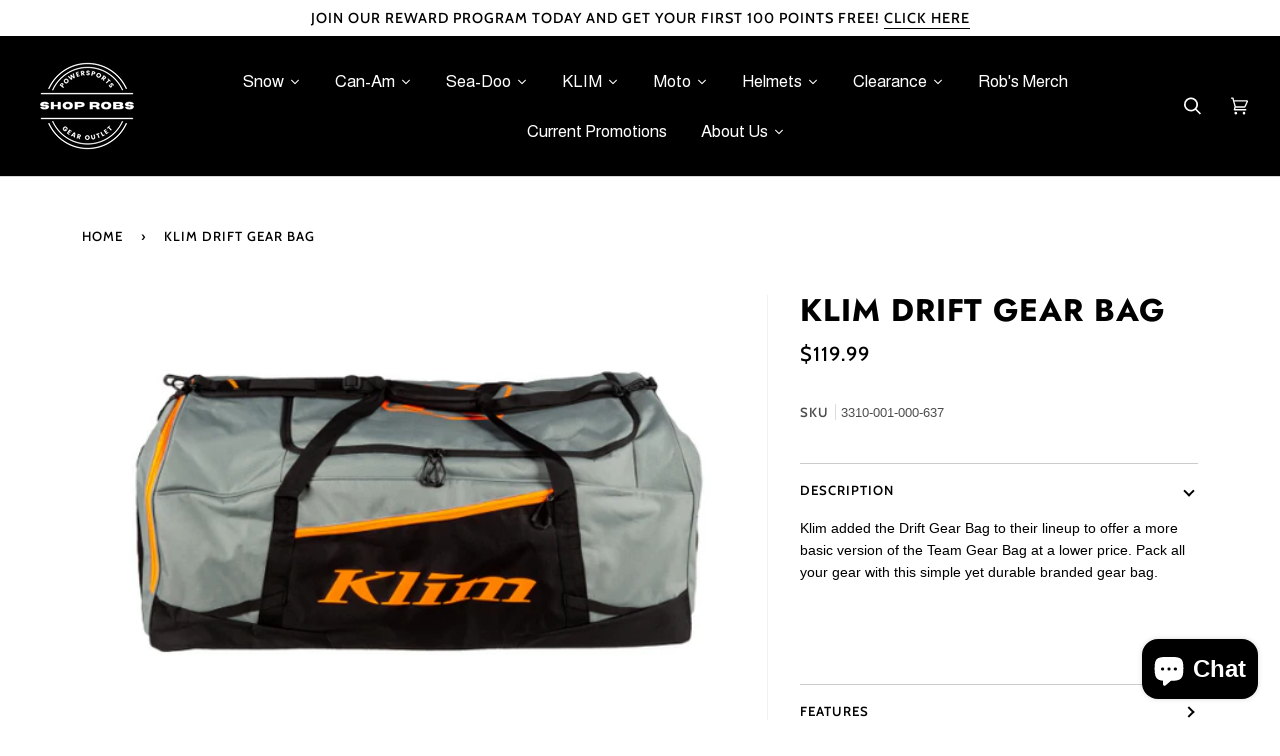

--- FILE ---
content_type: text/html; charset=utf-8
request_url: https://shoprobsperformance.com/products/drift-gear-bag
body_size: 55287
content:
<!doctype html>
<html class="no-js" lang="en"><head>
<meta name="facebook-domain-verification" content="1hd0o4ugncdbzd8n3sw1bk137klyjx" />
  <meta charset="utf-8">
  <meta http-equiv="X-UA-Compatible" content="IE=edge,chrome=1">
  <meta name="viewport" content="width=device-width,initial-scale=1">
  <meta name="theme-color" content="#c8d1ec"><link rel="canonical" href="https://shoprobsperformance.com/products/drift-gear-bag"><!-- ======================= Pipeline Theme V6.1.3 ========================= -->

  <link rel="preconnect" href="https://cdn.shopify.com" crossorigin>
  <link rel="preconnect" href="https://fonts.shopify.com" crossorigin>
  <link rel="preconnect" href="https://monorail-edge.shopifysvc.com" crossorigin>


  <link rel="preload" href="//shoprobsperformance.com/cdn/shop/t/6/assets/lazysizes.js?v=111431644619468174291642866594" as="script">
  <link rel="preload" href="//shoprobsperformance.com/cdn/shop/t/6/assets/vendor.js?v=159073106423563084681642866598" as="script">
  <link rel="preload" href="//shoprobsperformance.com/cdn/shop/t/6/assets/theme.js?v=136040619869227593341644613091" as="script">
  <link rel="preload" href="//shoprobsperformance.com/cdn/shop/t/6/assets/theme.css?v=142307720203111142151649277405" as="style">

  
<link rel="preload" as="image" 
      href="//shoprobsperformance.com/cdn/shop/products/drift_small.png?v=1674170727" 
      srcset="//shoprobsperformance.com/cdn/shop/products/drift_550x.png?v=1674170727 550w,"
      sizes="(min-width: 768px), 50vw, 
             100vw">
  
<link rel="shortcut icon" href="//shoprobsperformance.com/cdn/shop/files/2021_LOGO_BLACK_WHITE_6fa7cad6-b425-46a1-a827-ea14b108282a_32x32.png?v=1657737244" type="image/png"><!-- Title and description ================================================ -->
  
  <title>
    

    Klim Drift Gear Bag
&ndash; Shop Robs- Powersports Gear Outlet 

  </title><meta name="description" content="Klim added the Drift Gear Bag to their lineup to offer a more basic version of the Team Gear Bag at a lower price. Pack all your gear with this simple yet durable branded gear bag.">
  <!-- /snippets/social-meta-tags.liquid --><meta property="og:site_name" content="Shop Robs- Powersports Gear Outlet ">
<meta property="og:url" content="https://shoprobsperformance.com/products/drift-gear-bag">
<meta property="og:title" content="Klim Drift Gear Bag">
<meta property="og:type" content="product">
<meta property="og:description" content="Klim added the Drift Gear Bag to their lineup to offer a more basic version of the Team Gear Bag at a lower price. Pack all your gear with this simple yet durable branded gear bag."><meta property="og:price:amount" content="119.99">
  <meta property="og:price:currency" content="USD">
      <meta property="og:image" content="http://shoprobsperformance.com/cdn/shop/products/drift.png?v=1674170727">
      <meta property="og:image:secure_url" content="https://shoprobsperformance.com/cdn/shop/products/drift.png?v=1674170727">
      <meta property="og:image:height" content="382">
      <meta property="og:image:width" content="565">
      <meta property="og:image" content="http://shoprobsperformance.com/cdn/shop/products/hqdefault_afa62f41-627f-4ecc-af22-4f9f6b8805a4.jpg?v=1673022506">
      <meta property="og:image:secure_url" content="https://shoprobsperformance.com/cdn/shop/products/hqdefault_afa62f41-627f-4ecc-af22-4f9f6b8805a4.jpg?v=1673022506">
      <meta property="og:image:height" content="360">
      <meta property="og:image:width" content="480">
      <meta property="og:image" content="http://shoprobsperformance.com/cdn/shop/products/driftgrey.png?v=1674170727">
      <meta property="og:image:secure_url" content="https://shoprobsperformance.com/cdn/shop/products/driftgrey.png?v=1674170727">
      <meta property="og:image:height" content="432">
      <meta property="og:image:width" content="594">
<meta property="twitter:image" content="http://shoprobsperformance.com/cdn/shop/products/drift_1200x1200.png?v=1674170727">

<meta name="twitter:site" content="@Shoprobs">
<meta name="twitter:card" content="summary_large_image">
<meta name="twitter:title" content="Klim Drift Gear Bag">
<meta name="twitter:description" content="Klim added the Drift Gear Bag to their lineup to offer a more basic version of the Team Gear Bag at a lower price. Pack all your gear with this simple yet durable branded gear bag.">
<!-- CSS ================================================================== -->
  
  <link href="//shoprobsperformance.com/cdn/shop/t/6/assets/font-settings.css?v=28143608511452602671762007617" rel="stylesheet" type="text/css" media="all" />

  
<style data-shopify>

:root {
/* ================ Product video ================ */

---color_video_bg: #f2f2f2;


/* ================ Color Variables ================ */

/* === Backgrounds ===*/
---color-bg: #ffffff;
---color-bg-accent: #d7d7d7;

/* === Text colors ===*/
---color-text-dark: #000000;
---color-text: #000000;
---color-text-light: #4d4d4d;

/* === Bright color ===*/
---color-primary: #f93535;
---color-primary-hover: #e20000;
---color-primary-fade: rgba(249, 53, 53, 0.05);
---color-primary-fade-hover: rgba(249, 53, 53, 0.1);---color-primary-opposite: #ffffff;

/* === Secondary/link Color ===*/
---color-secondary: #c8d1ec;
---color-secondary-hover: #839be5;
---color-secondary-fade: rgba(200, 209, 236, 0.05);
---color-secondary-fade-hover: rgba(200, 209, 236, 0.1);---color-secondary-opposite: #000000;

/* === Shades of grey ===*/
---color-a5:  rgba(0, 0, 0, 0.05);
---color-a10: rgba(0, 0, 0, 0.1);
---color-a20: rgba(0, 0, 0, 0.2);
---color-a35: rgba(0, 0, 0, 0.35);
---color-a50: rgba(0, 0, 0, 0.5);
---color-a80: rgba(0, 0, 0, 0.8);
---color-a90: rgba(0, 0, 0, 0.9);
---color-a95: rgba(0, 0, 0, 0.95);


/* ================ Inverted Color Variables ================ */

---inverse-bg: #000000;
---inverse-bg-accent: #ffb800;

/* === Text colors ===*/
---inverse-text-dark: #ffffff;
---inverse-text: #ffffff;
---inverse-text-light: #b3b3b3;

/* === Bright color ===*/
---inverse-primary: #9f9f9f;
---inverse-primary-hover: #8a6767;
---inverse-primary-fade: rgba(159, 159, 159, 0.05);
---inverse-primary-fade-hover: rgba(159, 159, 159, 0.1);---inverse-primary-opposite: #000000;


/* === Second Color ===*/
---inverse-secondary: #176a97;
---inverse-secondary-hover: #063e5c;
---inverse-secondary-fade: rgba(23, 106, 151, 0.05);
---inverse-secondary-fade-hover: rgba(23, 106, 151, 0.1);---inverse-secondary-opposite: #ffffff;


/* === Shades of grey ===*/
---inverse-a5:  rgba(255, 255, 255, 0.05);
---inverse-a10: rgba(255, 255, 255, 0.1);
---inverse-a20: rgba(255, 255, 255, 0.2);
---inverse-a35: rgba(255, 255, 255, 0.3);
---inverse-a80: rgba(255, 255, 255, 0.8);
---inverse-a90: rgba(255, 255, 255, 0.9);
---inverse-a95: rgba(255, 255, 255, 0.95);


/* === Account Bar ===*/
---color-announcement-bg: #ffffff;
---color-announcement-text: #000000;

/* === Nav and dropdown link background ===*/
---color-nav: #000000;
---color-nav-text: #ffffff;
---color-nav-border: #d7d7d7;
---color-nav-a10: rgba(255, 255, 255, 0.1);
---color-nav-a50: rgba(255, 255, 255, 0.5);

/* === Site Footer ===*/
---color-footer-bg: #000000;
---color-footer-text: #ffffff;
---color-footer-a5: rgba(255, 255, 255, 0.05);
---color-footer-a15: rgba(255, 255, 255, 0.15);
---color-footer-a90: rgba(255, 255, 255, 0.9);

/* === Products ===*/
---product-grid-aspect-ratio: 90.0%;

/* === Product badges ===*/
---color-badge: #ffffff;
---color-badge-text: #656565;

/* === disabled form colors ===*/
---color-disabled-bg: #e6e6e6;
---color-disabled-text: #a6a6a6;

---inverse-disabled-bg: #1a1a1a;
---inverse-disabled-text: #595959;

/* === Button Radius === */
---button-radius: 3px;


/* ================ Typography ================ */

---font-stack-body: "system_ui", -apple-system, 'Segoe UI', Roboto, 'Helvetica Neue', 'Noto Sans', 'Liberation Sans', Arial, sans-serif, 'Apple Color Emoji', 'Segoe UI Emoji', 'Segoe UI Symbol', 'Noto Color Emoji';
---font-style-body: normal;
---font-weight-body: 400;
---font-weight-body-bold: 700;
---font-adjust-body: 1.0;

---font-stack-heading: Jost, sans-serif;
---font-style-heading: normal;
---font-weight-heading: 700;
---font-weight-heading-bold: 800;
---font-adjust-heading: 1.0;

  ---font-heading-space: 1px;
  ---font-heading-caps: uppercase;

---font-stack-accent: Cabin, sans-serif;
---font-style-accent: normal;
---font-weight-accent: 500;
---font-weight-accent-bold: 600;
---font-adjust-accent: 1.1;

---ico-select: url('//shoprobsperformance.com/cdn/shop/t/6/assets/ico-select.svg?v=10536402135202388571643146408');

---url-zoom: url('//shoprobsperformance.com/cdn/shop/t/6/assets/cursor-zoom.svg?v=62094751757162256821657737262');
---url-zoom-2x: url('//shoprobsperformance.com/cdn/shop/t/6/assets/cursor-zoom-2x.svg?v=75342415213450007151657737262');


  

---color-text-dark: #000000;
---color-text:#000000;
---color-text-light: #000000;

---inverse-text-dark: #ffffff;
---inverse-text: #ffffff;
---inverse-text-light: #ffffff;  


}

</style>

  <link href="//shoprobsperformance.com/cdn/shop/t/6/assets/theme.css?v=142307720203111142151649277405" rel="stylesheet" type="text/css" media="all" />

  <script>
    document.documentElement.className = document.documentElement.className.replace('no-js', 'js');
    let root = '/';
    if (root[root.length - 1] !== '/') {
      root = `${root}/`;
    }
    var theme = {
      routes: {
        root_url: root,
        cart: '/cart',
        cart_add_url: '/cart/add',
        product_recommendations_url: '/recommendations/products'
      },
      assets: {
        photoswipe: '//shoprobsperformance.com/cdn/shop/t/6/assets/photoswipe.js?v=92904272307011895101642866595',
        smoothscroll: '//shoprobsperformance.com/cdn/shop/t/6/assets/smoothscroll.js?v=37906625415260927261642866595',
        swatches: '//shoprobsperformance.com/cdn/shop/t/6/assets/swatches.json?v=42853594109828685881643477601',
        noImage: '//shoprobsperformance.com/cdn/shopifycloud/storefront/assets/no-image-2048-a2addb12.gif',
        base: '//shoprobsperformance.com/cdn/shop/t/6/assets/'
      },
      strings: {
        swatchesKey: "Color, Colour",     
        addToCart: "Add to Cart",
        estimateShipping: "Estimate shipping",
        noShippingAvailable: "We do not ship to this destination :(",
        free: "Free",
        from: "From",
        preOrder: "Pre-order",
        soldOut: "Sold Out",
        sale: "Sale",
        subscription: "Subscription",
        unavailable: "Unavailable",
        unitPrice: "Unit price",
        unitPriceSeparator: "per",        
        stockout: "All available stock is in cart",
        products: "Products",
        pages: "Pages",
        collections: "Collections",
        resultsFor: "Results for",
        noResultsFor: "No results for",
        articles: "Articles"
      },
      settings: {
        badge_sale_type: "percentage",
        search_products: true,
        search_collections: true,
        search_pages: true,
        search_articles: true,
        animate_hover: true,
        animate_scroll: true
      },
      info: {
        name: 'pipeline'
      },
      moneyFormat: "${{amount}}",
      version: '6.1.3'
    }
    let windowInnerHeight = window.innerHeight;
    document.documentElement.style.setProperty('--full-screen', `${windowInnerHeight}px`);
    document.documentElement.style.setProperty('--three-quarters', `${windowInnerHeight * 0.75}px`);
    document.documentElement.style.setProperty('--two-thirds', `${windowInnerHeight * 0.66}px`);
    document.documentElement.style.setProperty('--one-half', `${windowInnerHeight * 0.5}px`);
    document.documentElement.style.setProperty('--one-third', `${windowInnerHeight * 0.33}px`);
    document.documentElement.style.setProperty('--one-fifth', `${windowInnerHeight * 0.2}px`);

    window.lazySizesConfig = window.lazySizesConfig || {};
    window.lazySizesConfig.loadHidden = false;
  </script><!-- Theme Javascript ============================================================== -->
  <script src="//shoprobsperformance.com/cdn/shop/t/6/assets/lazysizes.js?v=111431644619468174291642866594" async="async"></script>
  <script src="//shoprobsperformance.com/cdn/shop/t/6/assets/vendor.js?v=159073106423563084681642866598" defer="defer"></script>
  <script src="//shoprobsperformance.com/cdn/shop/t/6/assets/theme.js?v=136040619869227593341644613091" defer="defer"></script>

  <script>
    (function () {
      function onPageShowEvents() {
        if ('requestIdleCallback' in window) {
          requestIdleCallback(initCartEvent)
        } else {
          initCartEvent()
        }
        function initCartEvent(){
          document.documentElement.dispatchEvent(new CustomEvent('theme:cart:init', {
            bubbles: true
          }));
        }
      };
      window.onpageshow = onPageShowEvents;
    })();
  </script>

  <script type="text/javascript">
    if (window.MSInputMethodContext && document.documentMode) {
      var scripts = document.getElementsByTagName('script')[0];
      var polyfill = document.createElement("script");
      polyfill.defer = true;
      polyfill.src = "//shoprobsperformance.com/cdn/shop/t/6/assets/ie11.js?v=144489047535103983231642866593";

      scripts.parentNode.insertBefore(polyfill, scripts);
    }
  </script>

  <!-- Shopify app scripts =========================================================== -->
  <script>
    (function(w,d,t,r,u)
     {
      var f,n,i;
       w[u]=w[u]||[],f=function()
       {
         var o={ti:"97020472", tm:"shpfy_ui"};
         o.q=w[u],w[u]=new UET(o),w[u].push("pageLoad")
       },
         n=d.createElement(t),n.src=r,n.async=1,n.onload=n.onreadystatechange=function()
       {
         var s=this.readyState;
         s&&s!=="loaded"&&s!=="complete"||(f(),n.onload=n.onreadystatechange=null)
       },
         i=d.getElementsByTagName(t)[0],i.parentNode.insertBefore(n,i)
     })
      (window,document,"script","//bat.bing.com/bat.js","uetq");
  </script>
  <script>window.performance && window.performance.mark && window.performance.mark('shopify.content_for_header.start');</script><meta name="facebook-domain-verification" content="8fyk7my22ebj90llfabwfdx3sz7brb">
<meta name="google-site-verification" content="7uwGaJpg-aVgqbYX9lmfzR8P-sDZpxtOeDKplNYzIaY">
<meta id="shopify-digital-wallet" name="shopify-digital-wallet" content="/9066676279/digital_wallets/dialog">
<meta name="shopify-checkout-api-token" content="63d2b097e24438fe90b051e0b7c7c9d8">
<meta id="in-context-paypal-metadata" data-shop-id="9066676279" data-venmo-supported="false" data-environment="production" data-locale="en_US" data-paypal-v4="true" data-currency="USD">
<link rel="alternate" type="application/json+oembed" href="https://shoprobsperformance.com/products/drift-gear-bag.oembed">
<script async="async" src="/checkouts/internal/preloads.js?locale=en-US"></script>
<link rel="preconnect" href="https://shop.app" crossorigin="anonymous">
<script async="async" src="https://shop.app/checkouts/internal/preloads.js?locale=en-US&shop_id=9066676279" crossorigin="anonymous"></script>
<script id="apple-pay-shop-capabilities" type="application/json">{"shopId":9066676279,"countryCode":"US","currencyCode":"USD","merchantCapabilities":["supports3DS"],"merchantId":"gid:\/\/shopify\/Shop\/9066676279","merchantName":"Shop Robs- Powersports Gear Outlet ","requiredBillingContactFields":["postalAddress","email","phone"],"requiredShippingContactFields":["postalAddress","email","phone"],"shippingType":"shipping","supportedNetworks":["visa","masterCard","amex","discover","elo","jcb"],"total":{"type":"pending","label":"Shop Robs- Powersports Gear Outlet ","amount":"1.00"},"shopifyPaymentsEnabled":true,"supportsSubscriptions":true}</script>
<script id="shopify-features" type="application/json">{"accessToken":"63d2b097e24438fe90b051e0b7c7c9d8","betas":["rich-media-storefront-analytics"],"domain":"shoprobsperformance.com","predictiveSearch":true,"shopId":9066676279,"locale":"en"}</script>
<script>var Shopify = Shopify || {};
Shopify.shop = "robs-performance-motorsports.myshopify.com";
Shopify.locale = "en";
Shopify.currency = {"active":"USD","rate":"1.0"};
Shopify.country = "US";
Shopify.theme = {"name":"Pipeline","id":130294939889,"schema_name":"Pipeline","schema_version":"6.1.3","theme_store_id":739,"role":"main"};
Shopify.theme.handle = "null";
Shopify.theme.style = {"id":null,"handle":null};
Shopify.cdnHost = "shoprobsperformance.com/cdn";
Shopify.routes = Shopify.routes || {};
Shopify.routes.root = "/";</script>
<script type="module">!function(o){(o.Shopify=o.Shopify||{}).modules=!0}(window);</script>
<script>!function(o){function n(){var o=[];function n(){o.push(Array.prototype.slice.apply(arguments))}return n.q=o,n}var t=o.Shopify=o.Shopify||{};t.loadFeatures=n(),t.autoloadFeatures=n()}(window);</script>
<script>
  window.ShopifyPay = window.ShopifyPay || {};
  window.ShopifyPay.apiHost = "shop.app\/pay";
  window.ShopifyPay.redirectState = null;
</script>
<script id="shop-js-analytics" type="application/json">{"pageType":"product"}</script>
<script defer="defer" async type="module" src="//shoprobsperformance.com/cdn/shopifycloud/shop-js/modules/v2/client.init-shop-cart-sync_BApSsMSl.en.esm.js"></script>
<script defer="defer" async type="module" src="//shoprobsperformance.com/cdn/shopifycloud/shop-js/modules/v2/chunk.common_CBoos6YZ.esm.js"></script>
<script type="module">
  await import("//shoprobsperformance.com/cdn/shopifycloud/shop-js/modules/v2/client.init-shop-cart-sync_BApSsMSl.en.esm.js");
await import("//shoprobsperformance.com/cdn/shopifycloud/shop-js/modules/v2/chunk.common_CBoos6YZ.esm.js");

  window.Shopify.SignInWithShop?.initShopCartSync?.({"fedCMEnabled":true,"windoidEnabled":true});

</script>
<script defer="defer" async type="module" src="//shoprobsperformance.com/cdn/shopifycloud/shop-js/modules/v2/client.payment-terms_BHOWV7U_.en.esm.js"></script>
<script defer="defer" async type="module" src="//shoprobsperformance.com/cdn/shopifycloud/shop-js/modules/v2/chunk.common_CBoos6YZ.esm.js"></script>
<script defer="defer" async type="module" src="//shoprobsperformance.com/cdn/shopifycloud/shop-js/modules/v2/chunk.modal_Bu1hFZFC.esm.js"></script>
<script type="module">
  await import("//shoprobsperformance.com/cdn/shopifycloud/shop-js/modules/v2/client.payment-terms_BHOWV7U_.en.esm.js");
await import("//shoprobsperformance.com/cdn/shopifycloud/shop-js/modules/v2/chunk.common_CBoos6YZ.esm.js");
await import("//shoprobsperformance.com/cdn/shopifycloud/shop-js/modules/v2/chunk.modal_Bu1hFZFC.esm.js");

  
</script>
<script>
  window.Shopify = window.Shopify || {};
  if (!window.Shopify.featureAssets) window.Shopify.featureAssets = {};
  window.Shopify.featureAssets['shop-js'] = {"shop-cart-sync":["modules/v2/client.shop-cart-sync_DJczDl9f.en.esm.js","modules/v2/chunk.common_CBoos6YZ.esm.js"],"init-fed-cm":["modules/v2/client.init-fed-cm_BzwGC0Wi.en.esm.js","modules/v2/chunk.common_CBoos6YZ.esm.js"],"init-windoid":["modules/v2/client.init-windoid_BS26ThXS.en.esm.js","modules/v2/chunk.common_CBoos6YZ.esm.js"],"shop-cash-offers":["modules/v2/client.shop-cash-offers_DthCPNIO.en.esm.js","modules/v2/chunk.common_CBoos6YZ.esm.js","modules/v2/chunk.modal_Bu1hFZFC.esm.js"],"shop-button":["modules/v2/client.shop-button_D_JX508o.en.esm.js","modules/v2/chunk.common_CBoos6YZ.esm.js"],"init-shop-email-lookup-coordinator":["modules/v2/client.init-shop-email-lookup-coordinator_DFwWcvrS.en.esm.js","modules/v2/chunk.common_CBoos6YZ.esm.js"],"shop-toast-manager":["modules/v2/client.shop-toast-manager_tEhgP2F9.en.esm.js","modules/v2/chunk.common_CBoos6YZ.esm.js"],"shop-login-button":["modules/v2/client.shop-login-button_DwLgFT0K.en.esm.js","modules/v2/chunk.common_CBoos6YZ.esm.js","modules/v2/chunk.modal_Bu1hFZFC.esm.js"],"avatar":["modules/v2/client.avatar_BTnouDA3.en.esm.js"],"init-shop-cart-sync":["modules/v2/client.init-shop-cart-sync_BApSsMSl.en.esm.js","modules/v2/chunk.common_CBoos6YZ.esm.js"],"pay-button":["modules/v2/client.pay-button_BuNmcIr_.en.esm.js","modules/v2/chunk.common_CBoos6YZ.esm.js"],"init-shop-for-new-customer-accounts":["modules/v2/client.init-shop-for-new-customer-accounts_DrjXSI53.en.esm.js","modules/v2/client.shop-login-button_DwLgFT0K.en.esm.js","modules/v2/chunk.common_CBoos6YZ.esm.js","modules/v2/chunk.modal_Bu1hFZFC.esm.js"],"init-customer-accounts-sign-up":["modules/v2/client.init-customer-accounts-sign-up_TlVCiykN.en.esm.js","modules/v2/client.shop-login-button_DwLgFT0K.en.esm.js","modules/v2/chunk.common_CBoos6YZ.esm.js","modules/v2/chunk.modal_Bu1hFZFC.esm.js"],"shop-follow-button":["modules/v2/client.shop-follow-button_C5D3XtBb.en.esm.js","modules/v2/chunk.common_CBoos6YZ.esm.js","modules/v2/chunk.modal_Bu1hFZFC.esm.js"],"checkout-modal":["modules/v2/client.checkout-modal_8TC_1FUY.en.esm.js","modules/v2/chunk.common_CBoos6YZ.esm.js","modules/v2/chunk.modal_Bu1hFZFC.esm.js"],"init-customer-accounts":["modules/v2/client.init-customer-accounts_C0Oh2ljF.en.esm.js","modules/v2/client.shop-login-button_DwLgFT0K.en.esm.js","modules/v2/chunk.common_CBoos6YZ.esm.js","modules/v2/chunk.modal_Bu1hFZFC.esm.js"],"lead-capture":["modules/v2/client.lead-capture_Cq0gfm7I.en.esm.js","modules/v2/chunk.common_CBoos6YZ.esm.js","modules/v2/chunk.modal_Bu1hFZFC.esm.js"],"shop-login":["modules/v2/client.shop-login_BmtnoEUo.en.esm.js","modules/v2/chunk.common_CBoos6YZ.esm.js","modules/v2/chunk.modal_Bu1hFZFC.esm.js"],"payment-terms":["modules/v2/client.payment-terms_BHOWV7U_.en.esm.js","modules/v2/chunk.common_CBoos6YZ.esm.js","modules/v2/chunk.modal_Bu1hFZFC.esm.js"]};
</script>
<script>(function() {
  var isLoaded = false;
  function asyncLoad() {
    if (isLoaded) return;
    isLoaded = true;
    var urls = ["https:\/\/js.smile.io\/v1\/smile-shopify.js?shop=robs-performance-motorsports.myshopify.com","https:\/\/cdn.nfcube.com\/instafeed-5cfb30f0b8f1a616ea7fdd54d661abd7.js?shop=robs-performance-motorsports.myshopify.com","https:\/\/cdn.fera.ai\/js\/fera.placeholder.js?shop=robs-performance-motorsports.myshopify.com","https:\/\/id-shop.govx.com\/app\/robs-performance-motorsports.myshopify.com\/govx.js?shop=robs-performance-motorsports.myshopify.com"];
    for (var i = 0; i < urls.length; i++) {
      var s = document.createElement('script');
      s.type = 'text/javascript';
      s.async = true;
      s.src = urls[i];
      var x = document.getElementsByTagName('script')[0];
      x.parentNode.insertBefore(s, x);
    }
  };
  if(window.attachEvent) {
    window.attachEvent('onload', asyncLoad);
  } else {
    window.addEventListener('load', asyncLoad, false);
  }
})();</script>
<script id="__st">var __st={"a":9066676279,"offset":-21600,"reqid":"e56e42c2-a14e-4b1d-8eb3-7027bd5d6a71-1768896431","pageurl":"shoprobsperformance.com\/products\/drift-gear-bag","u":"2efe949b7801","p":"product","rtyp":"product","rid":7882334994673};</script>
<script>window.ShopifyPaypalV4VisibilityTracking = true;</script>
<script id="captcha-bootstrap">!function(){'use strict';const t='contact',e='account',n='new_comment',o=[[t,t],['blogs',n],['comments',n],[t,'customer']],c=[[e,'customer_login'],[e,'guest_login'],[e,'recover_customer_password'],[e,'create_customer']],r=t=>t.map((([t,e])=>`form[action*='/${t}']:not([data-nocaptcha='true']) input[name='form_type'][value='${e}']`)).join(','),a=t=>()=>t?[...document.querySelectorAll(t)].map((t=>t.form)):[];function s(){const t=[...o],e=r(t);return a(e)}const i='password',u='form_key',d=['recaptcha-v3-token','g-recaptcha-response','h-captcha-response',i],f=()=>{try{return window.sessionStorage}catch{return}},m='__shopify_v',_=t=>t.elements[u];function p(t,e,n=!1){try{const o=window.sessionStorage,c=JSON.parse(o.getItem(e)),{data:r}=function(t){const{data:e,action:n}=t;return t[m]||n?{data:e,action:n}:{data:t,action:n}}(c);for(const[e,n]of Object.entries(r))t.elements[e]&&(t.elements[e].value=n);n&&o.removeItem(e)}catch(o){console.error('form repopulation failed',{error:o})}}const l='form_type',E='cptcha';function T(t){t.dataset[E]=!0}const w=window,h=w.document,L='Shopify',v='ce_forms',y='captcha';let A=!1;((t,e)=>{const n=(g='f06e6c50-85a8-45c8-87d0-21a2b65856fe',I='https://cdn.shopify.com/shopifycloud/storefront-forms-hcaptcha/ce_storefront_forms_captcha_hcaptcha.v1.5.2.iife.js',D={infoText:'Protected by hCaptcha',privacyText:'Privacy',termsText:'Terms'},(t,e,n)=>{const o=w[L][v],c=o.bindForm;if(c)return c(t,g,e,D).then(n);var r;o.q.push([[t,g,e,D],n]),r=I,A||(h.body.append(Object.assign(h.createElement('script'),{id:'captcha-provider',async:!0,src:r})),A=!0)});var g,I,D;w[L]=w[L]||{},w[L][v]=w[L][v]||{},w[L][v].q=[],w[L][y]=w[L][y]||{},w[L][y].protect=function(t,e){n(t,void 0,e),T(t)},Object.freeze(w[L][y]),function(t,e,n,w,h,L){const[v,y,A,g]=function(t,e,n){const i=e?o:[],u=t?c:[],d=[...i,...u],f=r(d),m=r(i),_=r(d.filter((([t,e])=>n.includes(e))));return[a(f),a(m),a(_),s()]}(w,h,L),I=t=>{const e=t.target;return e instanceof HTMLFormElement?e:e&&e.form},D=t=>v().includes(t);t.addEventListener('submit',(t=>{const e=I(t);if(!e)return;const n=D(e)&&!e.dataset.hcaptchaBound&&!e.dataset.recaptchaBound,o=_(e),c=g().includes(e)&&(!o||!o.value);(n||c)&&t.preventDefault(),c&&!n&&(function(t){try{if(!f())return;!function(t){const e=f();if(!e)return;const n=_(t);if(!n)return;const o=n.value;o&&e.removeItem(o)}(t);const e=Array.from(Array(32),(()=>Math.random().toString(36)[2])).join('');!function(t,e){_(t)||t.append(Object.assign(document.createElement('input'),{type:'hidden',name:u})),t.elements[u].value=e}(t,e),function(t,e){const n=f();if(!n)return;const o=[...t.querySelectorAll(`input[type='${i}']`)].map((({name:t})=>t)),c=[...d,...o],r={};for(const[a,s]of new FormData(t).entries())c.includes(a)||(r[a]=s);n.setItem(e,JSON.stringify({[m]:1,action:t.action,data:r}))}(t,e)}catch(e){console.error('failed to persist form',e)}}(e),e.submit())}));const S=(t,e)=>{t&&!t.dataset[E]&&(n(t,e.some((e=>e===t))),T(t))};for(const o of['focusin','change'])t.addEventListener(o,(t=>{const e=I(t);D(e)&&S(e,y())}));const B=e.get('form_key'),M=e.get(l),P=B&&M;t.addEventListener('DOMContentLoaded',(()=>{const t=y();if(P)for(const e of t)e.elements[l].value===M&&p(e,B);[...new Set([...A(),...v().filter((t=>'true'===t.dataset.shopifyCaptcha))])].forEach((e=>S(e,t)))}))}(h,new URLSearchParams(w.location.search),n,t,e,['guest_login'])})(!0,!0)}();</script>
<script integrity="sha256-4kQ18oKyAcykRKYeNunJcIwy7WH5gtpwJnB7kiuLZ1E=" data-source-attribution="shopify.loadfeatures" defer="defer" src="//shoprobsperformance.com/cdn/shopifycloud/storefront/assets/storefront/load_feature-a0a9edcb.js" crossorigin="anonymous"></script>
<script crossorigin="anonymous" defer="defer" src="//shoprobsperformance.com/cdn/shopifycloud/storefront/assets/shopify_pay/storefront-65b4c6d7.js?v=20250812"></script>
<script data-source-attribution="shopify.dynamic_checkout.dynamic.init">var Shopify=Shopify||{};Shopify.PaymentButton=Shopify.PaymentButton||{isStorefrontPortableWallets:!0,init:function(){window.Shopify.PaymentButton.init=function(){};var t=document.createElement("script");t.src="https://shoprobsperformance.com/cdn/shopifycloud/portable-wallets/latest/portable-wallets.en.js",t.type="module",document.head.appendChild(t)}};
</script>
<script data-source-attribution="shopify.dynamic_checkout.buyer_consent">
  function portableWalletsHideBuyerConsent(e){var t=document.getElementById("shopify-buyer-consent"),n=document.getElementById("shopify-subscription-policy-button");t&&n&&(t.classList.add("hidden"),t.setAttribute("aria-hidden","true"),n.removeEventListener("click",e))}function portableWalletsShowBuyerConsent(e){var t=document.getElementById("shopify-buyer-consent"),n=document.getElementById("shopify-subscription-policy-button");t&&n&&(t.classList.remove("hidden"),t.removeAttribute("aria-hidden"),n.addEventListener("click",e))}window.Shopify?.PaymentButton&&(window.Shopify.PaymentButton.hideBuyerConsent=portableWalletsHideBuyerConsent,window.Shopify.PaymentButton.showBuyerConsent=portableWalletsShowBuyerConsent);
</script>
<script>
  function portableWalletsCleanup(e){e&&e.src&&console.error("Failed to load portable wallets script "+e.src);var t=document.querySelectorAll("shopify-accelerated-checkout .shopify-payment-button__skeleton, shopify-accelerated-checkout-cart .wallet-cart-button__skeleton"),e=document.getElementById("shopify-buyer-consent");for(let e=0;e<t.length;e++)t[e].remove();e&&e.remove()}function portableWalletsNotLoadedAsModule(e){e instanceof ErrorEvent&&"string"==typeof e.message&&e.message.includes("import.meta")&&"string"==typeof e.filename&&e.filename.includes("portable-wallets")&&(window.removeEventListener("error",portableWalletsNotLoadedAsModule),window.Shopify.PaymentButton.failedToLoad=e,"loading"===document.readyState?document.addEventListener("DOMContentLoaded",window.Shopify.PaymentButton.init):window.Shopify.PaymentButton.init())}window.addEventListener("error",portableWalletsNotLoadedAsModule);
</script>

<script type="module" src="https://shoprobsperformance.com/cdn/shopifycloud/portable-wallets/latest/portable-wallets.en.js" onError="portableWalletsCleanup(this)" crossorigin="anonymous"></script>
<script nomodule>
  document.addEventListener("DOMContentLoaded", portableWalletsCleanup);
</script>

<link id="shopify-accelerated-checkout-styles" rel="stylesheet" media="screen" href="https://shoprobsperformance.com/cdn/shopifycloud/portable-wallets/latest/accelerated-checkout-backwards-compat.css" crossorigin="anonymous">
<style id="shopify-accelerated-checkout-cart">
        #shopify-buyer-consent {
  margin-top: 1em;
  display: inline-block;
  width: 100%;
}

#shopify-buyer-consent.hidden {
  display: none;
}

#shopify-subscription-policy-button {
  background: none;
  border: none;
  padding: 0;
  text-decoration: underline;
  font-size: inherit;
  cursor: pointer;
}

#shopify-subscription-policy-button::before {
  box-shadow: none;
}

      </style>

<script>window.performance && window.performance.mark && window.performance.mark('shopify.content_for_header.end');</script>
  







  <!-- Google Tag Manager -->
<script>(function(w,d,s,l,i){w[l]=w[l]||[];w[l].push({'gtm.start':
new Date().getTime(),event:'gtm.js'});var f=d.getElementsByTagName(s)[0],
j=d.createElement(s),dl=l!='dataLayer'?'&l='+l:'';j.async=true;j.src=
'https://www.googletagmanager.com/gtm.js?id='+i+dl;f.parentNode.insertBefore(j,f);
})(window,document,'script','dataLayer','GTM-T7LVVRB');</script>
<!-- End Google Tag Manager -->
<!-- BEGIN app block: shopify://apps/sami-product-labels/blocks/app-embed-block/b9b44663-5d51-4be1-8104-faedd68da8c5 --><script type="text/javascript">
  window.Samita = window.Samita || {};
  Samita.ProductLabels = Samita.ProductLabels || {};
  Samita.ProductLabels.locale  = {"shop_locale":{"locale":"en","enabled":true,"primary":true,"published":true}};
  Samita.ProductLabels.page = {title : document.title.replaceAll('"', "'"), href : window.location.href, type: "product", page_id: ""};
  Samita.ProductLabels.dataShop = Samita.ProductLabels.dataShop || {};Samita.ProductLabels.dataShop = {"id":10851,"install":1,"configuration":{"money_format":"${{amount}}"},"pricing":{"plan":"FREE","features":{"chose_product_form_collections_tag":false,"design_custom_unlimited_position":false,"design_countdown_timer_label_badge":false,"design_text_hover_label_badge":false,"label_display_product_page_first_image":false,"choose_product_variants":false,"conditions_specific_products":20,"conditions_include_exclude_product_tag":false,"conditions_inventory_status":false,"conditions_sale_products":false,"conditions_customer_tag":false,"conditions_products_created_published":false,"conditions_set_visibility_date_time":false,"images_samples":{"collections":["free_labels","custom","suggestions_for_you","all"]},"badges_labels_conditions":{"fields":["ALL","PRODUCTS"]}}},"settings":{"notUseSearchFileApp":true,"general":{"maximum_condition":"3"},"done_fix_offer":true,"translations":{"default":{"Days":"d","Hours":"h","Minutes":"m","Seconds":"s"}}},"url":"robs-performance-motorsports.myshopify.com","api_url":"","app_url":"https://label.samita.io/"};Samita.ProductLabels.dataShop.configuration.money_format = "${{amount}}";if (typeof Shopify!= "undefined" && Shopify?.theme?.role != "main") {Samita.ProductLabels.dataShop.settings.notUseSearchFileApp = false;}
  Samita.ProductLabels.theme_id =null;
  Samita.ProductLabels.products = Samita.ProductLabels.products || [];Samita.ProductLabels.product ={"id":7882334994673,"title":"Klim Drift Gear Bag","handle":"drift-gear-bag","description":"\u003cdiv class=\"accordion\" data-mce-fragment=\"1\"\u003e\n\u003cdiv class=\"panel open\" id=\"panel1\" role=\"region\" aria-labelledby=\"accordion1id\" data-mce-fragment=\"1\"\u003eKlim added the Drift Gear Bag to their lineup to offer a more basic version of the Team Gear Bag at a lower price. Pack all your gear with this simple yet durable branded gear bag.\u003c\/div\u003e\n\u003c\/div\u003e\n\u003cdiv class=\"accordion\" data-mce-fragment=\"1\"\u003e\n\u003ch2 data-mce-fragment=\"1\"\u003e\n\u003cbutton aria-expanded=\"false\" aria-controls=\"panel2\" id=\"accordion2id\" data-mce-fragment=\"1\"\u003e\u003c\/button\u003e\u003cbr data-mce-fragment=\"1\"\u003e\n\u003c\/h2\u003e\n\u003cbr data-mce-fragment=\"1\"\u003e\n\u003c\/div\u003e","published_at":"2023-11-14T15:27:24-06:00","created_at":"2023-01-06T10:28:24-06:00","vendor":"KLIM","type":"KLIM gear bags","tags":[],"price":11999,"price_min":11999,"price_max":12999,"available":false,"price_varies":true,"compare_at_price":0,"compare_at_price_min":0,"compare_at_price_max":0,"compare_at_price_varies":false,"variants":[{"id":43575880614129,"title":"Grey\/Orange","option1":"Grey\/Orange","option2":null,"option3":null,"sku":"3310-001-000-637","requires_shipping":true,"taxable":true,"featured_image":{"id":38374371492081,"product_id":7882334994673,"position":2,"created_at":"2023-01-06T10:28:24-06:00","updated_at":"2023-01-19T17:25:27-06:00","alt":null,"width":594,"height":432,"src":"\/\/shoprobsperformance.com\/cdn\/shop\/products\/driftgrey.png?v=1674170727","variant_ids":[43575880614129]},"available":false,"name":"Klim Drift Gear Bag - Grey\/Orange","public_title":"Grey\/Orange","options":["Grey\/Orange"],"price":11999,"weight":4536,"compare_at_price":0,"inventory_management":"shopify","barcode":"","featured_media":{"alt":null,"id":30970868891889,"position":3,"preview_image":{"aspect_ratio":1.375,"height":432,"width":594,"src":"\/\/shoprobsperformance.com\/cdn\/shop\/products\/driftgrey.png?v=1674170727"}},"requires_selling_plan":false,"selling_plan_allocations":[]},{"id":43575880646897,"title":"Hi-Vis","option1":"Hi-Vis","option2":null,"option3":null,"sku":"3310-001-000-004","requires_shipping":true,"taxable":true,"featured_image":{"id":38374371524849,"product_id":7882334994673,"position":1,"created_at":"2023-01-06T10:28:24-06:00","updated_at":"2023-01-19T17:25:27-06:00","alt":null,"width":565,"height":382,"src":"\/\/shoprobsperformance.com\/cdn\/shop\/products\/drift.png?v=1674170727","variant_ids":[43575880646897]},"available":false,"name":"Klim Drift Gear Bag - Hi-Vis","public_title":"Hi-Vis","options":["Hi-Vis"],"price":11999,"weight":4536,"compare_at_price":0,"inventory_management":"shopify","barcode":"","featured_media":{"alt":null,"id":30970868957425,"position":1,"preview_image":{"aspect_ratio":1.479,"height":382,"width":565,"src":"\/\/shoprobsperformance.com\/cdn\/shop\/products\/drift.png?v=1674170727"}},"requires_selling_plan":false,"selling_plan_allocations":[]},{"id":44066238922993,"title":"Metallic Silver","option1":"Metallic Silver","option2":null,"option3":null,"sku":"3310-001-000-006","requires_shipping":true,"taxable":true,"featured_image":{"id":39850822238449,"product_id":7882334994673,"position":4,"created_at":"2023-11-14T15:28:33-06:00","updated_at":"2023-11-14T15:28:35-06:00","alt":null,"width":1200,"height":1200,"src":"\/\/shoprobsperformance.com\/cdn\/shop\/files\/driftmetallic.jpg?v=1699997315","variant_ids":[44066238922993]},"available":false,"name":"Klim Drift Gear Bag - Metallic Silver","public_title":"Metallic Silver","options":["Metallic Silver"],"price":12999,"weight":4536,"compare_at_price":0,"inventory_management":"shopify","barcode":"","featured_media":{"alt":null,"id":32466464309489,"position":5,"preview_image":{"aspect_ratio":1.0,"height":1200,"width":1200,"src":"\/\/shoprobsperformance.com\/cdn\/shop\/files\/driftmetallic.jpg?v=1699997315"}},"requires_selling_plan":false,"selling_plan_allocations":[]}],"images":["\/\/shoprobsperformance.com\/cdn\/shop\/products\/drift.png?v=1674170727","\/\/shoprobsperformance.com\/cdn\/shop\/products\/driftgrey.png?v=1674170727","\/\/shoprobsperformance.com\/cdn\/shop\/products\/driftt.png?v=1674170727","\/\/shoprobsperformance.com\/cdn\/shop\/files\/driftmetallic.jpg?v=1699997315"],"featured_image":"\/\/shoprobsperformance.com\/cdn\/shop\/products\/drift.png?v=1674170727","options":["Color"],"media":[{"alt":null,"id":30970868957425,"position":1,"preview_image":{"aspect_ratio":1.479,"height":382,"width":565,"src":"\/\/shoprobsperformance.com\/cdn\/shop\/products\/drift.png?v=1674170727"},"aspect_ratio":1.479,"height":382,"media_type":"image","src":"\/\/shoprobsperformance.com\/cdn\/shop\/products\/drift.png?v=1674170727","width":565},{"alt":null,"id":30970868990193,"position":2,"preview_image":{"aspect_ratio":1.333,"height":360,"width":480,"src":"\/\/shoprobsperformance.com\/cdn\/shop\/products\/hqdefault_afa62f41-627f-4ecc-af22-4f9f6b8805a4.jpg?v=1673022506"},"aspect_ratio":1.77,"external_id":"25ejU9thgnY","host":"youtube","media_type":"external_video"},{"alt":null,"id":30970868891889,"position":3,"preview_image":{"aspect_ratio":1.375,"height":432,"width":594,"src":"\/\/shoprobsperformance.com\/cdn\/shop\/products\/driftgrey.png?v=1674170727"},"aspect_ratio":1.375,"height":432,"media_type":"image","src":"\/\/shoprobsperformance.com\/cdn\/shop\/products\/driftgrey.png?v=1674170727","width":594},{"alt":null,"id":30970868924657,"position":4,"preview_image":{"aspect_ratio":1.262,"height":466,"width":588,"src":"\/\/shoprobsperformance.com\/cdn\/shop\/products\/driftt.png?v=1674170727"},"aspect_ratio":1.262,"height":466,"media_type":"image","src":"\/\/shoprobsperformance.com\/cdn\/shop\/products\/driftt.png?v=1674170727","width":588},{"alt":null,"id":32466464309489,"position":5,"preview_image":{"aspect_ratio":1.0,"height":1200,"width":1200,"src":"\/\/shoprobsperformance.com\/cdn\/shop\/files\/driftmetallic.jpg?v=1699997315"},"aspect_ratio":1.0,"height":1200,"media_type":"image","src":"\/\/shoprobsperformance.com\/cdn\/shop\/files\/driftmetallic.jpg?v=1699997315","width":1200}],"requires_selling_plan":false,"selling_plan_groups":[],"content":"\u003cdiv class=\"accordion\" data-mce-fragment=\"1\"\u003e\n\u003cdiv class=\"panel open\" id=\"panel1\" role=\"region\" aria-labelledby=\"accordion1id\" data-mce-fragment=\"1\"\u003eKlim added the Drift Gear Bag to their lineup to offer a more basic version of the Team Gear Bag at a lower price. Pack all your gear with this simple yet durable branded gear bag.\u003c\/div\u003e\n\u003c\/div\u003e\n\u003cdiv class=\"accordion\" data-mce-fragment=\"1\"\u003e\n\u003ch2 data-mce-fragment=\"1\"\u003e\n\u003cbutton aria-expanded=\"false\" aria-controls=\"panel2\" id=\"accordion2id\" data-mce-fragment=\"1\"\u003e\u003c\/button\u003e\u003cbr data-mce-fragment=\"1\"\u003e\n\u003c\/h2\u003e\n\u003cbr data-mce-fragment=\"1\"\u003e\n\u003c\/div\u003e"};
    Samita.ProductLabels.product.collections =[278152478908,417829126385,402796577009,432312746225];
    Samita.ProductLabels.product.metafields = {};
    Samita.ProductLabels.product.variants = [{
          "id":43575880614129,
          "title":"Grey\/Orange",
          "name":null,
          "compare_at_price":0,
          "price":11999,
          "available":false,
          "weight":4536,
          "sku":"3310-001-000-637",
          "inventory_quantity":0,
          "metafields":{}
        },{
          "id":43575880646897,
          "title":"Hi-Vis",
          "name":null,
          "compare_at_price":0,
          "price":11999,
          "available":false,
          "weight":4536,
          "sku":"3310-001-000-004",
          "inventory_quantity":0,
          "metafields":{}
        },{
          "id":44066238922993,
          "title":"Metallic Silver",
          "name":null,
          "compare_at_price":0,
          "price":12999,
          "available":false,
          "weight":4536,
          "sku":"3310-001-000-006",
          "inventory_quantity":0,
          "metafields":{}
        }];if (typeof Shopify!= "undefined" && Shopify?.theme?.id == 137079488753) {Samita.ProductLabels.themeInfo = {"id":137079488753,"name":"Mode","role":"main","theme_store_id":1578,"theme_name":"Mode","theme_version":"4.0.0"};}if (typeof Shopify!= "undefined" && Shopify?.theme?.id == 137079488753) {Samita.ProductLabels.theme = {"selectors":{"product":{"elementSelectors":[".product-top",".Product",".product-detail",".product-page-container","#ProductSection-product-template","#shopify-section-product-template",".product",".product-main",".grid:not(.product-grid)",".grid.product-single","#__pf",".gfqv-product-wrapper",".ga-product",".t4s-container",".gCartItem, .flexRow.noGutter, .cart__row, .line-item, .cart-item, .cart-row, .CartItem, .cart-line-item, .cart-table tbody tr, .container-indent table tbody tr"],"notShowCustomBlocks":".variant-swatch__item,.fera-productReviews-review,share-button","link":"[samitaPL-product-link], h3[data-href*=\"/products/\"], a.product-block__link[href*=\"/products/\"], a.indiv-product__link[href*=\"/products/\"], a.thumbnail__link[href*=\"/products/\"], a.product-item__link[href*=\"/products/\"], a.product-card__link[href*=\"/products/\"], a.product-card-link[href*=\"/products/\"], a.product-block__image__link[href*=\"/products/\"], a.stretched-link[href*=\"/products/\"], a.grid-product__link[href*=\"/products/\"], a.product-grid-item--link[href*=\"/products/\"], a.product-link[href*=\"/products/\"], a.product__link[href*=\"/products/\"], a.full-unstyled-link[href*=\"/products/\"], a.grid-item__link[href*=\"/products/\"], a.grid-product__link[href*=\"/products/\"], a[data-product-page-link][href*=\"/products/\"], a[href*=\"/products/\"]:not(.logo-bar__link,.ButtonGroup__Item.Button,.menu-promotion__link,.site-nav__link,.mobile-nav__link,.hero__sidebyside-image-link,.announcement-link,.breadcrumbs-list__link,.single-level-link,.d-none,.icon-twitter,.icon-facebook,.icon-pinterest,#btn,.list-menu__item.link.link--tex,.btnProductQuickview,.index-banner-slides-each,.global-banner-switch)","signal":"[data-product-handle], [data-product-id]","notSignal":":not([data-section-id=\"product-recommendations\"],[data-section-type=\"product-recommendations\"],#product-area,#looxReviews)","priceSelectors":[".product-option .cvc-money","#ProductPrice-product-template",".product-block--price",".price-list","#ProductPrice",".product-price",".product__price—reg","#productPrice-product-template",".product__current-price",".product-thumb-caption-price-current",".product-item-caption-price-current",".grid-product__price,.product__price","span.price","span.product-price",".productitem--price",".product-pricing","div.price","span.money",".product-item__price",".product-list-item-price","p.price",".product-meta__prices","div.product-price","span#price",".price.money","h3.price","a.price",".price-area",".product-item-price",".pricearea",".collectionGrid .collectionBlock-info > p","#ComparePrice",".product--price-wrapper",".product-page--price-wrapper",".color--shop-accent.font-size--s.t--meta.f--main",".ComparePrice",".ProductPrice",".prodThumb .title span:last-child",".price",".product-single__price-product-template",".product-info-price",".price-money",".prod-price","#price-field",".product-grid--price",".prices,.pricing","#product-price",".money-styling",".compare-at-price",".product-item--price",".card__price",".product-card__price",".product-price__price",".product-item__price-wrapper",".product-single__price",".grid-product__price-wrap","a.grid-link p.grid-link__meta",".product__prices","#comparePrice-product-template","dl[class*=\"price\"]","div[class*=\"price\"]",".gl-card-pricing",".ga-product_price-container"],"titleSelectors":[".prod-title",".product-block--title",".product-info__title",".product-thumbnail__title",".product-card__title","div.product__title",".card__heading.h5",".cart-item__name.h4",".spf-product-card__title.h4",".gl-card-title",".ga-product_title"],"imageSelectors":["img.rimage__image",".grid_img",".imgWrapper > img",".gitem-img",".card__media img",".image__inner img",".snize-thumbnail",".zoomImg",".spf-product-card__image",".boost-pfs-filter-product-item-main-image",".pwzrswiper-slide > img",".product__image-wrapper img",".grid__image-ratio",".product__media img",".AspectRatio > img",".product__media img",".rimage-wrapper > img",".ProductItem__Image",".img-wrapper img",".aspect-ratio img",".product-card__image-wrapper > .product-card__image",".ga-products_image img",".image__container",".image-wrap .grid-product__image",".boost-sd__product-image img",".box-ratio > img",".image-cell img.card__image","img[src*=\"cdn.shopify.com\"][src*=\"/products/\"]","img[srcset*=\"cdn.shopify.com\"][srcset*=\"/products/\"]","img[data-srcset*=\"cdn.shopify.com\"][data-srcset*=\"/products/\"]","img[data-src*=\"cdn.shopify.com\"][data-src*=\"/products/\"]","img[data-srcset*=\"cdn.shopify.com\"][data-srcset*=\"/products/\"]","img[srcset*=\"cdn.shopify.com\"][src*=\"no-image\"]",".product-card__image > img",".product-image-main .image-wrap",".grid-product__image",".media > img","img[srcset*=\"cdn/shop/products/\"]","[data-bgset*=\"cdn.shopify.com\"][data-bgset*=\"/products/\"] > [data-bgset*=\"cdn.shopify.com\"][data-bgset*=\"/products/\"]","[data-bgset*=\"cdn.shopify.com\"][data-bgset*=\"/products/\"]","img[src*=\"cdn.shopify.com\"][src*=\"no-image\"]","img[src*=\"cdn/shop/products/\"]",".ga-product_image",".gfqv-product-image"],"media":".card__inner,.spf-product-card__inner","soldOutBadge":".tag.tag--rectangle, .grid-product__tag--sold-out","paymentButton":".shopify-payment-button, .product-form--smart-payment-buttons, .lh-wrap-buynow, .wx-checkout-btn","formSelectors":["form.product-form","form.product_form","form.t4s-form__product",".product-single__form",".shopify-product-form","#shopify-section-product-template form[action*=\"/cart/add\"]","form[action*=\"/cart/add\"]:not(.form-card)",".ga-products-table li.ga-product",".pf-product-form"],"variantActivator":".product__swatches [data-swatch-option], .swatch-view-item, variant-radios input, .swatch__container .swatch__option, .gf_swatches .gf_swatch, .product-form__controls-group-options select, ul.clickyboxes li, .pf-variant-select, ul.swatches-select li, .product-options__value, .form-check-swatch, button.btn.swatch select.product__variant, .pf-container a, button.variant.option, ul.js-product__variant--container li, .variant-input, .product-variant > ul > li  ,.input--dropdown, .HorizontalList > li, .product-single__swatch__item, .globo-swatch-list ul.value > .select-option, .form-swatch-item, .selector-wrapper select, select.pf-input, ul.swatches-select > li.nt-swatch.swatch_pr_item, ul.gfqv-swatch-values > li, .lh-swatch-select, .swatch-image, .variant-image-swatch, #option-size, .selector-wrapper .replaced, .regular-select-content > .regular-select-item, .radios--input, ul.swatch-view > li > .swatch-selector ,.single-option-selector, .swatch-element input, [data-product-option], .single-option-selector__radio, [data-index^=\"option\"], .SizeSwatchList input, .swatch-panda input[type=radio], .swatch input, .swatch-element input[type=radio], select[id*=\"product-select-\"], select[id|=\"product-select-option\"], [id|=\"productSelect-product\"], [id|=\"ProductSelect-option\"],select[id|=\"product-variants-option\"],select[id|=\"sca-qv-product-selected-option\"],select[id*=\"product-variants-\"],select[id|=\"product-selectors-option\"],select[id|=\"variant-listbox-option\"],select[id|=\"id-option\"],select[id|=\"SingleOptionSelector\"], .variant-input-wrap input, [data-action=\"select-value\"]","variant":".variant-selection__variants, .product-variant-id, .product-form__variants, .ga-product_variant_select, select[name=\"id\"], input[name=\"id\"], .qview-variants > select, select[name=\"id[]\"]","variantIdByAttribute":"swatch-current-variant","quantity":".gInputElement, [name=\"qty\"], [name=\"quantity\"]","quantityWrapper":"#Quantity, input.quantity-selector.quantity-input, [data-quantity-input-wrapper], .product-form__quantity-selector, .product-form__item--quantity, .ProductForm__QuantitySelector, .quantity-product-template, .product-qty, .qty-selection, .product__quantity, .js-qty__num","productAddToCartBtnSelectors":[".product-form__cart-submit",".add-to-cart-btn",".product__add-to-cart-button","#AddToCart--product-template","#addToCart","#AddToCart-product-template","#AddToCart",".add_to_cart",".product-form--atc-button","#AddToCart-product",".AddtoCart","button.btn-addtocart",".product-submit","[name=\"add\"]","[type=\"submit\"]",".product-form__add-button",".product-form--add-to-cart",".btn--add-to-cart",".button-cart",".action-button > .add-to-cart","button.btn--tertiary.add-to-cart",".form-actions > button.button",".gf_add-to-cart",".zend_preorder_submit_btn",".gt_button",".wx-add-cart-btn",".previewer_add-to-cart_btn > button",".qview-btn-addtocart",".ProductForm__AddToCart",".button--addToCart","#AddToCartDesk","[data-pf-type=\"ProductATC\"]"],"customAddEl":{"productPageSameLevel":true,"collectionPageSameLevel":true,"cartPageSameLevel":false},"cart":{"buttonOpenCartDrawer":"","drawerForm":".ajax-cart__form, #CartDrawer-Form, #cart , #theme-ajax-cart, form[action*=\"/cart\"]:not([action*=\"/cart/add\"]):not([hidden])","form":"body","rowSelectors":["gCartItem","flexRow.noGutter","cart__row","line-item","cart-item","cart-row","CartItem","cart-line-item","cart-table tbody tr","container-indent table tbody tr"],"price":"td.cart-item__details > div.product-option"},"collection":{"positionBadgeImageWrapper":"","positionBadgeTitleWrapper":"","positionBadgePriceWrapper":"","notElClass":["product-list","samitaPL-card-list","cart-items-con","boost-pfs-search-suggestion-group","collection","pf-slide","boost-sd__cart-body","boost-sd__product-list","snize-search-results-content","productGrid","cartitems--list","Cart__ItemList","minicart-list-prd","mini-cart-item","mini-cart__line-item-list","cart-items","grid","products","ajax-cart__form","hero__link","collection__page-products","cc-filters-results","footer-sect","collection-grid","card-list","page-width","collection-template","mobile-nav__sublist","product-grid","site-nav__dropdown","search__results","product-recommendations"]},"quickView":{"activator":"a.quickview-icon.quickview, .qv-icon, .previewer-button, .sca-qv-button, .product-item__action-button[data-action=\"open-modal\"], .boost-pfs-quickview-btn, .collection-product[data-action=\"show-product\"], button.product-item__quick-shop-button, .product-item__quick-shop-button-wrapper, .open-quick-view, .product-item__action-button[data-action=\"open-modal\"], .tt-btn-quickview, .product-item-quick-shop .available, .quickshop-trigger, .productitem--action-trigger:not(.productitem--action-atc), .quick-product__btn, .thumbnail, .quick_shop, a.sca-qv-button, .overlay, .quick-view, .open-quick-view, [data-product-card-link], a[rel=\"quick-view\"], a.quick-buy, div.quickview-button > a, .block-inner a.more-info, .quick-shop-modal-trigger, a.quick-view-btn, a.spo-quick-view, div.quickView-button, a.product__label--quick-shop, span.trigger-quick-view, a.act-quickview-button, a.product-modal, [data-quickshop-full], [data-quickshop-slim], [data-quickshop-trigger]","productForm":".qv-form, .qview-form, .description-wrapper_content, .wx-product-wrapper, #sca-qv-add-item-form, .product-form, #boost-pfs-quickview-cart-form, .product.preview .shopify-product-form, .product-details__form, .gfqv-product-form, #ModalquickView form#modal_quick_view, .quick-shop-modal form[action*=\"/cart/add\"], #quick-shop-modal form[action*=\"/cart/add\"], .white-popup.quick-view form[action*=\"/cart/add\"], .quick-view form[action*=\"/cart/add\"], [id*=\"QuickShopModal-\"] form[action*=\"/cart/add\"], .quick-shop.active form[action*=\"/cart/add\"], .quick-view-panel form[action*=\"/cart/add\"], .content.product.preview form[action*=\"/cart/add\"], .quickView-wrap form[action*=\"/cart/add\"], .quick-modal form[action*=\"/cart/add\"], #colorbox form[action*=\"/cart/add\"], .product-quick-view form[action*=\"/cart/add\"], .quickform, .modal--quickshop-full, .modal--quickshop form[action*=\"/cart/add\"], .quick-shop-form, .fancybox-inner form[action*=\"/cart/add\"], #quick-view-modal form[action*=\"/cart/add\"], [data-product-modal] form[action*=\"/cart/add\"], .modal--quick-shop.modal--is-active form[action*=\"/cart/add\"]","appVariantActivator":".previewer_options","appVariantSelector":".full_info, [data-behavior=\"previewer_link\"]","appButtonClass":["sca-qv-cartbtn","qview-btn","btn--fill btn--regular"]}}},"integrateApps":["globo.relatedproduct.loaded","globoFilterQuickviewRenderCompleted","globoFilterRenderSearchCompleted","globoFilterRenderCompleted","shopify:block:select","vsk:product:changed","collectionUpdate"]};}if (Samita?.ProductLabels?.theme?.selectors) {
    Samita.ProductLabels.settings = {
      selectors: Samita?.ProductLabels?.theme?.selectors,
      integrateApps: Samita?.ProductLabels?.theme?.integrateApps,
      condition: Samita?.ProductLabels?.theme?.condition,
      timeOut: Samita?.ProductLabels?.theme?.timeOut,
    }
  } else {
    Samita.ProductLabels.settings = {
      "selectors": {
          "product": {
              "elementSelectors": [".product-top",".Product",".product-detail",".product-page-container","#ProductSection-product-template",".product",".product-main",".grid",".grid.product-single","#__pf",".gfqv-product-wrapper",".ga-product",".t4s-container",".gCartItem, .flexRow.noGutter, .cart__row, .line-item, .cart-item, .cart-row, .CartItem, .cart-line-item, .cart-table tbody tr, .container-indent table tbody tr"],
              "elementNotSelectors": [".mini-cart__recommendations-list"],
              "notShowCustomBlocks": ".variant-swatch__item",
              "link": "[samitaPL-product-link], a[href*=\"/products/\"]:not(.logo-bar__link,.site-nav__link,.mobile-nav__link,.hero__sidebyside-image-link,.announcement-link)",
              "signal": "[data-product-handle], [data-product-id]",
              "notSignal": ":not([data-section-id=\"product-recommendations\"],[data-section-type=\"product-recommendations\"],#product-area,#looxReviews)",
              "priceSelectors": [".product-option .cvc-money","#ProductPrice-product-template",".product-block--price",".price-list","#ProductPrice",".product-price",".product__price—reg","#productPrice-product-template",".product__current-price",".product-thumb-caption-price-current",".product-item-caption-price-current",".grid-product__price,.product__price","span.price","span.product-price",".productitem--price",".product-pricing","div.price","span.money",".product-item__price",".product-list-item-price","p.price",".product-meta__prices","div.product-price","span#price",".price.money","h3.price","a.price",".price-area",".product-item-price",".pricearea",".collectionGrid .collectionBlock-info > p","#ComparePrice",".product--price-wrapper",".product-page--price-wrapper",".color--shop-accent.font-size--s.t--meta.f--main",".ComparePrice",".ProductPrice",".prodThumb .title span:last-child",".price",".product-single__price-product-template",".product-info-price",".price-money",".prod-price","#price-field",".product-grid--price",".prices,.pricing","#product-price",".money-styling",".compare-at-price",".product-item--price",".card__price",".product-card__price",".product-price__price",".product-item__price-wrapper",".product-single__price",".grid-product__price-wrap","a.grid-link p.grid-link__meta",".product__prices","#comparePrice-product-template","dl[class*=\"price\"]","div[class*=\"price\"]",".gl-card-pricing",".ga-product_price-container"],
              "titleSelectors": [".prod-title",".product-block--title",".product-info__title",".product-thumbnail__title",".product-card__title","div.product__title",".card__heading.h5",".cart-item__name.h4",".spf-product-card__title.h4",".gl-card-title",".ga-product_title"],
              "imageSelectors": ["img.rimage__image",".grid_img",".imgWrapper > img",".gitem-img",".card__media img",".image__inner img",".snize-thumbnail",".zoomImg",".spf-product-card__image",".boost-pfs-filter-product-item-main-image",".pwzrswiper-slide > img",".product__image-wrapper img",".grid__image-ratio",".product__media img",".AspectRatio > img",".rimage-wrapper > img",".ProductItem__Image",".img-wrapper img",".product-card__image-wrapper > .product-card__image",".ga-products_image img",".image__container",".image-wrap .grid-product__image",".boost-sd__product-image img",".box-ratio > img",".image-cell img.card__image","img[src*=\"cdn.shopify.com\"][src*=\"/products/\"]","img[srcset*=\"cdn.shopify.com\"][srcset*=\"/products/\"]","img[data-srcset*=\"cdn.shopify.com\"][data-srcset*=\"/products/\"]","img[data-src*=\"cdn.shopify.com\"][data-src*=\"/products/\"]","img[srcset*=\"cdn.shopify.com\"][src*=\"no-image\"]",".product-card__image > img",".product-image-main .image-wrap",".grid-product__image",".media > img","img[srcset*=\"cdn/shop/products/\"]","[data-bgset*=\"cdn.shopify.com\"][data-bgset*=\"/products/\"]","img[src*=\"cdn.shopify.com\"][src*=\"no-image\"]","img[src*=\"cdn/shop/products/\"]",".ga-product_image",".gfqv-product-image"],
              "media": ".card__inner,.spf-product-card__inner",
              "soldOutBadge": ".tag.tag--rectangle, .grid-product__tag--sold-out",
              "paymentButton": ".shopify-payment-button, .product-form--smart-payment-buttons, .lh-wrap-buynow, .wx-checkout-btn",
              "formSelectors": ["form.product-form, form.product_form","form.t4s-form__product",".product-single__form",".shopify-product-form","#shopify-section-product-template form[action*=\"/cart/add\"]","form[action*=\"/cart/add\"]:not(.form-card)",".ga-products-table li.ga-product",".pf-product-form"],
              "variantActivator": ".product__swatches [data-swatch-option], variant-radios input, .swatch__container .swatch__option, .gf_swatches .gf_swatch, .product-form__controls-group-options select, ul.clickyboxes li, .pf-variant-select, ul.swatches-select li, .product-options__value, .form-check-swatch, button.btn.swatch select.product__variant, .pf-container a, button.variant.option, ul.js-product__variant--container li, .variant-input, .product-variant > ul > li, .input--dropdown, .HorizontalList > li, .product-single__swatch__item, .globo-swatch-list ul.value > .select-option, .form-swatch-item, .selector-wrapper select, select.pf-input, ul.swatches-select > li.nt-swatch.swatch_pr_item, ul.gfqv-swatch-values > li, .lh-swatch-select, .swatch-image, .variant-image-swatch, #option-size, .selector-wrapper .replaced, .regular-select-content > .regular-select-item, .radios--input, ul.swatch-view > li > .swatch-selector, .single-option-selector, .swatch-element input, [data-product-option], .single-option-selector__radio, [data-index^=\"option\"], .SizeSwatchList input, .swatch-panda input[type=radio], .swatch input, .swatch-element input[type=radio], select[id*=\"product-select-\"], select[id|=\"product-select-option\"], [id|=\"productSelect-product\"], [id|=\"ProductSelect-option\"], select[id|=\"product-variants-option\"], select[id|=\"sca-qv-product-selected-option\"], select[id*=\"product-variants-\"], select[id|=\"product-selectors-option\"], select[id|=\"variant-listbox-option\"], select[id|=\"id-option\"], select[id|=\"SingleOptionSelector\"], .variant-input-wrap input, [data-action=\"select-value\"]",
              "variant": ".variant-selection__variants, .product-form__variants, .ga-product_variant_select, select[name=\"id\"], input[name=\"id\"], .qview-variants > select, select[name=\"id[]\"]",
              "quantity": ".gInputElement, [name=\"qty\"], [name=\"quantity\"]",
              "quantityWrapper": "#Quantity, input.quantity-selector.quantity-input, [data-quantity-input-wrapper], .product-form__quantity-selector, .product-form__item--quantity, .ProductForm__QuantitySelector, .quantity-product-template, .product-qty, .qty-selection, .product__quantity, .js-qty__num",
              "productAddToCartBtnSelectors": [".product-form__cart-submit",".add-to-cart-btn",".product__add-to-cart-button","#AddToCart--product-template","#addToCart","#AddToCart-product-template","#AddToCart",".add_to_cart",".product-form--atc-button","#AddToCart-product",".AddtoCart","button.btn-addtocart",".product-submit","[name=\"add\"]","[type=\"submit\"]",".product-form__add-button",".product-form--add-to-cart",".btn--add-to-cart",".button-cart",".action-button > .add-to-cart","button.btn--tertiary.add-to-cart",".form-actions > button.button",".gf_add-to-cart",".zend_preorder_submit_btn",".gt_button",".wx-add-cart-btn",".previewer_add-to-cart_btn > button",".qview-btn-addtocart",".ProductForm__AddToCart",".button--addToCart","#AddToCartDesk","[data-pf-type=\"ProductATC\"]"],
              "customAddEl": {"productPageSameLevel": true,"collectionPageSameLevel": true,"cartPageSameLevel": false},
              "cart": {"buttonOpenCartDrawer": "","drawerForm": ".ajax-cart__form, #CartDrawer-Form , #theme-ajax-cart, form[action*=\"/cart\"]:not([action*=\"/cart/add\"]):not([hidden])","form": "body","rowSelectors": ["gCartItem","flexRow.noGutter","cart__row","line-item","cart-item","cart-row","CartItem","cart-line-item","cart-table tbody tr","container-indent table tbody tr"],"price": "td.cart-item__details > div.product-option"},
              "collection": {"positionBadgeImageWrapper": "","positionBadgeTitleWrapper": "","positionBadgePriceWrapper": "","notElClass": ["samitaPL-card-list","cart-items","grid","products","ajax-cart__form","hero__link","collection__page-products","cc-filters-results","footer-sect","collection-grid","card-list","page-width","collection-template","mobile-nav__sublist","product-grid","site-nav__dropdown","search__results","product-recommendations"]},
              "quickView": {"activator": "a.quickview-icon.quickview, .qv-icon, .previewer-button, .sca-qv-button, .product-item__action-button[data-action=\"open-modal\"], .boost-pfs-quickview-btn, .collection-product[data-action=\"show-product\"], button.product-item__quick-shop-button, .product-item__quick-shop-button-wrapper, .open-quick-view, .tt-btn-quickview, .product-item-quick-shop .available, .quickshop-trigger, .productitem--action-trigger:not(.productitem--action-atc), .quick-product__btn, .thumbnail, .quick_shop, a.sca-qv-button, .overlay, .quick-view, .open-quick-view, [data-product-card-link], a[rel=\"quick-view\"], a.quick-buy, div.quickview-button > a, .block-inner a.more-info, .quick-shop-modal-trigger, a.quick-view-btn, a.spo-quick-view, div.quickView-button, a.product__label--quick-shop, span.trigger-quick-view, a.act-quickview-button, a.product-modal, [data-quickshop-full], [data-quickshop-slim], [data-quickshop-trigger]","productForm": ".qv-form, .qview-form, .description-wrapper_content, .wx-product-wrapper, #sca-qv-add-item-form, .product-form, #boost-pfs-quickview-cart-form, .product.preview .shopify-product-form, .product-details__form, .gfqv-product-form, #ModalquickView form#modal_quick_view, .quick-shop-modal form[action*=\"/cart/add\"], #quick-shop-modal form[action*=\"/cart/add\"], .white-popup.quick-view form[action*=\"/cart/add\"], .quick-view form[action*=\"/cart/add\"], [id*=\"QuickShopModal-\"] form[action*=\"/cart/add\"], .quick-shop.active form[action*=\"/cart/add\"], .quick-view-panel form[action*=\"/cart/add\"], .content.product.preview form[action*=\"/cart/add\"], .quickView-wrap form[action*=\"/cart/add\"], .quick-modal form[action*=\"/cart/add\"], #colorbox form[action*=\"/cart/add\"], .product-quick-view form[action*=\"/cart/add\"], .quickform, .modal--quickshop-full, .modal--quickshop form[action*=\"/cart/add\"], .quick-shop-form, .fancybox-inner form[action*=\"/cart/add\"], #quick-view-modal form[action*=\"/cart/add\"], [data-product-modal] form[action*=\"/cart/add\"], .modal--quick-shop.modal--is-active form[action*=\"/cart/add\"]","appVariantActivator": ".previewer_options","appVariantSelector": ".full_info, [data-behavior=\"previewer_link\"]","appButtonClass": ["sca-qv-cartbtn","qview-btn","btn--fill btn--regular"]}
          }
      },
      "integrateApps": ["globo.relatedproduct.loaded","globoFilterQuickviewRenderCompleted","globoFilterRenderSearchCompleted","globoFilterRenderCompleted","collectionUpdate"],
      "timeOut": 250
    }
  }
  Samita.ProductLabels.dataLabels = [];Samita.ProductLabels.dataLabels = [];Samita.ProductLabels.dataTrustBadges = [];Samita.ProductLabels.dataHighlights = [];Samita.ProductLabels.dataBanners = [];Samita.ProductLabels.dataLabelGroups = [];Samita.ProductLabels.dataImages = [];Samita.ProductLabels.dataProductMetafieldKeys = [];Samita.ProductLabels.dataVariantMetafieldKeys = [];if (Samita.ProductLabels.dataProductMetafieldKeys?.length || Samita.ProductLabels.dataVariantMetafieldKeys?.length) {
    Samita.ProductLabels.products = [];
  }

</script>
<!-- END app block --><!-- BEGIN app block: shopify://apps/instafeed/blocks/head-block/c447db20-095d-4a10-9725-b5977662c9d5 --><link rel="preconnect" href="https://cdn.nfcube.com/">
<link rel="preconnect" href="https://scontent.cdninstagram.com/">






<!-- END app block --><script src="https://cdn.shopify.com/extensions/e4b3a77b-20c9-4161-b1bb-deb87046128d/inbox-1253/assets/inbox-chat-loader.js" type="text/javascript" defer="defer"></script>
<script src="https://cdn.shopify.com/extensions/019bd586-13a6-783e-88b4-fc913afc0181/product-label-4-277/assets/samita.ProductLabels.index.js" type="text/javascript" defer="defer"></script>
<script src="https://cdn.shopify.com/extensions/019bc5da-5ba6-7e9a-9888-a6222a70d7c3/js-client-214/assets/pushowl-shopify.js" type="text/javascript" defer="defer"></script>
<script src="https://cdn.shopify.com/extensions/019bd851-85ed-795f-8647-0f9a2d79de29/smile-io-269/assets/smile-loader.js" type="text/javascript" defer="defer"></script>
<script src="https://cdn.shopify.com/extensions/19689677-6488-4a31-adf3-fcf4359c5fd9/forms-2295/assets/shopify-forms-loader.js" type="text/javascript" defer="defer"></script>
<script src="https://cdn.shopify.com/extensions/019b93c1-bc14-7200-9724-fabc47201519/my-app-115/assets/sdk.js" type="text/javascript" defer="defer"></script>
<link href="https://cdn.shopify.com/extensions/019b93c1-bc14-7200-9724-fabc47201519/my-app-115/assets/sdk.css" rel="stylesheet" type="text/css" media="all">
<link href="https://monorail-edge.shopifysvc.com" rel="dns-prefetch">
<script>(function(){if ("sendBeacon" in navigator && "performance" in window) {try {var session_token_from_headers = performance.getEntriesByType('navigation')[0].serverTiming.find(x => x.name == '_s').description;} catch {var session_token_from_headers = undefined;}var session_cookie_matches = document.cookie.match(/_shopify_s=([^;]*)/);var session_token_from_cookie = session_cookie_matches && session_cookie_matches.length === 2 ? session_cookie_matches[1] : "";var session_token = session_token_from_headers || session_token_from_cookie || "";function handle_abandonment_event(e) {var entries = performance.getEntries().filter(function(entry) {return /monorail-edge.shopifysvc.com/.test(entry.name);});if (!window.abandonment_tracked && entries.length === 0) {window.abandonment_tracked = true;var currentMs = Date.now();var navigation_start = performance.timing.navigationStart;var payload = {shop_id: 9066676279,url: window.location.href,navigation_start,duration: currentMs - navigation_start,session_token,page_type: "product"};window.navigator.sendBeacon("https://monorail-edge.shopifysvc.com/v1/produce", JSON.stringify({schema_id: "online_store_buyer_site_abandonment/1.1",payload: payload,metadata: {event_created_at_ms: currentMs,event_sent_at_ms: currentMs}}));}}window.addEventListener('pagehide', handle_abandonment_event);}}());</script>
<script id="web-pixels-manager-setup">(function e(e,d,r,n,o){if(void 0===o&&(o={}),!Boolean(null===(a=null===(i=window.Shopify)||void 0===i?void 0:i.analytics)||void 0===a?void 0:a.replayQueue)){var i,a;window.Shopify=window.Shopify||{};var t=window.Shopify;t.analytics=t.analytics||{};var s=t.analytics;s.replayQueue=[],s.publish=function(e,d,r){return s.replayQueue.push([e,d,r]),!0};try{self.performance.mark("wpm:start")}catch(e){}var l=function(){var e={modern:/Edge?\/(1{2}[4-9]|1[2-9]\d|[2-9]\d{2}|\d{4,})\.\d+(\.\d+|)|Firefox\/(1{2}[4-9]|1[2-9]\d|[2-9]\d{2}|\d{4,})\.\d+(\.\d+|)|Chrom(ium|e)\/(9{2}|\d{3,})\.\d+(\.\d+|)|(Maci|X1{2}).+ Version\/(15\.\d+|(1[6-9]|[2-9]\d|\d{3,})\.\d+)([,.]\d+|)( \(\w+\)|)( Mobile\/\w+|) Safari\/|Chrome.+OPR\/(9{2}|\d{3,})\.\d+\.\d+|(CPU[ +]OS|iPhone[ +]OS|CPU[ +]iPhone|CPU IPhone OS|CPU iPad OS)[ +]+(15[._]\d+|(1[6-9]|[2-9]\d|\d{3,})[._]\d+)([._]\d+|)|Android:?[ /-](13[3-9]|1[4-9]\d|[2-9]\d{2}|\d{4,})(\.\d+|)(\.\d+|)|Android.+Firefox\/(13[5-9]|1[4-9]\d|[2-9]\d{2}|\d{4,})\.\d+(\.\d+|)|Android.+Chrom(ium|e)\/(13[3-9]|1[4-9]\d|[2-9]\d{2}|\d{4,})\.\d+(\.\d+|)|SamsungBrowser\/([2-9]\d|\d{3,})\.\d+/,legacy:/Edge?\/(1[6-9]|[2-9]\d|\d{3,})\.\d+(\.\d+|)|Firefox\/(5[4-9]|[6-9]\d|\d{3,})\.\d+(\.\d+|)|Chrom(ium|e)\/(5[1-9]|[6-9]\d|\d{3,})\.\d+(\.\d+|)([\d.]+$|.*Safari\/(?![\d.]+ Edge\/[\d.]+$))|(Maci|X1{2}).+ Version\/(10\.\d+|(1[1-9]|[2-9]\d|\d{3,})\.\d+)([,.]\d+|)( \(\w+\)|)( Mobile\/\w+|) Safari\/|Chrome.+OPR\/(3[89]|[4-9]\d|\d{3,})\.\d+\.\d+|(CPU[ +]OS|iPhone[ +]OS|CPU[ +]iPhone|CPU IPhone OS|CPU iPad OS)[ +]+(10[._]\d+|(1[1-9]|[2-9]\d|\d{3,})[._]\d+)([._]\d+|)|Android:?[ /-](13[3-9]|1[4-9]\d|[2-9]\d{2}|\d{4,})(\.\d+|)(\.\d+|)|Mobile Safari.+OPR\/([89]\d|\d{3,})\.\d+\.\d+|Android.+Firefox\/(13[5-9]|1[4-9]\d|[2-9]\d{2}|\d{4,})\.\d+(\.\d+|)|Android.+Chrom(ium|e)\/(13[3-9]|1[4-9]\d|[2-9]\d{2}|\d{4,})\.\d+(\.\d+|)|Android.+(UC? ?Browser|UCWEB|U3)[ /]?(15\.([5-9]|\d{2,})|(1[6-9]|[2-9]\d|\d{3,})\.\d+)\.\d+|SamsungBrowser\/(5\.\d+|([6-9]|\d{2,})\.\d+)|Android.+MQ{2}Browser\/(14(\.(9|\d{2,})|)|(1[5-9]|[2-9]\d|\d{3,})(\.\d+|))(\.\d+|)|K[Aa][Ii]OS\/(3\.\d+|([4-9]|\d{2,})\.\d+)(\.\d+|)/},d=e.modern,r=e.legacy,n=navigator.userAgent;return n.match(d)?"modern":n.match(r)?"legacy":"unknown"}(),u="modern"===l?"modern":"legacy",c=(null!=n?n:{modern:"",legacy:""})[u],f=function(e){return[e.baseUrl,"/wpm","/b",e.hashVersion,"modern"===e.buildTarget?"m":"l",".js"].join("")}({baseUrl:d,hashVersion:r,buildTarget:u}),m=function(e){var d=e.version,r=e.bundleTarget,n=e.surface,o=e.pageUrl,i=e.monorailEndpoint;return{emit:function(e){var a=e.status,t=e.errorMsg,s=(new Date).getTime(),l=JSON.stringify({metadata:{event_sent_at_ms:s},events:[{schema_id:"web_pixels_manager_load/3.1",payload:{version:d,bundle_target:r,page_url:o,status:a,surface:n,error_msg:t},metadata:{event_created_at_ms:s}}]});if(!i)return console&&console.warn&&console.warn("[Web Pixels Manager] No Monorail endpoint provided, skipping logging."),!1;try{return self.navigator.sendBeacon.bind(self.navigator)(i,l)}catch(e){}var u=new XMLHttpRequest;try{return u.open("POST",i,!0),u.setRequestHeader("Content-Type","text/plain"),u.send(l),!0}catch(e){return console&&console.warn&&console.warn("[Web Pixels Manager] Got an unhandled error while logging to Monorail."),!1}}}}({version:r,bundleTarget:l,surface:e.surface,pageUrl:self.location.href,monorailEndpoint:e.monorailEndpoint});try{o.browserTarget=l,function(e){var d=e.src,r=e.async,n=void 0===r||r,o=e.onload,i=e.onerror,a=e.sri,t=e.scriptDataAttributes,s=void 0===t?{}:t,l=document.createElement("script"),u=document.querySelector("head"),c=document.querySelector("body");if(l.async=n,l.src=d,a&&(l.integrity=a,l.crossOrigin="anonymous"),s)for(var f in s)if(Object.prototype.hasOwnProperty.call(s,f))try{l.dataset[f]=s[f]}catch(e){}if(o&&l.addEventListener("load",o),i&&l.addEventListener("error",i),u)u.appendChild(l);else{if(!c)throw new Error("Did not find a head or body element to append the script");c.appendChild(l)}}({src:f,async:!0,onload:function(){if(!function(){var e,d;return Boolean(null===(d=null===(e=window.Shopify)||void 0===e?void 0:e.analytics)||void 0===d?void 0:d.initialized)}()){var d=window.webPixelsManager.init(e)||void 0;if(d){var r=window.Shopify.analytics;r.replayQueue.forEach((function(e){var r=e[0],n=e[1],o=e[2];d.publishCustomEvent(r,n,o)})),r.replayQueue=[],r.publish=d.publishCustomEvent,r.visitor=d.visitor,r.initialized=!0}}},onerror:function(){return m.emit({status:"failed",errorMsg:"".concat(f," has failed to load")})},sri:function(e){var d=/^sha384-[A-Za-z0-9+/=]+$/;return"string"==typeof e&&d.test(e)}(c)?c:"",scriptDataAttributes:o}),m.emit({status:"loading"})}catch(e){m.emit({status:"failed",errorMsg:(null==e?void 0:e.message)||"Unknown error"})}}})({shopId: 9066676279,storefrontBaseUrl: "https://shoprobsperformance.com",extensionsBaseUrl: "https://extensions.shopifycdn.com/cdn/shopifycloud/web-pixels-manager",monorailEndpoint: "https://monorail-edge.shopifysvc.com/unstable/produce_batch",surface: "storefront-renderer",enabledBetaFlags: ["2dca8a86"],webPixelsConfigList: [{"id":"518193393","configuration":"{\"config\":\"{\\\"google_tag_ids\\\":[\\\"G-R5BRCEQWV0\\\",\\\"AW-16651748984\\\",\\\"GT-WBT2VMTK\\\"],\\\"target_country\\\":\\\"US\\\",\\\"gtag_events\\\":[{\\\"type\\\":\\\"begin_checkout\\\",\\\"action_label\\\":[\\\"G-R5BRCEQWV0\\\",\\\"AW-16651748984\\\/vDOCCJqgvOAZEPiMloQ-\\\"]},{\\\"type\\\":\\\"search\\\",\\\"action_label\\\":[\\\"G-R5BRCEQWV0\\\",\\\"AW-16651748984\\\/IM_RCJSgvOAZEPiMloQ-\\\"]},{\\\"type\\\":\\\"view_item\\\",\\\"action_label\\\":[\\\"G-R5BRCEQWV0\\\",\\\"AW-16651748984\\\/fTh4CJGgvOAZEPiMloQ-\\\",\\\"MC-1E9DXBRSE3\\\"]},{\\\"type\\\":\\\"purchase\\\",\\\"action_label\\\":[\\\"G-R5BRCEQWV0\\\",\\\"AW-16651748984\\\/-B81CIugvOAZEPiMloQ-\\\",\\\"MC-1E9DXBRSE3\\\"]},{\\\"type\\\":\\\"page_view\\\",\\\"action_label\\\":[\\\"G-R5BRCEQWV0\\\",\\\"AW-16651748984\\\/kj6eCI6gvOAZEPiMloQ-\\\",\\\"MC-1E9DXBRSE3\\\"]},{\\\"type\\\":\\\"add_payment_info\\\",\\\"action_label\\\":[\\\"G-R5BRCEQWV0\\\",\\\"AW-16651748984\\\/jaSKCJ2gvOAZEPiMloQ-\\\"]},{\\\"type\\\":\\\"add_to_cart\\\",\\\"action_label\\\":[\\\"G-R5BRCEQWV0\\\",\\\"AW-16651748984\\\/5FSOCJegvOAZEPiMloQ-\\\"]}],\\\"enable_monitoring_mode\\\":false}\"}","eventPayloadVersion":"v1","runtimeContext":"OPEN","scriptVersion":"b2a88bafab3e21179ed38636efcd8a93","type":"APP","apiClientId":1780363,"privacyPurposes":[],"dataSharingAdjustments":{"protectedCustomerApprovalScopes":["read_customer_address","read_customer_email","read_customer_name","read_customer_personal_data","read_customer_phone"]}},{"id":"230031601","configuration":"{\"pixel_id\":\"2831691450299920\",\"pixel_type\":\"facebook_pixel\",\"metaapp_system_user_token\":\"-\"}","eventPayloadVersion":"v1","runtimeContext":"OPEN","scriptVersion":"ca16bc87fe92b6042fbaa3acc2fbdaa6","type":"APP","apiClientId":2329312,"privacyPurposes":["ANALYTICS","MARKETING","SALE_OF_DATA"],"dataSharingAdjustments":{"protectedCustomerApprovalScopes":["read_customer_address","read_customer_email","read_customer_name","read_customer_personal_data","read_customer_phone"]}},{"id":"80052465","configuration":"{\"tagID\":\"2613799846246\"}","eventPayloadVersion":"v1","runtimeContext":"STRICT","scriptVersion":"18031546ee651571ed29edbe71a3550b","type":"APP","apiClientId":3009811,"privacyPurposes":["ANALYTICS","MARKETING","SALE_OF_DATA"],"dataSharingAdjustments":{"protectedCustomerApprovalScopes":["read_customer_address","read_customer_email","read_customer_name","read_customer_personal_data","read_customer_phone"]}},{"id":"shopify-app-pixel","configuration":"{}","eventPayloadVersion":"v1","runtimeContext":"STRICT","scriptVersion":"0450","apiClientId":"shopify-pixel","type":"APP","privacyPurposes":["ANALYTICS","MARKETING"]},{"id":"shopify-custom-pixel","eventPayloadVersion":"v1","runtimeContext":"LAX","scriptVersion":"0450","apiClientId":"shopify-pixel","type":"CUSTOM","privacyPurposes":["ANALYTICS","MARKETING"]}],isMerchantRequest: false,initData: {"shop":{"name":"Shop Robs- Powersports Gear Outlet ","paymentSettings":{"currencyCode":"USD"},"myshopifyDomain":"robs-performance-motorsports.myshopify.com","countryCode":"US","storefrontUrl":"https:\/\/shoprobsperformance.com"},"customer":null,"cart":null,"checkout":null,"productVariants":[{"price":{"amount":119.99,"currencyCode":"USD"},"product":{"title":"Klim Drift Gear Bag","vendor":"KLIM","id":"7882334994673","untranslatedTitle":"Klim Drift Gear Bag","url":"\/products\/drift-gear-bag","type":"KLIM gear bags"},"id":"43575880614129","image":{"src":"\/\/shoprobsperformance.com\/cdn\/shop\/products\/driftgrey.png?v=1674170727"},"sku":"3310-001-000-637","title":"Grey\/Orange","untranslatedTitle":"Grey\/Orange"},{"price":{"amount":119.99,"currencyCode":"USD"},"product":{"title":"Klim Drift Gear Bag","vendor":"KLIM","id":"7882334994673","untranslatedTitle":"Klim Drift Gear Bag","url":"\/products\/drift-gear-bag","type":"KLIM gear bags"},"id":"43575880646897","image":{"src":"\/\/shoprobsperformance.com\/cdn\/shop\/products\/drift.png?v=1674170727"},"sku":"3310-001-000-004","title":"Hi-Vis","untranslatedTitle":"Hi-Vis"},{"price":{"amount":129.99,"currencyCode":"USD"},"product":{"title":"Klim Drift Gear Bag","vendor":"KLIM","id":"7882334994673","untranslatedTitle":"Klim Drift Gear Bag","url":"\/products\/drift-gear-bag","type":"KLIM gear bags"},"id":"44066238922993","image":{"src":"\/\/shoprobsperformance.com\/cdn\/shop\/files\/driftmetallic.jpg?v=1699997315"},"sku":"3310-001-000-006","title":"Metallic Silver","untranslatedTitle":"Metallic Silver"}],"purchasingCompany":null},},"https://shoprobsperformance.com/cdn","fcfee988w5aeb613cpc8e4bc33m6693e112",{"modern":"","legacy":""},{"shopId":"9066676279","storefrontBaseUrl":"https:\/\/shoprobsperformance.com","extensionBaseUrl":"https:\/\/extensions.shopifycdn.com\/cdn\/shopifycloud\/web-pixels-manager","surface":"storefront-renderer","enabledBetaFlags":"[\"2dca8a86\"]","isMerchantRequest":"false","hashVersion":"fcfee988w5aeb613cpc8e4bc33m6693e112","publish":"custom","events":"[[\"page_viewed\",{}],[\"product_viewed\",{\"productVariant\":{\"price\":{\"amount\":119.99,\"currencyCode\":\"USD\"},\"product\":{\"title\":\"Klim Drift Gear Bag\",\"vendor\":\"KLIM\",\"id\":\"7882334994673\",\"untranslatedTitle\":\"Klim Drift Gear Bag\",\"url\":\"\/products\/drift-gear-bag\",\"type\":\"KLIM gear bags\"},\"id\":\"43575880614129\",\"image\":{\"src\":\"\/\/shoprobsperformance.com\/cdn\/shop\/products\/driftgrey.png?v=1674170727\"},\"sku\":\"3310-001-000-637\",\"title\":\"Grey\/Orange\",\"untranslatedTitle\":\"Grey\/Orange\"}}]]"});</script><script>
  window.ShopifyAnalytics = window.ShopifyAnalytics || {};
  window.ShopifyAnalytics.meta = window.ShopifyAnalytics.meta || {};
  window.ShopifyAnalytics.meta.currency = 'USD';
  var meta = {"product":{"id":7882334994673,"gid":"gid:\/\/shopify\/Product\/7882334994673","vendor":"KLIM","type":"KLIM gear bags","handle":"drift-gear-bag","variants":[{"id":43575880614129,"price":11999,"name":"Klim Drift Gear Bag - Grey\/Orange","public_title":"Grey\/Orange","sku":"3310-001-000-637"},{"id":43575880646897,"price":11999,"name":"Klim Drift Gear Bag - Hi-Vis","public_title":"Hi-Vis","sku":"3310-001-000-004"},{"id":44066238922993,"price":12999,"name":"Klim Drift Gear Bag - Metallic Silver","public_title":"Metallic Silver","sku":"3310-001-000-006"}],"remote":false},"page":{"pageType":"product","resourceType":"product","resourceId":7882334994673,"requestId":"e56e42c2-a14e-4b1d-8eb3-7027bd5d6a71-1768896431"}};
  for (var attr in meta) {
    window.ShopifyAnalytics.meta[attr] = meta[attr];
  }
</script>
<script class="analytics">
  (function () {
    var customDocumentWrite = function(content) {
      var jquery = null;

      if (window.jQuery) {
        jquery = window.jQuery;
      } else if (window.Checkout && window.Checkout.$) {
        jquery = window.Checkout.$;
      }

      if (jquery) {
        jquery('body').append(content);
      }
    };

    var hasLoggedConversion = function(token) {
      if (token) {
        return document.cookie.indexOf('loggedConversion=' + token) !== -1;
      }
      return false;
    }

    var setCookieIfConversion = function(token) {
      if (token) {
        var twoMonthsFromNow = new Date(Date.now());
        twoMonthsFromNow.setMonth(twoMonthsFromNow.getMonth() + 2);

        document.cookie = 'loggedConversion=' + token + '; expires=' + twoMonthsFromNow;
      }
    }

    var trekkie = window.ShopifyAnalytics.lib = window.trekkie = window.trekkie || [];
    if (trekkie.integrations) {
      return;
    }
    trekkie.methods = [
      'identify',
      'page',
      'ready',
      'track',
      'trackForm',
      'trackLink'
    ];
    trekkie.factory = function(method) {
      return function() {
        var args = Array.prototype.slice.call(arguments);
        args.unshift(method);
        trekkie.push(args);
        return trekkie;
      };
    };
    for (var i = 0; i < trekkie.methods.length; i++) {
      var key = trekkie.methods[i];
      trekkie[key] = trekkie.factory(key);
    }
    trekkie.load = function(config) {
      trekkie.config = config || {};
      trekkie.config.initialDocumentCookie = document.cookie;
      var first = document.getElementsByTagName('script')[0];
      var script = document.createElement('script');
      script.type = 'text/javascript';
      script.onerror = function(e) {
        var scriptFallback = document.createElement('script');
        scriptFallback.type = 'text/javascript';
        scriptFallback.onerror = function(error) {
                var Monorail = {
      produce: function produce(monorailDomain, schemaId, payload) {
        var currentMs = new Date().getTime();
        var event = {
          schema_id: schemaId,
          payload: payload,
          metadata: {
            event_created_at_ms: currentMs,
            event_sent_at_ms: currentMs
          }
        };
        return Monorail.sendRequest("https://" + monorailDomain + "/v1/produce", JSON.stringify(event));
      },
      sendRequest: function sendRequest(endpointUrl, payload) {
        // Try the sendBeacon API
        if (window && window.navigator && typeof window.navigator.sendBeacon === 'function' && typeof window.Blob === 'function' && !Monorail.isIos12()) {
          var blobData = new window.Blob([payload], {
            type: 'text/plain'
          });

          if (window.navigator.sendBeacon(endpointUrl, blobData)) {
            return true;
          } // sendBeacon was not successful

        } // XHR beacon

        var xhr = new XMLHttpRequest();

        try {
          xhr.open('POST', endpointUrl);
          xhr.setRequestHeader('Content-Type', 'text/plain');
          xhr.send(payload);
        } catch (e) {
          console.log(e);
        }

        return false;
      },
      isIos12: function isIos12() {
        return window.navigator.userAgent.lastIndexOf('iPhone; CPU iPhone OS 12_') !== -1 || window.navigator.userAgent.lastIndexOf('iPad; CPU OS 12_') !== -1;
      }
    };
    Monorail.produce('monorail-edge.shopifysvc.com',
      'trekkie_storefront_load_errors/1.1',
      {shop_id: 9066676279,
      theme_id: 130294939889,
      app_name: "storefront",
      context_url: window.location.href,
      source_url: "//shoprobsperformance.com/cdn/s/trekkie.storefront.cd680fe47e6c39ca5d5df5f0a32d569bc48c0f27.min.js"});

        };
        scriptFallback.async = true;
        scriptFallback.src = '//shoprobsperformance.com/cdn/s/trekkie.storefront.cd680fe47e6c39ca5d5df5f0a32d569bc48c0f27.min.js';
        first.parentNode.insertBefore(scriptFallback, first);
      };
      script.async = true;
      script.src = '//shoprobsperformance.com/cdn/s/trekkie.storefront.cd680fe47e6c39ca5d5df5f0a32d569bc48c0f27.min.js';
      first.parentNode.insertBefore(script, first);
    };
    trekkie.load(
      {"Trekkie":{"appName":"storefront","development":false,"defaultAttributes":{"shopId":9066676279,"isMerchantRequest":null,"themeId":130294939889,"themeCityHash":"4627825660442143161","contentLanguage":"en","currency":"USD","eventMetadataId":"a641b091-42e6-40fe-b5be-18827885ec95"},"isServerSideCookieWritingEnabled":true,"monorailRegion":"shop_domain","enabledBetaFlags":["65f19447"]},"Session Attribution":{},"S2S":{"facebookCapiEnabled":true,"source":"trekkie-storefront-renderer","apiClientId":580111}}
    );

    var loaded = false;
    trekkie.ready(function() {
      if (loaded) return;
      loaded = true;

      window.ShopifyAnalytics.lib = window.trekkie;

      var originalDocumentWrite = document.write;
      document.write = customDocumentWrite;
      try { window.ShopifyAnalytics.merchantGoogleAnalytics.call(this); } catch(error) {};
      document.write = originalDocumentWrite;

      window.ShopifyAnalytics.lib.page(null,{"pageType":"product","resourceType":"product","resourceId":7882334994673,"requestId":"e56e42c2-a14e-4b1d-8eb3-7027bd5d6a71-1768896431","shopifyEmitted":true});

      var match = window.location.pathname.match(/checkouts\/(.+)\/(thank_you|post_purchase)/)
      var token = match? match[1]: undefined;
      if (!hasLoggedConversion(token)) {
        setCookieIfConversion(token);
        window.ShopifyAnalytics.lib.track("Viewed Product",{"currency":"USD","variantId":43575880614129,"productId":7882334994673,"productGid":"gid:\/\/shopify\/Product\/7882334994673","name":"Klim Drift Gear Bag - Grey\/Orange","price":"119.99","sku":"3310-001-000-637","brand":"KLIM","variant":"Grey\/Orange","category":"KLIM gear bags","nonInteraction":true,"remote":false},undefined,undefined,{"shopifyEmitted":true});
      window.ShopifyAnalytics.lib.track("monorail:\/\/trekkie_storefront_viewed_product\/1.1",{"currency":"USD","variantId":43575880614129,"productId":7882334994673,"productGid":"gid:\/\/shopify\/Product\/7882334994673","name":"Klim Drift Gear Bag - Grey\/Orange","price":"119.99","sku":"3310-001-000-637","brand":"KLIM","variant":"Grey\/Orange","category":"KLIM gear bags","nonInteraction":true,"remote":false,"referer":"https:\/\/shoprobsperformance.com\/products\/drift-gear-bag"});
      }
    });


        var eventsListenerScript = document.createElement('script');
        eventsListenerScript.async = true;
        eventsListenerScript.src = "//shoprobsperformance.com/cdn/shopifycloud/storefront/assets/shop_events_listener-3da45d37.js";
        document.getElementsByTagName('head')[0].appendChild(eventsListenerScript);

})();</script>
  <script>
  if (!window.ga || (window.ga && typeof window.ga !== 'function')) {
    window.ga = function ga() {
      (window.ga.q = window.ga.q || []).push(arguments);
      if (window.Shopify && window.Shopify.analytics && typeof window.Shopify.analytics.publish === 'function') {
        window.Shopify.analytics.publish("ga_stub_called", {}, {sendTo: "google_osp_migration"});
      }
      console.error("Shopify's Google Analytics stub called with:", Array.from(arguments), "\nSee https://help.shopify.com/manual/promoting-marketing/pixels/pixel-migration#google for more information.");
    };
    if (window.Shopify && window.Shopify.analytics && typeof window.Shopify.analytics.publish === 'function') {
      window.Shopify.analytics.publish("ga_stub_initialized", {}, {sendTo: "google_osp_migration"});
    }
  }
</script>
<script
  defer
  src="https://shoprobsperformance.com/cdn/shopifycloud/perf-kit/shopify-perf-kit-3.0.4.min.js"
  data-application="storefront-renderer"
  data-shop-id="9066676279"
  data-render-region="gcp-us-central1"
  data-page-type="product"
  data-theme-instance-id="130294939889"
  data-theme-name="Pipeline"
  data-theme-version="6.1.3"
  data-monorail-region="shop_domain"
  data-resource-timing-sampling-rate="10"
  data-shs="true"
  data-shs-beacon="true"
  data-shs-export-with-fetch="true"
  data-shs-logs-sample-rate="1"
  data-shs-beacon-endpoint="https://shoprobsperformance.com/api/collect"
></script>
</head>
  <!-- Google tag (gtag.js) -->
<script async src="https://www.googletagmanager.com/gtag/js?id=G-8CLDYQWFXL"></script>
<script>
  window.dataLayer = window.dataLayer || [];
  function gtag(){dataLayer.push(arguments);}
  gtag('js', new Date());

  gtag('config', 'G-8CLDYQWFXL');
</script>

<body id="klim-drift-gear-bag" class="template-product ">
<!-- Google Tag Manager (noscript) -->
<noscript><iframe src="https://www.googletagmanager.com/ns.html?id=GTM-T7LVVRB"
height="0" width="0" style="display:none;visibility:hidden"></iframe></noscript>
<!-- End Google Tag Manager (noscript) -->
  <a class="in-page-link visually-hidden skip-link" href="#MainContent">Skip to content</a>

  <div id="shopify-section-announcement" class="shopify-section"><div class="announcement__wrapper"
      data-announcement-wrapper
      data-section-id="announcement"
      data-section-type="announcement">
      
      <div class="announcement__font font--4">
        <div class="announcement__bar-outer" data-bar style="--bg: var(---color-announcement-bg); --text: var(---color-announcement-text);"><div class="announcement__bar-holder" data-announcement-slider data-slider-speed="5000">
              <div data-slide="text_BYnMzJ"
      data-slide-index="0"
      
class="announcement__bar"
 >
                  <div data-ticker-frame class="announcement__message">
                    <div data-ticker-scale class="ticker--unloaded announcement__scale">
                      <div data-ticker-text class="announcement__text">
                        <p><strong>Save 20% on Ski-Doo apparel, 10% on accessories</strong></p>
                      </div>
                    </div>
                  </div>
                </div><div data-slide="text_R4tLQd"
      data-slide-index="1"
      
class="announcement__bar"
 >
                  <div data-ticker-frame class="announcement__message">
                    <div data-ticker-scale class="ticker--unloaded announcement__scale">
                      <div data-ticker-text class="announcement__text">
                        <p>Join our Reward Program today and get your first 100 points free! <a href="https://robs-performance-motorsports.myshopify.com/pages/rewards-program#smile-home" title="https://robs-performance-motorsports.myshopify.com/pages/rewards-program#smile-home">Click Here</a></p>
                      </div>
                    </div>
                  </div>
                </div>
            </div></div>
      </div>
    </div>
</div>
  <div id="shopify-section-header" class="shopify-section"><style> 
  :root { 
    ---color-nav-text-transparent: #ffffff; 
    --menu-height: calc(140px);
  } 
</style>













<div class="header__wrapper"
  data-header-wrapper
  style="--bar-opacity: 0; --bar-width: 0; --bar-left: 0;"
  data-header-transparent="false"
  data-underline-current="true"
  data-header-sticky="directional"
  data-header-style="menu_center"
  data-section-id="header"
  data-section-type="header">

  <header class="theme__header" role="banner" data-header-height>
    <div class="wrapper--full">
      <div class="header__mobile">
        
    <div class="header__mobile__left">
      <button class="header__mobile__button"      
        data-drawer-toggle="hamburger"
        aria-label="Open menu" 
        aria-haspopup="true" 
        aria-expanded="false" 
        aria-controls="header-menu">
        <svg aria-hidden="true" focusable="false" role="presentation" class="icon icon-nav" viewBox="0 0 25 25"><path d="M0 4.062h25v2H0zm0 7h25v2H0zm0 7h25v2H0z"/></svg>
      </button>
    </div>
    
<div class="header__logo header__logo--image">
    <a class="header__logo__link" 
        href="/"
        style="width: 110px;">
      
<img data-src="//shoprobsperformance.com/cdn/shop/files/2021_LOGO_PNG_white_6b87aac8-43c4-455a-8289-515a89879c36_{width}x.png?v=1639252271"
          class="lazyload logo__img logo__img--color"
          width="1500"
          height="1500"
          data-widths="[110, 160, 220, 320, 480, 540, 720, 900]"
          data-sizes="auto"
          data-aspectratio="1.0"
          alt="Shop Robs logo - White">
      
      

      
        <noscript>
          <img class="logo__img" style="opacity: 1;" src="//shoprobsperformance.com/cdn/shop/files/2021_LOGO_PNG_white_6b87aac8-43c4-455a-8289-515a89879c36_360x.png?v=1639252271" alt="Shop Robs logo - White"/>
        </noscript>
      
    </a>
  </div>

    <div class="header__mobile__right">
      <a class="header__mobile__button"
       data-drawer-toggle="drawer-cart"
        href="/cart">
        <svg aria-hidden="true" focusable="false" role="presentation" class="icon icon-cart" viewBox="0 0 25 25"><path d="M5.058 23a2 2 0 104.001-.001A2 2 0 005.058 23zm12.079 0c0 1.104.896 2 2 2s1.942-.896 1.942-2-.838-2-1.942-2-2 .896-2 2zM0 1a1 1 0 001 1h1.078l.894 3.341L5.058 13c0 .072.034.134.042.204l-1.018 4.58A.997.997 0 005.058 19h16.71a1 1 0 000-2H6.306l.458-2.061c.1.017.19.061.294.061h12.31c1.104 0 1.712-.218 2.244-1.5l3.248-6.964C25.423 4.75 24.186 4 23.079 4H5.058c-.157 0-.292.054-.438.088L3.844.772A1 1 0 002.87 0H1a1 1 0 00-1 1zm5.098 5H22.93l-3.192 6.798c-.038.086-.07.147-.094.19-.067.006-.113.012-.277.012H7.058v-.198l-.038-.195L5.098 6z"/></svg>
        <span class="visually-hidden">Cart</span>
        
  <span class="header__cart__status">
    <span data-header-cart-price="0">
      $0.00
    </span>
    <span data-header-cart-count="0">
      (0)
    </span>
    
<span data-header-cart-full="false"></span>
  </span>

      </a>
    </div>

      </div>
      <div data-header-desktop class="header__desktop header__desktop--menu_center"><div  data-takes-space class="header__desktop__bar__l">
<div class="header__logo header__logo--image">
    <a class="header__logo__link" 
        href="/"
        style="width: 110px;">
      
<img data-src="//shoprobsperformance.com/cdn/shop/files/2021_LOGO_PNG_white_6b87aac8-43c4-455a-8289-515a89879c36_{width}x.png?v=1639252271"
          class="lazyload logo__img logo__img--color"
          width="1500"
          height="1500"
          data-widths="[110, 160, 220, 320, 480, 540, 720, 900]"
          data-sizes="auto"
          data-aspectratio="1.0"
          alt="Shop Robs logo - White">
      
      

      
        <noscript>
          <img class="logo__img" style="opacity: 1;" src="//shoprobsperformance.com/cdn/shop/files/2021_LOGO_PNG_white_6b87aac8-43c4-455a-8289-515a89879c36_360x.png?v=1639252271" alt="Shop Robs logo - White"/>
        </noscript>
      
    </a>
  </div>
</div>
            <div  data-takes-space class="header__desktop__bar__c">
  <nav class="header__menu">
    <div class="header__menu__inner" data-text-items-wrapper>
      
        

<div class="menu__item  child"
  data-main-menu-text-item
  >
  <a href="/collections/snow" data-top-link class="navlink navlink--toplevel">
    <span class="navtext">SNOW</span>
  </a>
  
</div>

      
        

<div class="menu__item  child"
  data-main-menu-text-item
  >
  <a href="/collections/all-new-can-am-onroad" data-top-link class="navlink navlink--toplevel">
    <span class="navtext">CAN-AM ON-ROAD</span>
  </a>
  
</div>

      
        

<div class="menu__item  child"
  data-main-menu-text-item
  >
  <a href="/collections/can-am-off-road" data-top-link class="navlink navlink--toplevel">
    <span class="navtext">CAN-AM OFF-ROAD</span>
  </a>
  
</div>

      
        

<div class="menu__item  child"
  data-main-menu-text-item
  >
  <a href="/collections/sea-doo" data-top-link class="navlink navlink--toplevel">
    <span class="navtext">SEA-DOO</span>
  </a>
  
</div>

      
        

<div class="menu__item  child"
  data-main-menu-text-item
  >
  <a href="/collections/motorcylcegear" data-top-link class="navlink navlink--toplevel">
    <span class="navtext">MOTO</span>
  </a>
  
</div>

      
        

<div class="menu__item  child"
  data-main-menu-text-item
  >
  <a href="/collections/sale-1" data-top-link class="navlink navlink--toplevel">
    <span class="navtext">CLEARANCE</span>
  </a>
  
</div>

      
      <div class="hover__bar"></div>
      <div class="hover__bg"></div>
    </div>
  </nav>
</div>
            <div  data-takes-space class="header__desktop__bar__r">
<div class="header__desktop__buttons header__desktop__buttons--icons" >

    
      <div class="header__desktop__button " >
        <a href="/search" class="navlink" data-popdown-toggle="search-popdown">
          
            <svg aria-hidden="true" focusable="false" role="presentation" class="icon icon-search" viewBox="0 0 16 16"><path d="M16 14.864L14.863 16l-4.24-4.241a6.406 6.406 0 01-4.048 1.392 6.61 6.61 0 01-4.65-1.925A6.493 6.493 0 01.5 9.098 6.51 6.51 0 010 6.575a6.536 6.536 0 011.922-4.652A6.62 6.62 0 014.062.5 6.52 6.52 0 016.575 0 6.5 6.5 0 019.1.5c.8.332 1.51.806 2.129 1.423a6.454 6.454 0 011.436 2.13 6.54 6.54 0 01.498 2.522c0 1.503-.468 2.853-1.4 4.048L16 14.864zM3.053 10.091c.973.972 2.147 1.461 3.522 1.461 1.378 0 2.551-.489 3.525-1.461.968-.967 1.45-2.138 1.45-3.514 0-1.37-.482-2.545-1.45-3.524-.981-.968-2.154-1.45-3.525-1.45-1.376 0-2.547.483-3.513 1.45-.973.973-1.46 2.146-1.46 3.523 0 1.375.483 2.548 1.45 3.515z"/></svg>
            <span class="visually-hidden">Search</span>
          
        </a>
      </div>
    

    <div class="header__desktop__button " >
      <a href="/cart" 
        class="navlink navlink--cart" 
        data-drawer-toggle="drawer-cart">
        
          <svg aria-hidden="true" focusable="false" role="presentation" class="icon icon-cart" viewBox="0 0 25 25"><path d="M5.058 23a2 2 0 104.001-.001A2 2 0 005.058 23zm12.079 0c0 1.104.896 2 2 2s1.942-.896 1.942-2-.838-2-1.942-2-2 .896-2 2zM0 1a1 1 0 001 1h1.078l.894 3.341L5.058 13c0 .072.034.134.042.204l-1.018 4.58A.997.997 0 005.058 19h16.71a1 1 0 000-2H6.306l.458-2.061c.1.017.19.061.294.061h12.31c1.104 0 1.712-.218 2.244-1.5l3.248-6.964C25.423 4.75 24.186 4 23.079 4H5.058c-.157 0-.292.054-.438.088L3.844.772A1 1 0 002.87 0H1a1 1 0 00-1 1zm5.098 5H22.93l-3.192 6.798c-.038.086-.07.147-.094.19-.067.006-.113.012-.277.012H7.058v-.198l-.038-.195L5.098 6z"/></svg>
          <span class="visually-hidden">Cart</span>
          
  <span class="header__cart__status">
    <span data-header-cart-price="0">
      $0.00
    </span>
    <span data-header-cart-count="0">
      (0)
    </span>
    
<span data-header-cart-full="false"></span>
  </span>

        
      </a>
    </div>

  </div>
</div></div>
    </div>
  </header>
  
  <nav class="drawer header__drawer display-none" 
    data-drawer="hamburger"
    aria-label="Main menu" 
    id="header-menu">
    <div class="drawer__content">
      <div class="drawer__top">


        <div class="drawer__top__left"><form method="post" action="/localization" id="localization-form-drawer" accept-charset="UTF-8" class="header__drawer__selects" enctype="multipart/form-data"><input type="hidden" name="form_type" value="localization" /><input type="hidden" name="utf8" value="✓" /><input type="hidden" name="_method" value="put" /><input type="hidden" name="return_to" value="/products/drift-gear-bag" /></form></div>

        <button class="drawer__button drawer__close"
          data-drawer-toggle="hamburger"  
          aria-label="Close">
          <svg aria-hidden="true" focusable="false" role="presentation" class="icon icon-close" viewBox="0 0 15 15"><g fill-rule="evenodd"><path d="M2.06 1l12.02 12.021-1.06 1.061L1 2.062z"/><path d="M1 13.02L13.022 1l1.061 1.06-12.02 12.02z"/></g></svg>
        </button>
      </div>
      <div class="drawer__inner" data-drawer-scrolls>
        
          <div class="drawer__search" data-drawer-search>
            

<div data-search-popdown-wrap>
  <div id="search-drawer" class="search-drawer search__predictive" data-popdown-outer>
    <div class="item--loadbar" data-loading-indicator style="display: none;"></div>
    <div class="search__predictive__outer">
      <div class="wrapper">
        <div class="search__predictive__main">
          <form class="search__predictive__form"
              action="/search"
              method="get"
              role="search">
            <button class="search__predictive__form__button" type="submit">
              <span class="visually-hidden">Search</span>
              <svg aria-hidden="true" focusable="false" role="presentation" class="icon icon-search" viewBox="0 0 16 16"><path d="M16 14.864L14.863 16l-4.24-4.241a6.406 6.406 0 01-4.048 1.392 6.61 6.61 0 01-4.65-1.925A6.493 6.493 0 01.5 9.098 6.51 6.51 0 010 6.575a6.536 6.536 0 011.922-4.652A6.62 6.62 0 014.062.5 6.52 6.52 0 016.575 0 6.5 6.5 0 019.1.5c.8.332 1.51.806 2.129 1.423a6.454 6.454 0 011.436 2.13 6.54 6.54 0 01.498 2.522c0 1.503-.468 2.853-1.4 4.048L16 14.864zM3.053 10.091c.973.972 2.147 1.461 3.522 1.461 1.378 0 2.551-.489 3.525-1.461.968-.967 1.45-2.138 1.45-3.514 0-1.37-.482-2.545-1.45-3.524-.981-.968-2.154-1.45-3.525-1.45-1.376 0-2.547.483-3.513 1.45-.973.973-1.46 2.146-1.46 3.523 0 1.375.483 2.548 1.45 3.515z"/></svg>
            </button>
            <input type="search"
            data-predictive-search-input
            name="q" 
            value="" 
            placeholder="Search..." 
            aria-label="Search our store">
          </form>
          <div class="search__predictive__close">
            <button class="search__predictive__close__inner" data-close-popdown aria-label="Close">
              <svg aria-hidden="true" focusable="false" role="presentation" class="icon icon-close-small" viewBox="0 0 15 15"><g fill-rule="evenodd"><path d="M2.237 1.073l12.021 12.021-1.414 1.414L.824 2.488z"/><path d="M.823 13.094l12.021-12.02 1.414 1.413-12.02 12.021z"/></g></svg>
            </button>
          </div>

          <div class="search__predictive__clear">
            <button class="search__predictive__close__inner" data-clear-input aria-label="Close">
              <svg aria-hidden="true" focusable="false" role="presentation" class="icon icon-close" viewBox="0 0 15 15"><g fill-rule="evenodd"><path d="M2.06 1l12.02 12.021-1.06 1.061L1 2.062z"/><path d="M1 13.02L13.022 1l1.061 1.06-12.02 12.02z"/></g></svg>
            </button>
          </div>
        </div>
      </div>
    </div>
    <div class="header__search__results" data-predictive-search-results>
      <div class="wrapper">
        <div class="search__results__empty" data-predictive-search-aria></div>
        <div class="search__results__outer">

          <div class="search__results__products">
            <div class="search__results__products__title" data-product-title-wrap></div>
            <div class="search__results__products__list" data-product-wrap>
              
            </div>
          </div>
          <div class="search__results__other">
            <div class="search__results__other__list" data-collection-wrap></div>
            <div class="search__results__other__list" data-article-wrap></div>
            <div class="search__results__other__list" data-page-wrap></div>
          </div>
        </div>
      </div>
    </div>
  </div>

  

  <script data-predictive-search-aria-template type="text/x-template">
    <div aria-live="polite">
      <p>
        
          {{@if(it.count)}}
            <span class="badge">{{ it.count }}</span>
          {{/if}}
          {{ it.title }} <em>{{ it.query }}</em>
        
      </p>
    </div>
  </script>

  <script data-predictive-search-title-template type="text/x-template">
    <div class="search__results__heading">
      
        <p>
          <span class="search__results__title">{{ it.title }}</span>
          <span class="badge">{{ it.count }}</span>
        </p>
      
    </div>
  </script>

  <script data-search-other-template type="text/x-template">
    
      {{@each(it) => object, index}}
        <div class="other__inline animates" style="animation-delay: {{ index | animationDelay }}ms;">
          <p class="other__inline__title">
            <a href="{{ object.url }}">{{ object.title | safe }}</a>
          </p>
        </div>
      {{/each}}
    
  </script>

  <script data-search-product-template type="text/x-template">
    
      {{@each(it) => object, index}}
        <a href="{{ object.url }}" class="product__inline animates" style="animation-delay: {{ index | animationDelay }}ms;">
          <div class="product__inline__image">
            <img class="img-aspect-ratio" width="{{object.featured_image.width}}" height="{{ object.featured_image.height }}" alt="{{ object.featured_image.alt }}" src="{{ object.thumb }}">
          </div>
          <div>
            <p class="product__inline__title">
              {{ object.title | safe }}
            </p>
            <p class="product__inline__price">
              <span class="price {{ object.classes }}">
                {{ object.price | safe }}
              </span>
              {{@if(object.sold_out)}}
                <br /><em>{{ object.sold_out_translation }}</em>
              {{/if}}
              {{@if(object.on_sale)}}
                <span class="compare-at">
                  {{ object.compare_at_price | safe }}
                </span>
              {{/if}}
            </p>
          </div>
        </a>
      {{/each}}
    
  </script>

</div>
          </div>
        
        <div class="drawer__menu" data-stagger-animation data-sliderule-pane="0">
          
            

<div class="sliderule__wrapper">
    <div class="sliderow" data-animates>
      
<a class="sliderow__title" href="/collections/snow">SNOW</a>
    </div></div>
          
            

<div class="sliderule__wrapper">
    <div class="sliderow" data-animates>
      
<a class="sliderow__title" href="/collections/all-new-can-am-onroad">CAN-AM ON-ROAD</a>
    </div></div>
          
            

<div class="sliderule__wrapper">
    <div class="sliderow" data-animates>
      
<a class="sliderow__title" href="/collections/can-am-off-road">CAN-AM OFF-ROAD</a>
    </div></div>
          
            

<div class="sliderule__wrapper">
    <div class="sliderow" data-animates>
      
<a class="sliderow__title" href="/collections/sea-doo">SEA-DOO</a>
    </div></div>
          
            

<div class="sliderule__wrapper">
    <div class="sliderow" data-animates>
      
<a class="sliderow__title" href="/collections/motorcylcegear">MOTO</a>
    </div></div>
          
            

<div class="sliderule__wrapper">
    <div class="sliderow" data-animates>
      
<a class="sliderow__title" href="/collections/sale-1">CLEARANCE</a>
    </div></div>
          
        </div>
      </div>
    </div>
    <span class="drawer__underlay" data-drawer-underlay>
      <span class="drawer__underlay__fill"></span>
      <span class="drawer__underlay__blur"></span>
    </span>
  </nav>

<div data-product-add-popdown-wrapper class="product-add-popdown"></div>
</div>

<div class="header__backfill"
  data-header-backfill
  style="height: var(--menu-height);"></div>


<script type="application/ld+json">
{
  "@context": "http://schema.org",
  "@type": "Organization",
  "name": "Shop Robs- Powersports Gear Outlet ",
  
    
    "logo": "https:\/\/shoprobsperformance.com\/cdn\/shop\/files\/2021_LOGO_PNG_white_6b87aac8-43c4-455a-8289-515a89879c36_1500x.png?v=1639252271",
  
  "sameAs": [
    "https:\/\/twitter.com\/Shoprobs",
    "https:\/\/www.facebook.com\/shoprobsofficial",
    "https:\/\/www.instagram.com\/shop_robs\/",
    "",
    "https:\/\/www.youtube.com\/@shoprobs",
    "",
    "",
    "",
    ""
  ],
  "url": "https:\/\/shoprobsperformance.com"
}
</script>




</div>

  <main class="main-content" id="MainContent">
    <div id="shopify-section-template--16731985379569__main" class="shopify-section"><div class="product-section palette--light bg--neutral" 
  data-product-handle="drift-gear-bag"
  data-section-id="template--16731985379569__main" 
  data-section-type="product"
  data-enable-video-looping="true" 
  data-thumbs-align="left" 
  data-enable-history-state="true"><div class="product-page">
  <div class="wrapper product__align-left">

    
      <nav class="breadcrumb" role="navigation" aria-label="breadcrumbs">
        <a href="/" title="Back to the frontpage">Home</a>
        
        <span aria-hidden="true">&rsaquo;</span>
        <span>Klim Drift Gear Bag</span>
      </nav>
    

    <div class="grid product-single">
      <div class="grid__item product__media__wrapper medium-up--five-eighths">

        
          
            <div data-product-slideshow
              class="product__slides flickity-lock-height" 
              style="--default-ratio: 67.61061946902656%">
          
            
              


<div class="product__media"
  data-media-slide
  data-media-id="30970868957425"
  data-type="image"
  aria-label="Klim Drift Gear Bag"
  >
  
      <div >
        <div class="lazy-image mobile-zoom-wrapper" style="padding-top:67.61061946902656%; background-image:  url('//shoprobsperformance.com/cdn/shop/products/drift_1x1.png?v=1674170727');">
          <img data-product-image class="srcset"
            data-image-id="30970868957425"
            alt="Klim Drift Gear Bag"
            srcset="//shoprobsperformance.com/cdn/shop/products/drift_550x.png?v=1674170727 550w,"
            sizes="(min-width: 768px), 50vw, 
                   100vw"
            src="//shoprobsperformance.com/cdn/shop/products/drift_1100x.png?v=1674170727"
            loading="lazy"
            width="1180"
            height="798">

            
              <button class="media__zoom__icon" data-zoom-button>
                <svg aria-hidden="true" focusable="false" role="presentation" class="icon icon-zoom" viewBox="0 0 25 25"><g fill="none" fill-rule="evenodd"><circle class="fill-bg" cx="12.5" cy="12.5" r="12.5"/><path class="fill-text-light" d="M12.5 6a1 1 0 01.993.883L13.5 7v4.5H18a1 1 0 01.117 1.993L18 13.5h-4.5V18a1 1 0 01-1.993.117L11.5 18v-4.5H7a1 1 0 01-.117-1.993L7 11.5h4.5V7a1 1 0 011-1z"/></g></svg>
                <span class="visually-hidden">Zoom</span>
              </button>
            
        </div>
      </div>
    
</div>

            
              


<div class="product__media"
  data-media-slide
  data-media-id="30970868990193"
  data-type="external_video"
  aria-label="Klim Drift Gear Bag"
  data-player="template--16731985379569__main-30970868990193">
  
      <div data-video-id="25ejU9thgnY"></div>
      <div class="media__contain" style="padding-top: 56.49717514124294%;">
        <iframe frameborder="0" allow="accelerometer; autoplay; encrypted-media; gyroscope; picture-in-picture" allowfullscreen="allowfullscreen" src="https://www.youtube.com/embed/25ejU9thgnY?controls=1&amp;enablejsapi=1&amp;modestbranding=1&amp;origin=https%3A%2F%2Fshoprobsperformance.com&amp;playsinline=1&amp;rel=0" title="Klim Drift Gear Bag"></iframe>
      </div>
    
</div>

            
              


<div class="product__media"
  data-media-slide
  data-media-id="30970868891889"
  data-type="image"
  aria-label="Klim Drift Gear Bag"
  >
  
      <div >
        <div class="lazy-image mobile-zoom-wrapper" style="padding-top:72.72727272727273%; background-image:  url('//shoprobsperformance.com/cdn/shop/products/driftgrey_1x1.png?v=1674170727');">
          <img data-product-image class="srcset"
            data-image-id="30970868891889"
            alt="Klim Drift Gear Bag"
            srcset="//shoprobsperformance.com/cdn/shop/products/driftgrey_550x.png?v=1674170727 550w,"
            sizes="(min-width: 768px), 50vw, 
                   100vw"
            src="//shoprobsperformance.com/cdn/shop/products/driftgrey_1100x.png?v=1674170727"
            loading="lazy"
            width="1180"
            height="859">

            
              <button class="media__zoom__icon" data-zoom-button>
                <svg aria-hidden="true" focusable="false" role="presentation" class="icon icon-zoom" viewBox="0 0 25 25"><g fill="none" fill-rule="evenodd"><circle class="fill-bg" cx="12.5" cy="12.5" r="12.5"/><path class="fill-text-light" d="M12.5 6a1 1 0 01.993.883L13.5 7v4.5H18a1 1 0 01.117 1.993L18 13.5h-4.5V18a1 1 0 01-1.993.117L11.5 18v-4.5H7a1 1 0 01-.117-1.993L7 11.5h4.5V7a1 1 0 011-1z"/></g></svg>
                <span class="visually-hidden">Zoom</span>
              </button>
            
        </div>
      </div>
    
</div>

            
              


<div class="product__media"
  data-media-slide
  data-media-id="30970868924657"
  data-type="image"
  aria-label="Klim Drift Gear Bag"
  >
  
      <div >
        <div class="lazy-image mobile-zoom-wrapper" style="padding-top:79.25170068027212%; background-image:  url('//shoprobsperformance.com/cdn/shop/products/driftt_1x1.png?v=1674170727');">
          <img data-product-image class="srcset"
            data-image-id="30970868924657"
            alt="Klim Drift Gear Bag"
            srcset="//shoprobsperformance.com/cdn/shop/products/driftt_550x.png?v=1674170727 550w,"
            sizes="(min-width: 768px), 50vw, 
                   100vw"
            src="//shoprobsperformance.com/cdn/shop/products/driftt_1100x.png?v=1674170727"
            loading="lazy"
            width="1180"
            height="936">

            
              <button class="media__zoom__icon" data-zoom-button>
                <svg aria-hidden="true" focusable="false" role="presentation" class="icon icon-zoom" viewBox="0 0 25 25"><g fill="none" fill-rule="evenodd"><circle class="fill-bg" cx="12.5" cy="12.5" r="12.5"/><path class="fill-text-light" d="M12.5 6a1 1 0 01.993.883L13.5 7v4.5H18a1 1 0 01.117 1.993L18 13.5h-4.5V18a1 1 0 01-1.993.117L11.5 18v-4.5H7a1 1 0 01-.117-1.993L7 11.5h4.5V7a1 1 0 011-1z"/></g></svg>
                <span class="visually-hidden">Zoom</span>
              </button>
            
        </div>
      </div>
    
</div>

            
              


<div class="product__media"
  data-media-slide
  data-media-id="32466464309489"
  data-type="image"
  aria-label="Klim Drift Gear Bag"
  >
  
      <div >
        <div class="lazy-image mobile-zoom-wrapper" style="padding-top:100.0%; background-image:  url('//shoprobsperformance.com/cdn/shop/files/driftmetallic_1x1.jpg?v=1699997315');">
          <img data-product-image class="srcset"
            data-image-id="32466464309489"
            alt="Klim Drift Gear Bag"
            srcset="//shoprobsperformance.com/cdn/shop/files/driftmetallic_550x.jpg?v=1699997315 550w,//shoprobsperformance.com/cdn/shop/files/driftmetallic_1100x.jpg?v=1699997315 1100w,"
            sizes="(min-width: 768px), 50vw, 
                   100vw"
            src="//shoprobsperformance.com/cdn/shop/files/driftmetallic_1100x.jpg?v=1699997315"
            loading="lazy"
            width="1180"
            height="1180">

            
              <button class="media__zoom__icon" data-zoom-button>
                <svg aria-hidden="true" focusable="false" role="presentation" class="icon icon-zoom" viewBox="0 0 25 25"><g fill="none" fill-rule="evenodd"><circle class="fill-bg" cx="12.5" cy="12.5" r="12.5"/><path class="fill-text-light" d="M12.5 6a1 1 0 01.993.883L13.5 7v4.5H18a1 1 0 01.117 1.993L18 13.5h-4.5V18a1 1 0 01-1.993.117L11.5 18v-4.5H7a1 1 0 01-.117-1.993L7 11.5h4.5V7a1 1 0 011-1z"/></g></svg>
                <span class="visually-hidden">Zoom</span>
              </button>
            
        </div>
      </div>
    
</div>

            
          </div>
        

        
        

        <noscript>
          
            <img src="//shoprobsperformance.com/cdn/shop/products/drift_900x.png?v=1674170727" alt="Klim Drift Gear Bag">
          
            <img src="//shoprobsperformance.com/cdn/shop/products/hqdefault_afa62f41-627f-4ecc-af22-4f9f6b8805a4_900x.jpg?v=1673022506" alt="Klim Drift Gear Bag">
          
            <img src="//shoprobsperformance.com/cdn/shop/products/driftgrey_900x.png?v=1674170727" alt="Klim Drift Gear Bag">
          
            <img src="//shoprobsperformance.com/cdn/shop/products/driftt_900x.png?v=1674170727" alt="Klim Drift Gear Bag">
          
            <img src="//shoprobsperformance.com/cdn/shop/files/driftmetallic_900x.jpg?v=1699997315" alt="Klim Drift Gear Bag">
          
        </noscript>
        
          <div data-product-thumbs class="media__thumb__wrapper">
            
              <div class="media__thumb" 
                data-slideshow-thumbnail 
                data-media-select="30970868957425">
                <img alt="Klim Drift Gear Bag" src="//shoprobsperformance.com/cdn/shop/products/drift_200x200_crop_center.png?v=1674170727"></div>
            
              <div class="media__thumb" 
                data-slideshow-thumbnail 
                data-media-select="30970868990193">
                <img alt="Klim Drift Gear Bag" src="//shoprobsperformance.com/cdn/shop/products/hqdefault_afa62f41-627f-4ecc-af22-4f9f6b8805a4_200x200_crop_center.jpg?v=1673022506"><svg aria-hidden="true" focusable="false" role="presentation" class="icon icon-media-video" viewBox="0 0 26 26"><path fill-rule="evenodd" clip-rule="evenodd" d="M1 25h24V1H1v24z"/><path class="icon-media-video-outline" d="M.5 25v.5h25V.5H.5V25z"/><path class="icon-media-video-element" fill-rule="evenodd" clip-rule="evenodd" d="M9.718 6.72a1 1 0 00-1.518.855v10.736a1 1 0 001.562.827l8.35-5.677a1 1 0 00-.044-1.682l-8.35-5.06z" opacity=".6"/></svg>
</div>
            
              <div class="media__thumb" 
                data-slideshow-thumbnail 
                data-media-select="30970868891889">
                <img alt="Klim Drift Gear Bag" src="//shoprobsperformance.com/cdn/shop/products/driftgrey_200x200_crop_center.png?v=1674170727"></div>
            
              <div class="media__thumb" 
                data-slideshow-thumbnail 
                data-media-select="30970868924657">
                <img alt="Klim Drift Gear Bag" src="//shoprobsperformance.com/cdn/shop/products/driftt_200x200_crop_center.png?v=1674170727"></div>
            
              <div class="media__thumb" 
                data-slideshow-thumbnail 
                data-media-select="32466464309489">
                <img alt="Klim Drift Gear Bag" src="//shoprobsperformance.com/cdn/shop/files/driftmetallic_200x200_crop_center.jpg?v=1699997315"></div>
            
          </div></div>

      <div class="grid__item medium-up--three-eighths">
        
          
              



<div class="product__headline" >

  <div class="product__title__wrapper">
    <h1 class="product__title">Klim Drift Gear Bag</h1></div>

  <div class="product__price__wrap">
    <div class="product__price__main" data-price-wrapper>
      <span class="product__price">
        <span data-product-price >
          $119.99
        </span>
      </span>

      <span data-price-off class="product__price--off hide">
        <span data-price-off-type>Sale</span>
        <em>•</em>
        Save
        <span data-price-off-amount></span>
      </span>

      
      
    </div>
  </div>
</div>

            
        
           
              <!-- Liquid - Add product SKU -->                       

<p class="sku-wrapper radio__legend"><span class="radio__legend__label" >SKU</span><span class="variant-sku">3310-001-000-637</span></p>

<script>
  document.addEventListener('theme:variant:change', function(event) {
    var variant = event.detail.variant;
    var container = event.target;
    const skuWrapper = container.querySelectorAll(".sku-wrapper");
	
    if (skuWrapper.length) {
      skuWrapper.forEach((element) => {
        const sku = element.querySelector(".variant-sku");
        if (variant) {
          if (variant.sku) {
            if(sku) {
              sku.innerHTML = variant.sku;
            }
            element.style.display = "block"
          } else {
            element.style.display = "none";
          }
        } else {
          element.style.display = "none";
        }
      });
    }  
  });
</script>
<!-- end SKU -->
            
        
          
              <div class="product-description rte rte--column" >
                  <div class="tabs-wrapper">
                    <!-- /snippets/product-tabs.liquid -->

<div class="product-accordion" data-accordion-group>
      <div class="accordion__wrapper">
        <button class="accordion__title accordion-is-open"
          data-accordion-trigger="description-main"
          aria-controls="description-main"
          aria-haspopup="true" 
          aria-expanded="false">
          Description
        </button>

        <div class="accordion__body" id="description-main" data-accordion-body>
          <div class="accordion-content__holder accordion-content__holder--truncate" data-truncated-holder>
            <div class="accordion-content__inner">
              <div class="accordion-content__entry" data-truncated-content="accordion-content__entry--truncate">
                
                  <div class="accordion" data-mce-fragment="1">
<div class="panel open" id="panel1" role="region" aria-labelledby="accordion1id" data-mce-fragment="1">Klim added the Drift Gear Bag to their lineup to offer a more basic version of the Team Gear Bag at a lower price. Pack all your gear with this simple yet durable branded gear bag.</div>
</div>
<div class="accordion" data-mce-fragment="1">
<h2 data-mce-fragment="1">
<button aria-expanded="false" aria-controls="panel2" id="accordion2id" data-mce-fragment="1"></button><br data-mce-fragment="1">
</h2>
<br data-mce-fragment="1">
</div>  
                
              </div>
            </div>

              
              <div class="accordion-content__actions">
                <button type="button" class="p underline" data-truncated-button>Read more</button>
              </div>
            
          </div>
        </div>
      </div>
          <div class="accordion__wrapper">
            <button class="accordion__title"
              data-accordion-trigger="description-1"
              aria-controls="description-1"
              aria-haspopup="true" 
              aria-expanded="false">
              Features
            </button>

            <div class="accordion__body" id="description-1" data-accordion-body>
              <p><span class="metafield-multi_line_text_field">LARGE DUFFLE FORMAT<br />
LARGE MAIN COMPARTMENT<br />
SIMPLIFIED VERSION OF THE CARRY STYLE TEAM GEAR BAG<br />
PADDED/REMOVABLE HELMET COMPARTMENT DIVIDER<br />
ADJUSTABLE GEAR DIVIDER<br />
DUFFLE STYLE CARRY STRAPS WITH PADDED HANDLE WRAP<br />
PADDED SHOULDER STRAP<br />
LARGE VENTED BOOT COMPARTMENT KEEPS MUD AND DIRT SEPARATE<br />
OPENINGS IN WEBBING TO TIE DOWN TO TRAILER OR TRUCK BED<br />
FRONT ZIPPERED POCKET<br />
YKK® HEAVY DUTY ZIPPERS<br />
16”x16”x36”</span></p>
            </div>
          </div>
  </div>
                  </div></div>
            
        
          
              <div class="product__details">
                






<div class="product__form__outer product__form--buybutton" ><form method="post" action="/cart/add" id="product-form-template--16731985379569__main-7882334994673" accept-charset="UTF-8" class="shopify-product-form" enctype="multipart/form-data" data-product-form="" data-product-handle="drift-gear-bag"><input type="hidden" name="form_type" value="product" /><input type="hidden" name="utf8" value="✓" />

     
    <input type="hidden" name="id" value="43575880614129">

     
    <div class="shop-pay-terms"><shopify-payment-terms variant-id="43575880614129" shopify-meta="{&quot;type&quot;:&quot;product&quot;,&quot;currency_code&quot;:&quot;USD&quot;,&quot;country_code&quot;:&quot;US&quot;,&quot;variants&quot;:[{&quot;id&quot;:43575880614129,&quot;price_per_term&quot;:&quot;$29.99&quot;,&quot;full_price&quot;:&quot;$119.99&quot;,&quot;eligible&quot;:true,&quot;available&quot;:false,&quot;number_of_payment_terms&quot;:4},{&quot;id&quot;:43575880646897,&quot;price_per_term&quot;:&quot;$29.99&quot;,&quot;full_price&quot;:&quot;$119.99&quot;,&quot;eligible&quot;:true,&quot;available&quot;:false,&quot;number_of_payment_terms&quot;:4},{&quot;id&quot;:44066238922993,&quot;price_per_term&quot;:&quot;$32.49&quot;,&quot;full_price&quot;:&quot;$129.99&quot;,&quot;eligible&quot;:true,&quot;available&quot;:false,&quot;number_of_payment_terms&quot;:4}],&quot;min_price&quot;:&quot;$35.00&quot;,&quot;max_price&quot;:&quot;$30,000.00&quot;,&quot;financing_plans&quot;:[{&quot;min_price&quot;:&quot;$35.00&quot;,&quot;max_price&quot;:&quot;$49.99&quot;,&quot;terms&quot;:[{&quot;apr&quot;:0,&quot;loan_type&quot;:&quot;split_pay&quot;,&quot;installments_count&quot;:2}]},{&quot;min_price&quot;:&quot;$50.00&quot;,&quot;max_price&quot;:&quot;$149.99&quot;,&quot;terms&quot;:[{&quot;apr&quot;:0,&quot;loan_type&quot;:&quot;split_pay&quot;,&quot;installments_count&quot;:4}]},{&quot;min_price&quot;:&quot;$150.00&quot;,&quot;max_price&quot;:&quot;$999.99&quot;,&quot;terms&quot;:[{&quot;apr&quot;:0,&quot;loan_type&quot;:&quot;split_pay&quot;,&quot;installments_count&quot;:4},{&quot;apr&quot;:15,&quot;loan_type&quot;:&quot;interest&quot;,&quot;installments_count&quot;:3},{&quot;apr&quot;:15,&quot;loan_type&quot;:&quot;interest&quot;,&quot;installments_count&quot;:6},{&quot;apr&quot;:15,&quot;loan_type&quot;:&quot;interest&quot;,&quot;installments_count&quot;:12}]},{&quot;min_price&quot;:&quot;$1,000.00&quot;,&quot;max_price&quot;:&quot;$30,000.00&quot;,&quot;terms&quot;:[{&quot;apr&quot;:15,&quot;loan_type&quot;:&quot;interest&quot;,&quot;installments_count&quot;:3},{&quot;apr&quot;:15,&quot;loan_type&quot;:&quot;interest&quot;,&quot;installments_count&quot;:6},{&quot;apr&quot;:15,&quot;loan_type&quot;:&quot;interest&quot;,&quot;installments_count&quot;:12}]}],&quot;installments_buyer_prequalification_enabled&quot;:false,&quot;seller_id&quot;:535298}" ux-mode="iframe" show-new-buyer-incentive="false"></shopify-payment-terms></div>

    
      <div class="form__selectors">
        

<div class="selector-wrapper js" data-split-select-wrapper data-select-label="Color"  data-option-position="1">
              <fieldset class="radio__fieldset">
                <legend class="radio__legend">
                  <span class="radio__legend__label">Color</span>
                  <span data-option-value>Grey/Orange</span></legend>


                
                  
<span class="swatch__button" data-tooltip="Grey/Orange">
                      <input type="radio"
                          name="options[Color]"
                          value="Grey/Orange" 
                          id="7882334994673-form-Color-Grey/Orange"checked>
                      <label for="7882334994673-form-Color-Grey/Orange" data-swatch="Grey/Orange">
                        <span class="visually-hidden">Grey/Orange</span>
                      </label>
                    </span>
                  
<span class="swatch__button" data-tooltip="Hi-Vis">
                      <input type="radio"
                          name="options[Color]"
                          value="Hi-Vis" 
                          id="7882334994673-form-Color-Hi-Vis">
                      <label for="7882334994673-form-Color-Hi-Vis" data-swatch="Hi-Vis">
                        <span class="visually-hidden">Hi-Vis</span>
                      </label>
                    </span>
                  
<span class="swatch__button" data-tooltip="Metallic Silver">
                      <input type="radio"
                          name="options[Color]"
                          value="Metallic Silver" 
                          id="7882334994673-form-Color-Metallic Silver">
                      <label for="7882334994673-form-Color-Metallic Silver" data-swatch="Metallic Silver">
                        <span class="visually-hidden">Metallic Silver</span>
                      </label>
                    </span>
              </fieldset></div>
        
      </div>
    

    <noscript>
      <select name="id" class="no-js" data-product-select aria-label="Color">
        
          <option
            selected="selected"
            disabled="disabled"
            value="43575880614129">
              Grey/Orange
          </option>
        
          <option
            
            disabled="disabled"
            value="43575880646897">
              Hi-Vis
          </option>
        
          <option
            
            disabled="disabled"
            value="44066238922993">
              Metallic Silver
          </option>
        
      </select>
    </noscript>
      <div class="quantity__wrapper" data-quantity-selector>
        <button class="quantity__button quantity__button--minus" data-decrease-quantity>&minus;</button>
        <input data-quantity-input
          aria-label="Quantity"
          class="quantity__input"
          type="number"
          min="1"
          size="4"
          pattern="[0-9]*"
          name="quantity"
          value="1"/>
        <button class="quantity__button quantity__button--plus" data-increase-quantity>+</button>
      </div>
    

<div class="product__button__meta ">
          <p class="variant__countdown " data-remaining-wrapper>
            Only 
            <span data-remaining-max="10" data-remaining-count>0 </span>
           left in stock
          </p>

          <script data-product-remaining-json type="application/json">
            {"43575880614129": "0","43575880646897": "0","44066238922993": "0"}
          </script></div><div class="product__submit" data-buttons-wrapper data-add-action-wrapper>

      <div data-add-action-errors class="add-action-errors"></div>

      
      
      

      <div class="product__submit__buttons">
        <button
          type="submit"
          name="add"
          class="btn--outline btn--full btn--primary uppercase btn--add-to-cart"
          data-add-to-cart
          disabled="disabled">
          <span class="btn-state-ready">
            <span data-add-to-cart-text>
              Sold Out
            </span>
            <span>•</span>
            <span data-button-price>$119.99</span>
          </span>

          <span class="btn-state-loading">
            <svg height="18" width="18" class="svg-loader">
              <circle r="7" cx="9" cy="9" />
              <circle stroke-dasharray="87.96459430051421 87.96459430051421" r="7" cx="9" cy="9" />
            </svg>
          </span>

          <span class="btn-state-complete">&nbsp;</span>
        </button>

        
          <div class="product__submit__quick">
            <div data-shopify="payment-button" class="shopify-payment-button"> <shopify-accelerated-checkout recommended="{&quot;supports_subs&quot;:true,&quot;supports_def_opts&quot;:false,&quot;name&quot;:&quot;shop_pay&quot;,&quot;wallet_params&quot;:{&quot;shopId&quot;:9066676279,&quot;merchantName&quot;:&quot;Shop Robs- Powersports Gear Outlet &quot;,&quot;personalized&quot;:true}}" fallback="{&quot;supports_subs&quot;:true,&quot;supports_def_opts&quot;:true,&quot;name&quot;:&quot;buy_it_now&quot;,&quot;wallet_params&quot;:{}}" access-token="63d2b097e24438fe90b051e0b7c7c9d8" buyer-country="US" buyer-locale="en" buyer-currency="USD" variant-params="[{&quot;id&quot;:43575880614129,&quot;requiresShipping&quot;:true},{&quot;id&quot;:43575880646897,&quot;requiresShipping&quot;:true},{&quot;id&quot;:44066238922993,&quot;requiresShipping&quot;:true}]" shop-id="9066676279" enabled-flags="[&quot;ae0f5bf6&quot;]" disabled > <div class="shopify-payment-button__button" role="button" disabled aria-hidden="true" style="background-color: transparent; border: none"> <div class="shopify-payment-button__skeleton">&nbsp;</div> </div> <div class="shopify-payment-button__more-options shopify-payment-button__skeleton" role="button" disabled aria-hidden="true">&nbsp;</div> </shopify-accelerated-checkout> <small id="shopify-buyer-consent" class="hidden" aria-hidden="true" data-consent-type="subscription"> This item is a recurring or deferred purchase. By continuing, I agree to the <span id="shopify-subscription-policy-button">cancellation policy</span> and authorize you to charge my payment method at the prices, frequency and dates listed on this page until my order is fulfilled or I cancel, if permitted. </small> </div>
          </div> 
        

      </div>
    </div>
  <input type="hidden" name="product-id" value="7882334994673" /><input type="hidden" name="section-id" value="template--16731985379569__main" /></form>
  

  <div class="banana-container banana-view-container"
     data-product_id="7882334994673"
     data-container_type="view"
     data-product-data="%7B%22id%22%3A%227882334994673%22%2C%22name%22%3A%22Klim+Drift+Gear+Bag%22%2C%22url%22%3A%22%2Fproducts%2Fdrift-gear-bag%22%2C%22tags%22%3A%5B%5D%2C%22thumbnail_url%22%3A%22%2F%2Fshoprobsperformance.com%2Fcdn%2Fshop%2Fproducts%2Fdrift_small.png%3Fv%3D1674170727%22%2C%22encoded%22%3Atrue%2C%22variants%22%3A%5B%7B%22stock%22%3A0%2C%22in_stock%22%3Afalse%2C%22needs_shipping%22%3Atrue%2C%22thumbnail_url%22%3A%22%2F%2Fshoprobsperformance.com%2Fcdn%2Fshop%2Fproducts%2Fdriftgrey_small.png%3Fv%3D1674170727%22%2C%22name%22%3A%22Grey%2FOrange%22%2C%22inventory_policy%22%3A1423249%2C%22manages_stock%22%3A1423249%7D%2C%7B%22stock%22%3A0%2C%22in_stock%22%3Afalse%2C%22needs_shipping%22%3Atrue%2C%22thumbnail_url%22%3A%22%2F%2Fshoprobsperformance.com%2Fcdn%2Fshop%2Fproducts%2Fdrift_small.png%3Fv%3D1674170727%22%2C%22name%22%3A%22Hi-Vis%22%2C%22inventory_policy%22%3A1423249%2C%22manages_stock%22%3A1423249%7D%2C%7B%22stock%22%3A0%2C%22in_stock%22%3Afalse%2C%22needs_shipping%22%3Atrue%2C%22thumbnail_url%22%3A%22%2F%2Fshoprobsperformance.com%2Fcdn%2Fshop%2Ffiles%2Fdriftmetallic_small.jpg%3Fv%3D1699997315%22%2C%22name%22%3A%22Metallic+Silver%22%2C%22inventory_policy%22%3A1423249%2C%22manages_stock%22%3A1423249%7D%5D%7D"
     
     
     
     ></div>
</div>
              </div>
            
        
          
              <div class="product__pickup" data-store-availability-container ></div>
            
        
          

          
             

      </div>
    </div>
  </div>
</div>




  
<!-- Boilerplate root element of PhotoSwipe Zoom. Must have class pswp. -->
<div class="pswp" tabindex="-1" role="dialog" aria-hidden="true" data-zoom-wrapper>
  <div class="pswp__bg"></div>
  <div class="pswp__scroll-wrap">
    <div class="pswp__container">
      <div class="pswp__item"></div>
      <div class="pswp__item"></div>
      <div class="pswp__item"></div>
    </div>

    <div class="pswp__ui pswp__ui--hidden">
      <div class="pswp__close--container">
        <button class="pswp__button pswp__button--close" title="Close (Esc)">
          <svg aria-hidden="true" focusable="false" role="presentation" class="icon icon-close" viewBox="0 0 15 15"><g fill-rule="evenodd"><path d="M2.06 1l12.02 12.021-1.06 1.061L1 2.062z"/><path d="M1 13.02L13.022 1l1.061 1.06-12.02 12.02z"/></g></svg>
        </button>
      </div>

      <div class="pswp__top-bar">
        <button class="pswp__button pswp__button--arrow--left" title="Previous (arrow left)">
          <svg aria-hidden="true" focusable="false" role="presentation" class="icon icon-arrow-circle-left" viewBox="0 0 24 24"><path d="M12 0c6.627 0 12 5.373 12 12s-5.373 12-12 12S0 18.627 0 12 5.373 0 12 0zm0 1C5.925 1 1 5.925 1 12s4.925 11 11 11 11-4.925 11-11S18.075 1 12 1zm1.243 6.089l.668.69c.119.119.119.237 0 .356l-3.717 3.873 3.717 3.873c.119.119.119.238 0 .356l-.668.668c-.133.119-.252.126-.356.022l-4.54-4.74a.24.24 0 01-.067-.179.24.24 0 01.066-.178l4.541-4.741c.119-.119.237-.119.356 0z" fill-rule="evenodd"/></svg>
        </button>
        <div class="pswp__counter"></div>
        <button class="pswp__button pswp__button--arrow--right" title="Next (arrow right)">
          <svg aria-hidden="true" focusable="false" role="presentation" class="icon icon-arrow-circle-right" viewBox="0 0 24 24"><path d="M12 0C5.373 0 0 5.373 0 12s5.373 12 12 12 12-5.373 12-12S18.627 0 12 0zm0 1c6.075 0 11 4.925 11 11s-4.925 11-11 11S1 18.075 1 12 5.925 1 12 1zm-1.243 6.089l-.668.69c-.119.119-.119.237 0 .356l3.717 3.873-3.717 3.873c-.119.119-.119.238 0 .356l.668.668c.133.119.252.126.356.022l4.54-4.74a.24.24 0 00.067-.179.24.24 0 00-.066-.178l-4.541-4.74c-.119-.119-.237-.119-.356 0z" fill-rule="evenodd"/></svg>
        </button>

        <div class="pswp__preloader">
          <div class="pswp__preloader__icn">
          </div>
        </div>
      </div>

      <div class="pswp__caption">
        <div class="pswp__caption__center"></div>
      </div>
    </div>
  </div>
</div>


<script data-product-json type="application/json">
  {"id":7882334994673,"title":"Klim Drift Gear Bag","handle":"drift-gear-bag","description":"\u003cdiv class=\"accordion\" data-mce-fragment=\"1\"\u003e\n\u003cdiv class=\"panel open\" id=\"panel1\" role=\"region\" aria-labelledby=\"accordion1id\" data-mce-fragment=\"1\"\u003eKlim added the Drift Gear Bag to their lineup to offer a more basic version of the Team Gear Bag at a lower price. Pack all your gear with this simple yet durable branded gear bag.\u003c\/div\u003e\n\u003c\/div\u003e\n\u003cdiv class=\"accordion\" data-mce-fragment=\"1\"\u003e\n\u003ch2 data-mce-fragment=\"1\"\u003e\n\u003cbutton aria-expanded=\"false\" aria-controls=\"panel2\" id=\"accordion2id\" data-mce-fragment=\"1\"\u003e\u003c\/button\u003e\u003cbr data-mce-fragment=\"1\"\u003e\n\u003c\/h2\u003e\n\u003cbr data-mce-fragment=\"1\"\u003e\n\u003c\/div\u003e","published_at":"2023-11-14T15:27:24-06:00","created_at":"2023-01-06T10:28:24-06:00","vendor":"KLIM","type":"KLIM gear bags","tags":[],"price":11999,"price_min":11999,"price_max":12999,"available":false,"price_varies":true,"compare_at_price":0,"compare_at_price_min":0,"compare_at_price_max":0,"compare_at_price_varies":false,"variants":[{"id":43575880614129,"title":"Grey\/Orange","option1":"Grey\/Orange","option2":null,"option3":null,"sku":"3310-001-000-637","requires_shipping":true,"taxable":true,"featured_image":{"id":38374371492081,"product_id":7882334994673,"position":2,"created_at":"2023-01-06T10:28:24-06:00","updated_at":"2023-01-19T17:25:27-06:00","alt":null,"width":594,"height":432,"src":"\/\/shoprobsperformance.com\/cdn\/shop\/products\/driftgrey.png?v=1674170727","variant_ids":[43575880614129]},"available":false,"name":"Klim Drift Gear Bag - Grey\/Orange","public_title":"Grey\/Orange","options":["Grey\/Orange"],"price":11999,"weight":4536,"compare_at_price":0,"inventory_management":"shopify","barcode":"","featured_media":{"alt":null,"id":30970868891889,"position":3,"preview_image":{"aspect_ratio":1.375,"height":432,"width":594,"src":"\/\/shoprobsperformance.com\/cdn\/shop\/products\/driftgrey.png?v=1674170727"}},"requires_selling_plan":false,"selling_plan_allocations":[]},{"id":43575880646897,"title":"Hi-Vis","option1":"Hi-Vis","option2":null,"option3":null,"sku":"3310-001-000-004","requires_shipping":true,"taxable":true,"featured_image":{"id":38374371524849,"product_id":7882334994673,"position":1,"created_at":"2023-01-06T10:28:24-06:00","updated_at":"2023-01-19T17:25:27-06:00","alt":null,"width":565,"height":382,"src":"\/\/shoprobsperformance.com\/cdn\/shop\/products\/drift.png?v=1674170727","variant_ids":[43575880646897]},"available":false,"name":"Klim Drift Gear Bag - Hi-Vis","public_title":"Hi-Vis","options":["Hi-Vis"],"price":11999,"weight":4536,"compare_at_price":0,"inventory_management":"shopify","barcode":"","featured_media":{"alt":null,"id":30970868957425,"position":1,"preview_image":{"aspect_ratio":1.479,"height":382,"width":565,"src":"\/\/shoprobsperformance.com\/cdn\/shop\/products\/drift.png?v=1674170727"}},"requires_selling_plan":false,"selling_plan_allocations":[]},{"id":44066238922993,"title":"Metallic Silver","option1":"Metallic Silver","option2":null,"option3":null,"sku":"3310-001-000-006","requires_shipping":true,"taxable":true,"featured_image":{"id":39850822238449,"product_id":7882334994673,"position":4,"created_at":"2023-11-14T15:28:33-06:00","updated_at":"2023-11-14T15:28:35-06:00","alt":null,"width":1200,"height":1200,"src":"\/\/shoprobsperformance.com\/cdn\/shop\/files\/driftmetallic.jpg?v=1699997315","variant_ids":[44066238922993]},"available":false,"name":"Klim Drift Gear Bag - Metallic Silver","public_title":"Metallic Silver","options":["Metallic Silver"],"price":12999,"weight":4536,"compare_at_price":0,"inventory_management":"shopify","barcode":"","featured_media":{"alt":null,"id":32466464309489,"position":5,"preview_image":{"aspect_ratio":1.0,"height":1200,"width":1200,"src":"\/\/shoprobsperformance.com\/cdn\/shop\/files\/driftmetallic.jpg?v=1699997315"}},"requires_selling_plan":false,"selling_plan_allocations":[]}],"images":["\/\/shoprobsperformance.com\/cdn\/shop\/products\/drift.png?v=1674170727","\/\/shoprobsperformance.com\/cdn\/shop\/products\/driftgrey.png?v=1674170727","\/\/shoprobsperformance.com\/cdn\/shop\/products\/driftt.png?v=1674170727","\/\/shoprobsperformance.com\/cdn\/shop\/files\/driftmetallic.jpg?v=1699997315"],"featured_image":"\/\/shoprobsperformance.com\/cdn\/shop\/products\/drift.png?v=1674170727","options":["Color"],"media":[{"alt":null,"id":30970868957425,"position":1,"preview_image":{"aspect_ratio":1.479,"height":382,"width":565,"src":"\/\/shoprobsperformance.com\/cdn\/shop\/products\/drift.png?v=1674170727"},"aspect_ratio":1.479,"height":382,"media_type":"image","src":"\/\/shoprobsperformance.com\/cdn\/shop\/products\/drift.png?v=1674170727","width":565},{"alt":null,"id":30970868990193,"position":2,"preview_image":{"aspect_ratio":1.333,"height":360,"width":480,"src":"\/\/shoprobsperformance.com\/cdn\/shop\/products\/hqdefault_afa62f41-627f-4ecc-af22-4f9f6b8805a4.jpg?v=1673022506"},"aspect_ratio":1.77,"external_id":"25ejU9thgnY","host":"youtube","media_type":"external_video"},{"alt":null,"id":30970868891889,"position":3,"preview_image":{"aspect_ratio":1.375,"height":432,"width":594,"src":"\/\/shoprobsperformance.com\/cdn\/shop\/products\/driftgrey.png?v=1674170727"},"aspect_ratio":1.375,"height":432,"media_type":"image","src":"\/\/shoprobsperformance.com\/cdn\/shop\/products\/driftgrey.png?v=1674170727","width":594},{"alt":null,"id":30970868924657,"position":4,"preview_image":{"aspect_ratio":1.262,"height":466,"width":588,"src":"\/\/shoprobsperformance.com\/cdn\/shop\/products\/driftt.png?v=1674170727"},"aspect_ratio":1.262,"height":466,"media_type":"image","src":"\/\/shoprobsperformance.com\/cdn\/shop\/products\/driftt.png?v=1674170727","width":588},{"alt":null,"id":32466464309489,"position":5,"preview_image":{"aspect_ratio":1.0,"height":1200,"width":1200,"src":"\/\/shoprobsperformance.com\/cdn\/shop\/files\/driftmetallic.jpg?v=1699997315"},"aspect_ratio":1.0,"height":1200,"media_type":"image","src":"\/\/shoprobsperformance.com\/cdn\/shop\/files\/driftmetallic.jpg?v=1699997315","width":1200}],"requires_selling_plan":false,"selling_plan_groups":[],"content":"\u003cdiv class=\"accordion\" data-mce-fragment=\"1\"\u003e\n\u003cdiv class=\"panel open\" id=\"panel1\" role=\"region\" aria-labelledby=\"accordion1id\" data-mce-fragment=\"1\"\u003eKlim added the Drift Gear Bag to their lineup to offer a more basic version of the Team Gear Bag at a lower price. Pack all your gear with this simple yet durable branded gear bag.\u003c\/div\u003e\n\u003c\/div\u003e\n\u003cdiv class=\"accordion\" data-mce-fragment=\"1\"\u003e\n\u003ch2 data-mce-fragment=\"1\"\u003e\n\u003cbutton aria-expanded=\"false\" aria-controls=\"panel2\" id=\"accordion2id\" data-mce-fragment=\"1\"\u003e\u003c\/button\u003e\u003cbr data-mce-fragment=\"1\"\u003e\n\u003c\/h2\u003e\n\u003cbr data-mce-fragment=\"1\"\u003e\n\u003c\/div\u003e"}
</script>

<script type="application/json" id="ModelJson-template--16731985379569__main">
  []
</script>

</div>
<script type="application/ld+json">
{
  "@context": "http://schema.org/",
  "@type": "Product",
  "name": "Klim Drift Gear Bag",
  "url": "https:\/\/shoprobsperformance.com\/products\/drift-gear-bag","image": [
      "https:\/\/shoprobsperformance.com\/cdn\/shop\/products\/drift_565x.png?v=1674170727"
    ],"description": "\nKlim added the Drift Gear Bag to their lineup to offer a more basic version of the Team Gear Bag at a lower price. Pack all your gear with this simple yet durable branded gear bag.\n\n\n\n\n\n\n",
  "sku": "3310-001-000-637",
  "category": "KLIM gear bags","brand": {
    "@type": "Organization",
    "name": "KLIM"
  },
  "offers": [{
        "@type" : "Offer","sku": "3310-001-000-637","availability" : "http://schema.org/OutOfStock",
        "price" : 119.99,
        "priceCurrency" : "USD",
        "priceValidUntil": "2026-01-21",
        "url" : "https:\/\/shoprobsperformance.com\/products\/drift-gear-bag?variant=43575880614129"
      },
{
        "@type" : "Offer","sku": "3310-001-000-004","availability" : "http://schema.org/OutOfStock",
        "price" : 119.99,
        "priceCurrency" : "USD",
        "priceValidUntil": "2026-01-21",
        "url" : "https:\/\/shoprobsperformance.com\/products\/drift-gear-bag?variant=43575880646897"
      },
{
        "@type" : "Offer","sku": "3310-001-000-006","availability" : "http://schema.org/OutOfStock",
        "price" : 129.99,
        "priceCurrency" : "USD",
        "priceValidUntil": "2026-01-21",
        "url" : "https:\/\/shoprobsperformance.com\/products\/drift-gear-bag?variant=44066238922993"
      }
]
}
</script>


</div><div id="shopify-section-template--16731985379569__related" class="shopify-section"><!-- /sections/related.liquid -->
  <div class="section-related js palette--light bg--neutral" data-section-id="template--16731985379569__related" data-section-type="related">
    <div class="wrapper">
      <div class="collection-tabs"><h2 class="home__subtitle">You might also like..</h2><div class="related__products" data-tabs-holder>    
            <div class="tab-content tab-content-0 current tabs__recommendation" data-tab-index="0">
              <div data-related-section data-limit="5" data-product-id="7882334994673"><!-- /snippets/products-recommendation.liquid --><div class="related__placeholder"></div></div>
            </div>
      
            <div class="tab-content tab-content-1 tabs__recently-viewed hide" data-tab-index="1" data-recently-viewed-tab></div>
          </div></div>
    </div>
  </div>



</div><div id="shopify-section-template--16731985379569__1653079406cf5c6d61" class="shopify-section"><!-- /sections/section-richtext.liquid--><section class="text--neutral margin--medium palette--light bg--neutral" data-section-id="template--16731985379569__1653079406cf5c6d61" data-section-type="rich-text">
  <div class="wrapper">
    <div class="text__standard text-center">
      
        <p class="standard__kicker kicker__line"
          data-aos="hero"
          data-aos-anchor="[data-section-id='template--16731985379569__1653079406cf5c6d61']"
          data-aos-order="1">
          Is what you want out of stock?
        </p>
      
      
      
        
        
        <div class="standard__rte font--3 columns--1 "
          data-aos="hero"
          data-aos-anchor="[data-section-id='template--16731985379569__1653079406cf5c6d61']"
          data-aos-order="3">
          <p>Reach out using the <a href="/pages/contact-us" target="_blank" title="Contact us"><em>CONTACT US</em></a><em> </em>page located at the bottom of every page and we might be able to help! </p>
        </div>
      
      
    </div>
  </div>
</section>


</div>
  </main>

  <div id="shopify-section-footer" class="shopify-section"><footer class="site-footer-wrapper"
  role="contentinfo"
  data-section-id="footer"
  data-section-type="footer">
  
  <div class="wrapper site-footer">
    <div class="grid grid--uniform" data-accordion-group>

      

      
        
            
            <div class="grid__item medium-up--one-third footer__block" >
              <p class="uppercase footer__title accordion-is-open"
                data-accordion-trigger="accordion-linklist-1"
                aria-controls="accordion-linklist-1"
                aria-haspopup="true" 
                aria-expanded="true">
                  CATALOG
                  <svg aria-hidden="true" focusable="false" role="presentation" class="icon icon-arrow-medium-right" viewBox="0 0 9 15"><path fill-rule="evenodd" d="M6.875 7.066L.87 1.06 1.93 0l6.006 6.005L7.94 6 9 7.06l-.004.006.005.005-1.06 1.06-.006-.004-6.005 6.005-1.061-1.06 6.005-6.006z"/></svg>
              </p>
              <ul class="footer-quicklinks" data-accordion-body data-accordion-body-mobile id="accordion-linklist-1">
                
                  <li><a href="/collections/snow">SNOW</a></li>
                
                  <li><a href="/collections/all-new-can-am-onroad">CAN-AM ON-ROAD</a></li>
                
                  <li><a href="/collections/can-am-off-road">CAN-AM OFF-ROAD</a></li>
                
                  <li><a href="/collections/sea-doo">SEA-DOO</a></li>
                
                  <li><a href="/collections/motorcylcegear">MOTO</a></li>
                
                  <li><a href="/collections/sale-1">CLEARANCE</a></li>
                
              </ul>
            </div>

          
      
        
            
            <div class="grid__item medium-up--one-third footer__block" >
              <p class="uppercase footer__title accordion-is-open"
                data-accordion-trigger="accordion-1586fb66-9be0-4aad-b65f-d89703401ebb-2"
                aria-controls="accordion-1586fb66-9be0-4aad-b65f-d89703401ebb-2"
                aria-haspopup="true" 
                aria-expanded="true">
                  Resources
                  <svg aria-hidden="true" focusable="false" role="presentation" class="icon icon-arrow-medium-right" viewBox="0 0 9 15"><path fill-rule="evenodd" d="M6.875 7.066L.87 1.06 1.93 0l6.006 6.005L7.94 6 9 7.06l-.004.006.005.005-1.06 1.06-.006-.004-6.005 6.005-1.061-1.06 6.005-6.006z"/></svg>
              </p>
              <ul class="footer-quicklinks" data-accordion-body data-accordion-body-mobile id="accordion-1586fb66-9be0-4aad-b65f-d89703401ebb-2">
                
                  <li><a href="/pages/catalogs">Catalogs</a></li>
                
                  <li><a href="/pages/about-us">About Us</a></li>
                
                  <li><a href="/pages/testimonials">Testimonials</a></li>
                
                  <li><a href="/pages/faqs">FAQ's</a></li>
                
                  <li><a href="/pages/contact-us">Contact Us</a></li>
                
                  <li><a href="/blogs/everything-shop-robs">Rob's Blog</a></li>
                
                  <li><a href="/pages/privacy-policy">Privacy Policy</a></li>
                
                  <li><a href="/pages/return-policy">Return Policy</a></li>
                
                  <li><a href="https://www.robsperformance.com/">Our Dealership</a></li>
                
              </ul>
            </div>

          
      
        
            <div class="grid__item medium-up--one-third footer__block" >
              <p class="uppercase footer__title accordion-is-open"
                data-accordion-trigger="accordion-019a61d3-de93-4375-9716-b6944dc7a170-3"
                aria-controls="accordion-019a61d3-de93-4375-9716-b6944dc7a170-3"
                aria-haspopup="true" 
                aria-expanded="true">
                  Join our Rewards Program!
                  <svg aria-hidden="true" focusable="false" role="presentation" class="icon icon-arrow-medium-right" viewBox="0 0 9 15"><path fill-rule="evenodd" d="M6.875 7.066L.87 1.06 1.93 0l6.006 6.005L7.94 6 9 7.06l-.004.006.005.005-1.06 1.06-.006-.004-6.005 6.005-1.061-1.06 6.005-6.006z"/></svg>
              </p>
              <div class="rte rte--column" data-accordion-body data-accordion-body-mobile id="accordion-019a61d3-de93-4375-9716-b6944dc7a170-3"><p>Join today and get your first 100 points free! Also earn a point for every $1 spent. Earn $10 off when you get 500 points!</p><p><a href="https://robs-performance-motorsports.myshopify.com/pages/rewards-program#smile-home" title="https://robs-performance-motorsports.myshopify.com/pages/rewards-program#smile-home">Join Here</a></p><p></p><p><strong>Call/Text</strong>: (920) 699 3288</p></div>
            </div>

          
      
    </div>

    <div class="grid footer-secondary-wrapper">
      <div class="footer-selects"><form method="post" action="/localization" id="localization-form-footer" accept-charset="UTF-8" class="popout--footer" enctype="multipart/form-data"><input type="hidden" name="form_type" value="localization" /><input type="hidden" name="utf8" value="✓" /><input type="hidden" name="_method" value="put" /><input type="hidden" name="return_to" value="/products/drift-gear-bag" /></form></div>


      <ul class="footer-secondary inline-list">
          <li>&copy; <a href="/" title="">Shop Robs- Powersports Gear Outlet </a> 2026</li>
        


        <!-- Remove the following line to delete 'Powered by Shopify' from your footer -->
          <li data-powered-link><a target="_blank" rel="nofollow" href="https://www.shopify.com?utm_campaign=poweredby&amp;utm_medium=shopify&amp;utm_source=onlinestore"> </a></li>
        <!-- Do not delete below this line -->


      </ul>

      
        <ul class="footer-social social-icons grid__item inline-list">
<li>
                <a href="https://www.facebook.com/shoprobsofficial" title="Facebook">
                  
<svg aria-hidden="true" focusable="false" role="presentation" class="icon icon-facebook" viewBox="0 0 20 20"><path fill="#444" d="M18.05.811q.439 0 .744.305t.305.744v16.637q0 .439-.305.744t-.744.305h-4.732v-7.221h2.415l.342-2.854h-2.757v-1.83q0-.659.293-1t1.073-.342h1.488V3.762q-.976-.098-2.171-.098-1.634 0-2.635.964t-1 2.72V9.47H7.951v2.854h2.415v7.221H1.413q-.439 0-.744-.305t-.305-.744V1.859q0-.439.305-.744T1.413.81H18.05z"/></svg>
                  <span class="visually-hidden">Facebook</span>
                </a>
              </li>
<li>
                <a href="https://twitter.com/Shoprobs" title="Twitter">
                  
<svg aria-hidden="true" focusable="false" role="presentation" class="icon icon-twitter" viewBox="0 0 20 20"><path fill="#444" d="M19.551 4.208q-.815 1.202-1.956 2.038 0 .082.02.255t.02.255q0 1.589-.469 3.179t-1.426 3.036-2.272 2.567-3.158 1.793-3.963.672q-3.301 0-6.031-1.773.571.041.937.041 2.751 0 4.911-1.671-1.284-.02-2.292-.784T2.456 11.85q.346.082.754.082.55 0 1.039-.163-1.365-.285-2.262-1.365T1.09 7.918v-.041q.774.408 1.773.448-.795-.53-1.263-1.396t-.469-1.864q0-1.019.509-1.997 1.487 1.854 3.596 2.924T9.81 7.184q-.143-.509-.143-.897 0-1.63 1.161-2.781t2.832-1.151q.815 0 1.569.326t1.284.917q1.345-.265 2.506-.958-.428 1.386-1.732 2.18 1.243-.163 2.262-.611z"/></svg>
                  <span class="visually-hidden">Twitter</span>
                </a>
              </li>
<li>
                <a href="https://www.tiktok.com/@shoprobs" title="Tiktok">
                  
<svg aria-hidden="true" focusable="false" role="presentation" class="icon icon-tiktok" viewBox="0 0 19 19"><path d="M12.917 1c.289 2.412 1.674 3.85 4.083 4.004v2.713c-1.396.133-2.619-.311-4.04-1.148v5.075c0 6.447-7.232 8.461-10.14 3.84-1.867-2.973-.723-8.19 5.27-8.4v2.862a8.879 8.879 0 00-1.391.331c-1.333.439-2.089 1.26-1.879 2.708.404 2.775 5.641 3.596 5.206-1.825V1.005h2.891V1z" fill="#000" fill-rule="evenodd"/></svg>
                  <span class="visually-hidden">Tiktok</span>
                </a>
              </li>

<li>
                <a href="https://www.instagram.com/shop_robs/" title="Instagram">
                  
<svg aria-hidden="true" focusable="false" role="presentation" class="icon icon-instagram" viewBox="0 0 20 20"><path d="M10.034 1.763h2.644c.407 0 .881 0 1.424.068.474 0 .881.067 1.152.135.271.068.543.136.678.203.271.068.475.204.61.34.136.135.34.27.543.406.203.204.339.34.407.543.067.203.203.406.339.61.067.203.135.407.203.678.068.27.135.678.135 1.152 0 .543.068 1.017.068 1.424v5.288c0 .407 0 .882-.068 1.424 0 .474-.067.881-.135 1.152-.068.272-.136.543-.203.678a1.31 1.31 0 01-.34.61c-.135.204-.27.34-.406.543-.204.203-.34.339-.543.407a2.38 2.38 0 01-.61.27 7.737 7.737 0 01-.678.204 4.868 4.868 0 01-1.152.136c-.543 0-1.017.068-1.424.068H7.39c-.407 0-.882 0-1.424-.068-.474 0-.881-.068-1.152-.136-.272-.067-.543-.135-.678-.203-.272-.068-.475-.203-.61-.271-.204-.136-.34-.271-.543-.407-.203-.203-.339-.339-.407-.542-.135-.204-.203-.407-.339-.61a8.558 8.558 0 01-.203-.679 4.868 4.868 0 01-.136-1.152c0-.542-.067-1.017-.067-1.424V7.322c0-.407 0-.881.067-1.424 0-.474.068-.881.136-1.152.068-.271.135-.543.203-.678.068-.204.204-.407.34-.61.135-.204.27-.34.406-.543.203-.203.339-.339.542-.407.204-.135.407-.203.61-.339.204-.067.407-.135.679-.203a4.868 4.868 0 011.152-.135c.542 0 1.017-.068 1.424-.068h2.644zm0-1.763H7.322c-.407 0-.881 0-1.424.068-.542 0-1.017.068-1.356.135-.406.068-.745.204-1.084.34-.34.135-.61.27-.95.474-.27.203-.542.407-.813.678-.271.271-.542.542-.678.881-.136.34-.339.543-.475.882-.135.339-.27.678-.339 1.084a6.993 6.993 0 00-.135 1.356C0 6.441 0 6.915 0 7.322v5.356c0 .407 0 .881.068 1.424 0 .542.068 1.017.135 1.356.068.406.204.745.34 1.084.135.34.27.61.474.95.203.27.407.542.678.813.271.271.542.475.813.678.272.203.61.339.95.475.339.135.678.203 1.084.339.407.067.814.135 1.356.135.543 0 1.017.068 1.424.068h5.424c.407 0 .881 0 1.423-.068.543 0 1.017-.068 1.356-.135.407-.068.746-.204 1.085-.34.34-.135.61-.27.95-.474.27-.203.542-.407.88-.678.272-.271.475-.542.679-.881.203-.271.339-.61.474-.882.136-.339.204-.678.271-1.084.068-.407.136-.814.136-1.424 0-.542.068-1.017.068-1.424V7.254c0-.407 0-.881-.068-1.423 0-.543-.068-1.017-.136-1.424-.067-.407-.203-.746-.27-1.085a6.199 6.199 0 00-.475-.95c-.204-.338-.407-.541-.678-.813a4.353 4.353 0 00-.882-.678c-.27-.203-.61-.339-.949-.474-.339-.136-.678-.271-1.085-.34-.406-.067-.813-.135-1.356-.135h-1.423C12.27 0 11.39 0 10.034 0zm0 4.881c-.746 0-1.356.136-2.034.407-.61.271-1.153.61-1.627 1.085C5.898 6.847 5.559 7.39 5.288 8a4.863 4.863 0 00-.407 1.966c0 .746.136 1.356.407 2.034.271.61.61 1.153 1.085 1.627.474.475 1.017.814 1.627 1.085.61.271 1.288.407 2.034.407.746 0 1.356-.136 2.034-.407a4.57 4.57 0 001.627-1.085c.474-.474.813-1.017 1.085-1.627.27-.61.406-1.288.406-2.034 0-.678-.135-1.356-.406-1.966-.272-.61-.61-1.153-1.085-1.627-.475-.475-1.017-.814-1.627-1.085-.61-.271-1.356-.407-2.034-.407zm0 8.475c-.95 0-1.695-.34-2.373-.95-.678-.677-.95-1.423-.95-2.372 0-.881.34-1.695.95-2.373.61-.678 1.424-1.017 2.373-1.017.949 0 1.695.339 2.373 1.017.678.678.949 1.424.949 2.373 0 .949-.34 1.695-.95 2.373-.677.61-1.49.949-2.372.949zm6.508-8.678c0-.339-.135-.61-.339-.814a1.25 1.25 0 00-.813-.339c-.34 0-.61.136-.814.34a1.25 1.25 0 00-.339.813c0 .271.136.61.34.881.203.272.542.34.813.34.339 0 .61-.136.813-.34.204-.27.34-.61.34-.881z"/></svg>
                  <span class="visually-hidden">Instagram</span>
                </a>
              </li>



<li>
                <a href="https://www.youtube.com/@shoprobs" title="YouTube">
                  
<svg aria-hidden="true" focusable="false" role="presentation" class="icon icon-youtube" viewBox="0 0 21 20"><path fill="#444" d="M-.196 15.803q0 1.23.812 2.092t1.977.861h14.946q1.165 0 1.977-.861t.812-2.092V3.909q0-1.23-.82-2.116T17.539.907H2.593q-1.148 0-1.969.886t-.82 2.116v11.894zm7.465-2.149V6.058q0-.115.066-.18.049-.016.082-.016l.082.016 7.153 3.806q.066.066.066.164 0 .066-.066.131l-7.153 3.806q-.033.033-.066.033-.066 0-.098-.033-.066-.066-.066-.131z"/></svg>
                  <span class="visually-hidden">YouTube</span>
                </a>
              </li>

</ul>
      

      
        
        <ul class="footer-payment payment-icons inline-list">
          
          <li>
            <svg class="payment-icon" xmlns="http://www.w3.org/2000/svg" role="img" aria-labelledby="pi-american_express" viewBox="0 0 38 24" width="38" height="24"><title id="pi-american_express">American Express</title><path fill="#000" d="M35 0H3C1.3 0 0 1.3 0 3v18c0 1.7 1.4 3 3 3h32c1.7 0 3-1.3 3-3V3c0-1.7-1.4-3-3-3Z" opacity=".07"/><path fill="#006FCF" d="M35 1c1.1 0 2 .9 2 2v18c0 1.1-.9 2-2 2H3c-1.1 0-2-.9-2-2V3c0-1.1.9-2 2-2h32Z"/><path fill="#FFF" d="M22.012 19.936v-8.421L37 11.528v2.326l-1.732 1.852L37 17.573v2.375h-2.766l-1.47-1.622-1.46 1.628-9.292-.02Z"/><path fill="#006FCF" d="M23.013 19.012v-6.57h5.572v1.513h-3.768v1.028h3.678v1.488h-3.678v1.01h3.768v1.531h-5.572Z"/><path fill="#006FCF" d="m28.557 19.012 3.083-3.289-3.083-3.282h2.386l1.884 2.083 1.89-2.082H37v.051l-3.017 3.23L37 18.92v.093h-2.307l-1.917-2.103-1.898 2.104h-2.321Z"/><path fill="#FFF" d="M22.71 4.04h3.614l1.269 2.881V4.04h4.46l.77 2.159.771-2.159H37v8.421H19l3.71-8.421Z"/><path fill="#006FCF" d="m23.395 4.955-2.916 6.566h2l.55-1.315h2.98l.55 1.315h2.05l-2.904-6.566h-2.31Zm.25 3.777.875-2.09.873 2.09h-1.748Z"/><path fill="#006FCF" d="M28.581 11.52V4.953l2.811.01L32.84 9l1.456-4.046H37v6.565l-1.74.016v-4.51l-1.644 4.494h-1.59L30.35 7.01v4.51h-1.768Z"/></svg>

            <span class="visually-hidden">American express</span>
          </li>
          
          <li>
            <svg class="payment-icon" version="1.1" xmlns="http://www.w3.org/2000/svg" role="img" x="0" y="0" width="38" height="24" viewBox="0 0 165.521 105.965" xml:space="preserve" aria-labelledby="pi-apple_pay"><title id="pi-apple_pay">Apple Pay</title><path fill="#000" d="M150.698 0H14.823c-.566 0-1.133 0-1.698.003-.477.004-.953.009-1.43.022-1.039.028-2.087.09-3.113.274a10.51 10.51 0 0 0-2.958.975 9.932 9.932 0 0 0-4.35 4.35 10.463 10.463 0 0 0-.975 2.96C.113 9.611.052 10.658.024 11.696a70.22 70.22 0 0 0-.022 1.43C0 13.69 0 14.256 0 14.823v76.318c0 .567 0 1.132.002 1.699.003.476.009.953.022 1.43.028 1.036.09 2.084.275 3.11a10.46 10.46 0 0 0 .974 2.96 9.897 9.897 0 0 0 1.83 2.52 9.874 9.874 0 0 0 2.52 1.83c.947.483 1.917.79 2.96.977 1.025.183 2.073.245 3.112.273.477.011.953.017 1.43.02.565.004 1.132.004 1.698.004h135.875c.565 0 1.132 0 1.697-.004.476-.002.952-.009 1.431-.02 1.037-.028 2.085-.09 3.113-.273a10.478 10.478 0 0 0 2.958-.977 9.955 9.955 0 0 0 4.35-4.35c.483-.947.789-1.917.974-2.96.186-1.026.246-2.074.274-3.11.013-.477.02-.954.022-1.43.004-.567.004-1.132.004-1.699V14.824c0-.567 0-1.133-.004-1.699a63.067 63.067 0 0 0-.022-1.429c-.028-1.038-.088-2.085-.274-3.112a10.4 10.4 0 0 0-.974-2.96 9.94 9.94 0 0 0-4.35-4.35A10.52 10.52 0 0 0 156.939.3c-1.028-.185-2.076-.246-3.113-.274a71.417 71.417 0 0 0-1.431-.022C151.83 0 151.263 0 150.698 0z" /><path fill="#FFF" d="M150.698 3.532l1.672.003c.452.003.905.008 1.36.02.793.022 1.719.065 2.583.22.75.135 1.38.34 1.984.648a6.392 6.392 0 0 1 2.804 2.807c.306.6.51 1.226.645 1.983.154.854.197 1.783.218 2.58.013.45.019.9.02 1.36.005.557.005 1.113.005 1.671v76.318c0 .558 0 1.114-.004 1.682-.002.45-.008.9-.02 1.35-.022.796-.065 1.725-.221 2.589a6.855 6.855 0 0 1-.645 1.975 6.397 6.397 0 0 1-2.808 2.807c-.6.306-1.228.511-1.971.645-.881.157-1.847.2-2.574.22-.457.01-.912.017-1.379.019-.555.004-1.113.004-1.669.004H14.801c-.55 0-1.1 0-1.66-.004a74.993 74.993 0 0 1-1.35-.018c-.744-.02-1.71-.064-2.584-.22a6.938 6.938 0 0 1-1.986-.65 6.337 6.337 0 0 1-1.622-1.18 6.355 6.355 0 0 1-1.178-1.623 6.935 6.935 0 0 1-.646-1.985c-.156-.863-.2-1.788-.22-2.578a66.088 66.088 0 0 1-.02-1.355l-.003-1.327V14.474l.002-1.325a66.7 66.7 0 0 1 .02-1.357c.022-.792.065-1.717.222-2.587a6.924 6.924 0 0 1 .646-1.981c.304-.598.7-1.144 1.18-1.623a6.386 6.386 0 0 1 1.624-1.18 6.96 6.96 0 0 1 1.98-.646c.865-.155 1.792-.198 2.586-.22.452-.012.905-.017 1.354-.02l1.677-.003h135.875" /><g><g><path fill="#000" d="M43.508 35.77c1.404-1.755 2.356-4.112 2.105-6.52-2.054.102-4.56 1.355-6.012 3.112-1.303 1.504-2.456 3.959-2.156 6.266 2.306.2 4.61-1.152 6.063-2.858" /><path fill="#000" d="M45.587 39.079c-3.35-.2-6.196 1.9-7.795 1.9-1.6 0-4.049-1.8-6.698-1.751-3.447.05-6.645 2-8.395 5.1-3.598 6.2-.95 15.4 2.55 20.45 1.699 2.5 3.747 5.25 6.445 5.151 2.55-.1 3.549-1.65 6.647-1.65 3.097 0 3.997 1.65 6.696 1.6 2.798-.05 4.548-2.5 6.247-5 1.95-2.85 2.747-5.6 2.797-5.75-.05-.05-5.396-2.101-5.446-8.251-.05-5.15 4.198-7.6 4.398-7.751-2.399-3.548-6.147-3.948-7.447-4.048" /></g><g><path fill="#000" d="M78.973 32.11c7.278 0 12.347 5.017 12.347 12.321 0 7.33-5.173 12.373-12.529 12.373h-8.058V69.62h-5.822V32.11h14.062zm-8.24 19.807h6.68c5.07 0 7.954-2.729 7.954-7.46 0-4.73-2.885-7.434-7.928-7.434h-6.706v14.894z" /><path fill="#000" d="M92.764 61.847c0-4.809 3.665-7.564 10.423-7.98l7.252-.442v-2.08c0-3.04-2.001-4.704-5.562-4.704-2.938 0-5.07 1.507-5.51 3.82h-5.252c.157-4.86 4.731-8.395 10.918-8.395 6.654 0 10.995 3.483 10.995 8.89v18.663h-5.38v-4.497h-.13c-1.534 2.937-4.914 4.782-8.579 4.782-5.406 0-9.175-3.222-9.175-8.057zm17.675-2.417v-2.106l-6.472.416c-3.64.234-5.536 1.585-5.536 3.95 0 2.288 1.975 3.77 5.068 3.77 3.95 0 6.94-2.522 6.94-6.03z" /><path fill="#000" d="M120.975 79.652v-4.496c.364.051 1.247.103 1.715.103 2.573 0 4.029-1.09 4.913-3.899l.52-1.663-9.852-27.293h6.082l6.863 22.146h.13l6.862-22.146h5.927l-10.216 28.67c-2.34 6.577-5.017 8.735-10.683 8.735-.442 0-1.872-.052-2.261-.157z" /></g></g></svg>

            <span class="visually-hidden">Apple pay</span>
          </li>
          
          <li>
            <svg class="payment-icon" viewBox="0 0 38 24" xmlns="http://www.w3.org/2000/svg" role="img" width="38" height="24" aria-labelledby="pi-diners_club"><title id="pi-diners_club">Diners Club</title><path opacity=".07" d="M35 0H3C1.3 0 0 1.3 0 3v18c0 1.7 1.4 3 3 3h32c1.7 0 3-1.3 3-3V3c0-1.7-1.4-3-3-3z"/><path fill="#fff" d="M35 1c1.1 0 2 .9 2 2v18c0 1.1-.9 2-2 2H3c-1.1 0-2-.9-2-2V3c0-1.1.9-2 2-2h32"/><path d="M12 12v3.7c0 .3-.2.3-.5.2-1.9-.8-3-3.3-2.3-5.4.4-1.1 1.2-2 2.3-2.4.4-.2.5-.1.5.2V12zm2 0V8.3c0-.3 0-.3.3-.2 2.1.8 3.2 3.3 2.4 5.4-.4 1.1-1.2 2-2.3 2.4-.4.2-.4.1-.4-.2V12zm7.2-7H13c3.8 0 6.8 3.1 6.8 7s-3 7-6.8 7h8.2c3.8 0 6.8-3.1 6.8-7s-3-7-6.8-7z" fill="#3086C8"/></svg>
            <span class="visually-hidden">Diners club</span>
          </li>
          
          <li>
            <svg class="payment-icon" viewBox="0 0 38 24" width="38" height="24" role="img" aria-labelledby="pi-discover" fill="none" xmlns="http://www.w3.org/2000/svg"><title id="pi-discover">Discover</title><path fill="#000" opacity=".07" d="M35 0H3C1.3 0 0 1.3 0 3v18c0 1.7 1.4 3 3 3h32c1.7 0 3-1.3 3-3V3c0-1.7-1.4-3-3-3z"/><path d="M35 1c1.1 0 2 .9 2 2v18c0 1.1-.9 2-2 2H3c-1.1 0-2-.9-2-2V3c0-1.1.9-2 2-2h32z" fill="#fff"/><path d="M3.57 7.16H2v5.5h1.57c.83 0 1.43-.2 1.96-.63.63-.52 1-1.3 1-2.11-.01-1.63-1.22-2.76-2.96-2.76zm1.26 4.14c-.34.3-.77.44-1.47.44h-.29V8.1h.29c.69 0 1.11.12 1.47.44.37.33.59.84.59 1.37 0 .53-.22 1.06-.59 1.39zm2.19-4.14h1.07v5.5H7.02v-5.5zm3.69 2.11c-.64-.24-.83-.4-.83-.69 0-.35.34-.61.8-.61.32 0 .59.13.86.45l.56-.73c-.46-.4-1.01-.61-1.62-.61-.97 0-1.72.68-1.72 1.58 0 .76.35 1.15 1.35 1.51.42.15.63.25.74.31.21.14.32.34.32.57 0 .45-.35.78-.83.78-.51 0-.92-.26-1.17-.73l-.69.67c.49.73 1.09 1.05 1.9 1.05 1.11 0 1.9-.74 1.9-1.81.02-.89-.35-1.29-1.57-1.74zm1.92.65c0 1.62 1.27 2.87 2.9 2.87.46 0 .86-.09 1.34-.32v-1.26c-.43.43-.81.6-1.29.6-1.08 0-1.85-.78-1.85-1.9 0-1.06.79-1.89 1.8-1.89.51 0 .9.18 1.34.62V7.38c-.47-.24-.86-.34-1.32-.34-1.61 0-2.92 1.28-2.92 2.88zm12.76.94l-1.47-3.7h-1.17l2.33 5.64h.58l2.37-5.64h-1.16l-1.48 3.7zm3.13 1.8h3.04v-.93h-1.97v-1.48h1.9v-.93h-1.9V8.1h1.97v-.94h-3.04v5.5zm7.29-3.87c0-1.03-.71-1.62-1.95-1.62h-1.59v5.5h1.07v-2.21h.14l1.48 2.21h1.32l-1.73-2.32c.81-.17 1.26-.72 1.26-1.56zm-2.16.91h-.31V8.03h.33c.67 0 1.03.28 1.03.82 0 .55-.36.85-1.05.85z" fill="#231F20"/><path d="M20.16 12.86a2.931 2.931 0 100-5.862 2.931 2.931 0 000 5.862z" fill="url(#pi-paint0_linear)"/><path opacity=".65" d="M20.16 12.86a2.931 2.931 0 100-5.862 2.931 2.931 0 000 5.862z" fill="url(#pi-paint1_linear)"/><path d="M36.57 7.506c0-.1-.07-.15-.18-.15h-.16v.48h.12v-.19l.14.19h.14l-.16-.2c.06-.01.1-.06.1-.13zm-.2.07h-.02v-.13h.02c.06 0 .09.02.09.06 0 .05-.03.07-.09.07z" fill="#231F20"/><path d="M36.41 7.176c-.23 0-.42.19-.42.42 0 .23.19.42.42.42.23 0 .42-.19.42-.42 0-.23-.19-.42-.42-.42zm0 .77c-.18 0-.34-.15-.34-.35 0-.19.15-.35.34-.35.18 0 .33.16.33.35 0 .19-.15.35-.33.35z" fill="#231F20"/><path d="M37 12.984S27.09 19.873 8.976 23h26.023a2 2 0 002-1.984l.024-3.02L37 12.985z" fill="#F48120"/><defs><linearGradient id="pi-paint0_linear" x1="21.657" y1="12.275" x2="19.632" y2="9.104" gradientUnits="userSpaceOnUse"><stop stop-color="#F89F20"/><stop offset=".25" stop-color="#F79A20"/><stop offset=".533" stop-color="#F68D20"/><stop offset=".62" stop-color="#F58720"/><stop offset=".723" stop-color="#F48120"/><stop offset="1" stop-color="#F37521"/></linearGradient><linearGradient id="pi-paint1_linear" x1="21.338" y1="12.232" x2="18.378" y2="6.446" gradientUnits="userSpaceOnUse"><stop stop-color="#F58720"/><stop offset=".359" stop-color="#E16F27"/><stop offset=".703" stop-color="#D4602C"/><stop offset=".982" stop-color="#D05B2E"/></linearGradient></defs></svg>
            <span class="visually-hidden">Discover</span>
          </li>
          
          <li>
            <svg class="payment-icon" xmlns="http://www.w3.org/2000/svg" role="img" viewBox="0 0 38 24" width="38" height="24" aria-labelledby="pi-google_pay"><title id="pi-google_pay">Google Pay</title><path d="M35 0H3C1.3 0 0 1.3 0 3v18c0 1.7 1.4 3 3 3h32c1.7 0 3-1.3 3-3V3c0-1.7-1.4-3-3-3z" fill="#000" opacity=".07"/><path d="M35 1c1.1 0 2 .9 2 2v18c0 1.1-.9 2-2 2H3c-1.1 0-2-.9-2-2V3c0-1.1.9-2 2-2h32" fill="#FFF"/><path d="M18.093 11.976v3.2h-1.018v-7.9h2.691a2.447 2.447 0 0 1 1.747.692 2.28 2.28 0 0 1 .11 3.224l-.11.116c-.47.447-1.098.69-1.747.674l-1.673-.006zm0-3.732v2.788h1.698c.377.012.741-.135 1.005-.404a1.391 1.391 0 0 0-1.005-2.354l-1.698-.03zm6.484 1.348c.65-.03 1.286.188 1.778.613.445.43.682 1.03.65 1.649v3.334h-.969v-.766h-.049a1.93 1.93 0 0 1-1.673.931 2.17 2.17 0 0 1-1.496-.533 1.667 1.667 0 0 1-.613-1.324 1.606 1.606 0 0 1 .613-1.336 2.746 2.746 0 0 1 1.698-.515c.517-.02 1.03.093 1.49.331v-.208a1.134 1.134 0 0 0-.417-.901 1.416 1.416 0 0 0-.98-.368 1.545 1.545 0 0 0-1.319.717l-.895-.564a2.488 2.488 0 0 1 2.182-1.06zM23.29 13.52a.79.79 0 0 0 .337.662c.223.176.5.269.785.263.429-.001.84-.17 1.146-.472.305-.286.478-.685.478-1.103a2.047 2.047 0 0 0-1.324-.374 1.716 1.716 0 0 0-1.03.294.883.883 0 0 0-.392.73zm9.286-3.75l-3.39 7.79h-1.048l1.281-2.728-2.224-5.062h1.103l1.612 3.885 1.569-3.885h1.097z" fill="#5F6368"/><path d="M13.986 11.284c0-.308-.024-.616-.073-.92h-4.29v1.747h2.451a2.096 2.096 0 0 1-.9 1.373v1.134h1.464a4.433 4.433 0 0 0 1.348-3.334z" fill="#4285F4"/><path d="M9.629 15.721a4.352 4.352 0 0 0 3.01-1.097l-1.466-1.14a2.752 2.752 0 0 1-4.094-1.44H5.577v1.17a4.53 4.53 0 0 0 4.052 2.507z" fill="#34A853"/><path d="M7.079 12.05a2.709 2.709 0 0 1 0-1.735v-1.17H5.577a4.505 4.505 0 0 0 0 4.075l1.502-1.17z" fill="#FBBC04"/><path d="M9.629 8.44a2.452 2.452 0 0 1 1.74.68l1.3-1.293a4.37 4.37 0 0 0-3.065-1.183 4.53 4.53 0 0 0-4.027 2.5l1.502 1.171a2.715 2.715 0 0 1 2.55-1.875z" fill="#EA4335"/></svg>

            <span class="visually-hidden">Google pay</span>
          </li>
          
          <li>
            <svg class="payment-icon" viewBox="0 0 38 24" xmlns="http://www.w3.org/2000/svg" role="img" width="38" height="24" aria-labelledby="pi-master"><title id="pi-master">Mastercard</title><path opacity=".07" d="M35 0H3C1.3 0 0 1.3 0 3v18c0 1.7 1.4 3 3 3h32c1.7 0 3-1.3 3-3V3c0-1.7-1.4-3-3-3z"/><path fill="#fff" d="M35 1c1.1 0 2 .9 2 2v18c0 1.1-.9 2-2 2H3c-1.1 0-2-.9-2-2V3c0-1.1.9-2 2-2h32"/><circle fill="#EB001B" cx="15" cy="12" r="7"/><circle fill="#F79E1B" cx="23" cy="12" r="7"/><path fill="#FF5F00" d="M22 12c0-2.4-1.2-4.5-3-5.7-1.8 1.3-3 3.4-3 5.7s1.2 4.5 3 5.7c1.8-1.2 3-3.3 3-5.7z"/></svg>
            <span class="visually-hidden">Master</span>
          </li>
          
          <li>
            <svg class="payment-icon" viewBox="0 0 38 24" xmlns="http://www.w3.org/2000/svg" width="38" height="24" role="img" aria-labelledby="pi-paypal"><title id="pi-paypal">PayPal</title><path opacity=".07" d="M35 0H3C1.3 0 0 1.3 0 3v18c0 1.7 1.4 3 3 3h32c1.7 0 3-1.3 3-3V3c0-1.7-1.4-3-3-3z"/><path fill="#fff" d="M35 1c1.1 0 2 .9 2 2v18c0 1.1-.9 2-2 2H3c-1.1 0-2-.9-2-2V3c0-1.1.9-2 2-2h32"/><path fill="#003087" d="M23.9 8.3c.2-1 0-1.7-.6-2.3-.6-.7-1.7-1-3.1-1h-4.1c-.3 0-.5.2-.6.5L14 15.6c0 .2.1.4.3.4H17l.4-3.4 1.8-2.2 4.7-2.1z"/><path fill="#3086C8" d="M23.9 8.3l-.2.2c-.5 2.8-2.2 3.8-4.6 3.8H18c-.3 0-.5.2-.6.5l-.6 3.9-.2 1c0 .2.1.4.3.4H19c.3 0 .5-.2.5-.4v-.1l.4-2.4v-.1c0-.2.3-.4.5-.4h.3c2.1 0 3.7-.8 4.1-3.2.2-1 .1-1.8-.4-2.4-.1-.5-.3-.7-.5-.8z"/><path fill="#012169" d="M23.3 8.1c-.1-.1-.2-.1-.3-.1-.1 0-.2 0-.3-.1-.3-.1-.7-.1-1.1-.1h-3c-.1 0-.2 0-.2.1-.2.1-.3.2-.3.4l-.7 4.4v.1c0-.3.3-.5.6-.5h1.3c2.5 0 4.1-1 4.6-3.8v-.2c-.1-.1-.3-.2-.5-.2h-.1z"/></svg>
            <span class="visually-hidden">Paypal</span>
          </li>
          
          <li>
            <svg class="payment-icon" xmlns="http://www.w3.org/2000/svg" role="img" viewBox="0 0 38 24" width="38" height="24" aria-labelledby="pi-shopify_pay"><title id="pi-shopify_pay">Shop Pay</title><path opacity=".07" d="M35 0H3C1.3 0 0 1.3 0 3v18c0 1.7 1.4 3 3 3h32c1.7 0 3-1.3 3-3V3c0-1.7-1.4-3-3-3z" fill="#000"/><path d="M35.889 0C37.05 0 38 .982 38 2.182v19.636c0 1.2-.95 2.182-2.111 2.182H2.11C.95 24 0 23.018 0 21.818V2.182C0 .982.95 0 2.111 0H35.89z" fill="#5A31F4"/><path d="M9.35 11.368c-1.017-.223-1.47-.31-1.47-.705 0-.372.306-.558.92-.558.54 0 .934.238 1.225.704a.079.079 0 00.104.03l1.146-.584a.082.082 0 00.032-.114c-.475-.831-1.353-1.286-2.51-1.286-1.52 0-2.464.755-2.464 1.956 0 1.275 1.15 1.597 2.17 1.82 1.02.222 1.474.31 1.474.705 0 .396-.332.582-.993.582-.612 0-1.065-.282-1.34-.83a.08.08 0 00-.107-.035l-1.143.57a.083.083 0 00-.036.111c.454.92 1.384 1.437 2.627 1.437 1.583 0 2.539-.742 2.539-1.98s-1.155-1.598-2.173-1.82v-.003zM15.49 8.855c-.65 0-1.224.232-1.636.646a.04.04 0 01-.069-.03v-2.64a.08.08 0 00-.08-.081H12.27a.08.08 0 00-.08.082v8.194a.08.08 0 00.08.082h1.433a.08.08 0 00.081-.082v-3.594c0-.695.528-1.227 1.239-1.227.71 0 1.226.521 1.226 1.227v3.594a.08.08 0 00.081.082h1.433a.08.08 0 00.081-.082v-3.594c0-1.51-.981-2.577-2.355-2.577zM20.753 8.62c-.778 0-1.507.24-2.03.588a.082.082 0 00-.027.109l.632 1.088a.08.08 0 00.11.03 2.5 2.5 0 011.318-.366c1.25 0 2.17.891 2.17 2.068 0 1.003-.736 1.745-1.669 1.745-.76 0-1.288-.446-1.288-1.077 0-.361.152-.657.548-.866a.08.08 0 00.032-.113l-.596-1.018a.08.08 0 00-.098-.035c-.799.299-1.359 1.018-1.359 1.984 0 1.46 1.152 2.55 2.76 2.55 1.877 0 3.227-1.313 3.227-3.195 0-2.018-1.57-3.492-3.73-3.492zM28.675 8.843c-.724 0-1.373.27-1.845.746-.026.027-.069.007-.069-.029v-.572a.08.08 0 00-.08-.082h-1.397a.08.08 0 00-.08.082v8.182a.08.08 0 00.08.081h1.433a.08.08 0 00.081-.081v-2.683c0-.036.043-.054.069-.03a2.6 2.6 0 001.808.7c1.682 0 2.993-1.373 2.993-3.157s-1.313-3.157-2.993-3.157zm-.271 4.929c-.956 0-1.681-.768-1.681-1.783s.723-1.783 1.681-1.783c.958 0 1.68.755 1.68 1.783 0 1.027-.713 1.783-1.681 1.783h.001z" fill="#fff"/></svg>

            <span class="visually-hidden">Shopify pay</span>
          </li>
          
          <li>
            <svg class="payment-icon" viewBox="0 0 38 24" xmlns="http://www.w3.org/2000/svg" role="img" width="38" height="24" aria-labelledby="pi-visa"><title id="pi-visa">Visa</title><path opacity=".07" d="M35 0H3C1.3 0 0 1.3 0 3v18c0 1.7 1.4 3 3 3h32c1.7 0 3-1.3 3-3V3c0-1.7-1.4-3-3-3z"/><path fill="#fff" d="M35 1c1.1 0 2 .9 2 2v18c0 1.1-.9 2-2 2H3c-1.1 0-2-.9-2-2V3c0-1.1.9-2 2-2h32"/><path d="M28.3 10.1H28c-.4 1-.7 1.5-1 3h1.9c-.3-1.5-.3-2.2-.6-3zm2.9 5.9h-1.7c-.1 0-.1 0-.2-.1l-.2-.9-.1-.2h-2.4c-.1 0-.2 0-.2.2l-.3.9c0 .1-.1.1-.1.1h-2.1l.2-.5L27 8.7c0-.5.3-.7.8-.7h1.5c.1 0 .2 0 .2.2l1.4 6.5c.1.4.2.7.2 1.1.1.1.1.1.1.2zm-13.4-.3l.4-1.8c.1 0 .2.1.2.1.7.3 1.4.5 2.1.4.2 0 .5-.1.7-.2.5-.2.5-.7.1-1.1-.2-.2-.5-.3-.8-.5-.4-.2-.8-.4-1.1-.7-1.2-1-.8-2.4-.1-3.1.6-.4.9-.8 1.7-.8 1.2 0 2.5 0 3.1.2h.1c-.1.6-.2 1.1-.4 1.7-.5-.2-1-.4-1.5-.4-.3 0-.6 0-.9.1-.2 0-.3.1-.4.2-.2.2-.2.5 0 .7l.5.4c.4.2.8.4 1.1.6.5.3 1 .8 1.1 1.4.2.9-.1 1.7-.9 2.3-.5.4-.7.6-1.4.6-1.4 0-2.5.1-3.4-.2-.1.2-.1.2-.2.1zm-3.5.3c.1-.7.1-.7.2-1 .5-2.2 1-4.5 1.4-6.7.1-.2.1-.3.3-.3H18c-.2 1.2-.4 2.1-.7 3.2-.3 1.5-.6 3-1 4.5 0 .2-.1.2-.3.2M5 8.2c0-.1.2-.2.3-.2h3.4c.5 0 .9.3 1 .8l.9 4.4c0 .1 0 .1.1.2 0-.1.1-.1.1-.1l2.1-5.1c-.1-.1 0-.2.1-.2h2.1c0 .1 0 .1-.1.2l-3.1 7.3c-.1.2-.1.3-.2.4-.1.1-.3 0-.5 0H9.7c-.1 0-.2 0-.2-.2L7.9 9.5c-.2-.2-.5-.5-.9-.6-.6-.3-1.7-.5-1.9-.5L5 8.2z" fill="#142688"/></svg>
            <span class="visually-hidden">Visa</span>
          </li>
          
        </ul>
        
      

    </div>
  </div>
</footer>


<!-- Begin Constant Contact Active Forms -->
<script> var _ctct_m = "62765ec4608a306d80d2a3660e5ed2a0"; </script>
<script id="signupScript" src="//static.ctctcdn.com/js/signup-form-widget/current/signup-form-widget.min.js" async defer></script>
<!-- End Constant Contact Active Forms --></div>

  <div id="shopify-section-popups" class="shopify-section"><!-- /sections/popups.liquid --></div>

  <div class="search--popdown">
    

<div data-search-popdown-wrap>
  <div id="search-popdown" class="search-popdown search__predictive" data-popdown-outer>
    <div class="item--loadbar" data-loading-indicator style="display: none;"></div>
    <div class="search__predictive__outer">
      <div class="wrapper">
        <div class="search__predictive__main">
          <form class="search__predictive__form"
              action="/search"
              method="get"
              role="search">
            <button class="search__predictive__form__button" type="submit">
              <span class="visually-hidden">Search</span>
              <svg aria-hidden="true" focusable="false" role="presentation" class="icon icon-search" viewBox="0 0 16 16"><path d="M16 14.864L14.863 16l-4.24-4.241a6.406 6.406 0 01-4.048 1.392 6.61 6.61 0 01-4.65-1.925A6.493 6.493 0 01.5 9.098 6.51 6.51 0 010 6.575a6.536 6.536 0 011.922-4.652A6.62 6.62 0 014.062.5 6.52 6.52 0 016.575 0 6.5 6.5 0 019.1.5c.8.332 1.51.806 2.129 1.423a6.454 6.454 0 011.436 2.13 6.54 6.54 0 01.498 2.522c0 1.503-.468 2.853-1.4 4.048L16 14.864zM3.053 10.091c.973.972 2.147 1.461 3.522 1.461 1.378 0 2.551-.489 3.525-1.461.968-.967 1.45-2.138 1.45-3.514 0-1.37-.482-2.545-1.45-3.524-.981-.968-2.154-1.45-3.525-1.45-1.376 0-2.547.483-3.513 1.45-.973.973-1.46 2.146-1.46 3.523 0 1.375.483 2.548 1.45 3.515z"/></svg>
            </button>
            <input type="search"
            data-predictive-search-input
            name="q" 
            value="" 
            placeholder="Search..." 
            aria-label="Search our store">
          </form>
          <div class="search__predictive__close">
            <button class="search__predictive__close__inner" data-close-popdown aria-label="Close">
              <svg aria-hidden="true" focusable="false" role="presentation" class="icon icon-close-small" viewBox="0 0 15 15"><g fill-rule="evenodd"><path d="M2.237 1.073l12.021 12.021-1.414 1.414L.824 2.488z"/><path d="M.823 13.094l12.021-12.02 1.414 1.413-12.02 12.021z"/></g></svg>
            </button>
          </div>

          <div class="search__predictive__clear">
            <button class="search__predictive__close__inner" data-clear-input aria-label="Close">
              <svg aria-hidden="true" focusable="false" role="presentation" class="icon icon-close" viewBox="0 0 15 15"><g fill-rule="evenodd"><path d="M2.06 1l12.02 12.021-1.06 1.061L1 2.062z"/><path d="M1 13.02L13.022 1l1.061 1.06-12.02 12.02z"/></g></svg>
            </button>
          </div>
        </div>
      </div>
    </div>
    <div class="header__search__results" data-predictive-search-results>
      <div class="wrapper">
        <div class="search__results__empty" data-predictive-search-aria></div>
        <div class="search__results__outer">

          <div class="search__results__products">
            <div class="search__results__products__title" data-product-title-wrap></div>
            <div class="search__results__products__list" data-product-wrap>
              
            </div>
          </div>
          <div class="search__results__other">
            <div class="search__results__other__list" data-collection-wrap></div>
            <div class="search__results__other__list" data-article-wrap></div>
            <div class="search__results__other__list" data-page-wrap></div>
          </div>
        </div>
      </div>
    </div>
  </div>

    
    <span class="drawer__underlay" data-search-underlay></span>
  

  <script data-predictive-search-aria-template type="text/x-template">
    <div aria-live="polite">
      <p>
        
          {{@if(it.count)}}
            <span class="badge">{{ it.count }}</span>
          {{/if}}
          {{ it.title }} <em>{{ it.query }}</em>
        
      </p>
    </div>
  </script>

  <script data-predictive-search-title-template type="text/x-template">
    <div class="search__results__heading">
      
        <p>
          <span class="search__results__title">{{ it.title }}</span>
          <span class="badge">{{ it.count }}</span>
        </p>
      
    </div>
  </script>

  <script data-search-other-template type="text/x-template">
    
      {{@each(it) => object, index}}
        <div class="other__inline animates" style="animation-delay: {{ index | animationDelay }}ms;">
          <p class="other__inline__title">
            <a href="{{ object.url }}">{{ object.title | safe }}</a>
          </p>
        </div>
      {{/each}}
    
  </script>

  <script data-search-product-template type="text/x-template">
    
      {{@each(it) => object, index}}
        <a href="{{ object.url }}" class="product__inline animates" style="animation-delay: {{ index | animationDelay }}ms;">
          <div class="product__inline__image">
            <img class="img-aspect-ratio" width="{{object.featured_image.width}}" height="{{ object.featured_image.height }}" alt="{{ object.featured_image.alt }}" src="{{ object.thumb }}">
          </div>
          <div>
            <p class="product__inline__title">
              {{ object.title | safe }}
            </p>
            <p class="product__inline__price">
              <span class="price {{ object.classes }}">
                {{ object.price | safe }}
              </span>
              {{@if(object.sold_out)}}
                <br /><em>{{ object.sold_out_translation }}</em>
              {{/if}}
              {{@if(object.on_sale)}}
                <span class="compare-at">
                  {{ object.compare_at_price | safe }}
                </span>
              {{/if}}
            </p>
          </div>
        </a>
      {{/each}}
    
  </script>

</div>
  </div>


  <script data-swatch-template type="text/x-template">
    
      <span class="swatch__button" data-swatch-button>
        <input type="radio"
          name="grouped"
          value="{{ it.color }}" 
          id="{{ it.uniq }}">
        <label for="{{ it.uniq }}" 
          data-swatch="{{ it.color }}" 
          data-swatch-variant="{{ it.variant }}" 
          data-swatch-image="{{ it.image }}">
          <span class="visually-hidden">{{ it.color }}</span>
        </label>
      </span>
    
  </script>

  <div data-modal-container></div><!-- Paste popup code or third party scripts below this comment line ============== -->


  <!-- And above this comment line ================================================== -->

 


<div class="smile-shopify-init"
  data-channel-key="channel_IJsIMJsidCHzc1LI99udVcn9"

></div>

<script>(function(d,s,i){var f,j;f=d.getElementsByTagName(s)[0];j=d.createElement(s);j.async=true;j.src='https://mtag.microsoft.com/tags/'+i+'.js';j.referrerPolicy='no-referrer-when-downgrade';f.parentNode.insertBefore(j,f);})(document,'script','14156212208132');</script>
<!-- // BEGIN // Fera.ai Integration Code - DO NOT MODIFY // -->
<script type="application/javascript">
(function(){
  window.fera = window.fera || [];  
  window.fera.push({ action: "configure", data: { store_pk: "pk_e0f4f6d5ce1369d15d4cb58f3cd04c52dc1904551347a587550eaba92a6d2135"  }} );
  window.fera.push({ action: "loadPlatformAdapter", code: "shopify" });
  window.fera.push({ action: "setCart", cart: { note: null, attributes: {}, language: null, original_total_price: 0, total_price: 0, total_discount: 0, total_weight: 0.0, item_count: 0, items: [], requires_shipping: false, currency: "USD", items_subtotal_price: 0, cart_level_discount_applications: [] } }); 
  window.fera.push({ action: "setProductId", product_id: "7882334994673" }); window.fera.push({ action: "startProductPageViewing" });
  var headSrcUrls = document.getElementsByTagName("html")[0].innerHTML.match(/var urls = \[.*\]/);if (headSrcUrls && window.fera && headSrcUrls[0] && headSrcUrls[0].match(/\/((fera|bananastand)(\.placeholder)?|(placeholder)?(\.fera|bananastand))\.js/)) { if(typeof Shopify !== 'undefined' && Shopify.shop) window.feraJsUrl = "https://cdn.fera.ai/js/fera.js?shop=" + Shopify.shop;var FeraCachedAsset=function(r){var a=this;this.version="0.2.6";var o=r.name||r.url.split("?")[0].split("#")[0];var c="Fera.AssetCache."+o;var i=(new Date).getTime()/1e3;var n=r.type||(r.url.indexOf(".html")!==-1?"text/template":r.url.indexOf(".css")!==-1?"text/css":"text/javascript");a.load=function(t){t=t||function(){};if(a.content){return t(a.content)}e(function(){if(a.content){t(a.content)}else{l(r.url,function(e){a.content=e;s(function(){u(a.content);a.save(a.content);t(a.content)})})}});return true};a.save=function(e){var t=i+(r.expiresIn||900);if(!f()||!e){return false}var n={name:o,url:r.url,expires:t,content:e};window.localStorage.setItem(c,JSON.stringify(n));return true};a.clear=function(){window.localStorage.removeItem(c);return false};var e=function(e){if(!f())return e(false);var t=window.localStorage.getItem(c);if(!t||typeof t!=="string"){return e(false)}var n=JSON.parse(t);if(n.expires<i||n.url!==r.url){a.clear();return e(false)}a.content=n.content;s(function(){u(a.content);e(true)})};var s=function(e){if(document.readyState=="loading"){document.addEventListener("DOMContentLoaded",e)}else{e()}};var u=function(e){if(document.getElementById(c))return;var t=document.createElement(n==="text/css"?"style":"script");t.type=n;t.id=c;t.async=!0;t.innerHTML=e;document.body.appendChild(t)};var l=function(e,t){var n=new XMLHttpRequest;n.async=true;n.onreadystatechange=function(){if(n.readyState==4&&n.status<300){t(n.responseText)}};n.open("GET",e,true);n.send()};var f=function(){var e="test";try{window.localStorage.setItem(e,"t");window.localStorage.removeItem(e);return 1}catch(e){return 0}}};var BananaStandCachedAsset=FeraCachedAsset; new FeraCachedAsset({ name: 'ferajs', expiresIn: 900, url: window.feraJsUrl || "https://cdn.fera.ai/js/fera.js"}).load(); }
})();
</script>
<!-- // END // Fera.ai Integration Code // -->
<div id="shopify-block-ANWk3VXE0N3BIWEMvV__11349500561483629931" class="shopify-block shopify-app-block"><script id="ReStock-config">
  var _ReStockConfig = window._ReStockConfig || {};

  _ReStockConfig.templateName = "product";
  _ReStockConfig.isB2BCustomer = null;
  _ReStockConfig.currentLocationId = null;_ReStockConfig.product = {
      selected_or_first_available_variant_id : 43575880614129,
      id : 7882334994673,
      title : "Klim Drift Gear Bag",
      handle : "drift-gear-bag",
      available : false,
      featured_image : "\/\/shoprobsperformance.com\/cdn\/shop\/products\/drift.png?v=1674170727",
      images : ["\/\/shoprobsperformance.com\/cdn\/shop\/products\/drift.png?v=1674170727","\/\/shoprobsperformance.com\/cdn\/shop\/products\/driftgrey.png?v=1674170727","\/\/shoprobsperformance.com\/cdn\/shop\/products\/driftt.png?v=1674170727","\/\/shoprobsperformance.com\/cdn\/shop\/files\/driftmetallic.jpg?v=1699997315"],
      price : 11999,
      compare_at_price: 0,
      vendor : "KLIM",
      selling_plan_groups: [],
      variants: [{
         id: 43575880614129,
         title: "Grey\/Orange",
         available: false,
         featured_image: "\/\/shoprobsperformance.com\/cdn\/shop\/products\/driftgrey.png?v=1674170727",
         name: null,
         price: 11999,
         compare_at_price: 0,
         inventory_management: "shopify",
         sku: "3310-001-000-637",
         quantity: 0,
      },{
         id: 43575880646897,
         title: "Hi-Vis",
         available: false,
         featured_image: "\/\/shoprobsperformance.com\/cdn\/shop\/products\/drift.png?v=1674170727",
         name: null,
         price: 11999,
         compare_at_price: 0,
         inventory_management: "shopify",
         sku: "3310-001-000-004",
         quantity: 0,
      },{
         id: 44066238922993,
         title: "Metallic Silver",
         available: false,
         featured_image: "\/\/shoprobsperformance.com\/cdn\/shop\/files\/driftmetallic.jpg?v=1699997315",
         name: null,
         price: 12999,
         compare_at_price: 0,
         inventory_management: "shopify",
         sku: "3310-001-000-006",
         quantity: 0,
      },]
  };let metafieldConfigData = null;metafieldConfigData = {"ask_for_gdpr_consent_enabled":false,"not_selectable_variants_enabled":false,"pre_order_products_enabled":false,"ui_style":{"notify_me_styles":[{"wrapper":null,"page":"COLLECTION_PAGE","inline_display_mode":"NOT_DISPLAYED","show_floating_button":false,"inject_in_parent_of_wrapper":false,"inject_to_all_wrappers":false,"handle_rerenders":true,"prepend_to_wrapper":false,"custom_styles":null,"product_card_selector":null,"style_mode":"SMART"},{"wrapper":null,"page":"LANDING_PAGES","inline_display_mode":"NOT_DISPLAYED","show_floating_button":false,"inject_in_parent_of_wrapper":false,"inject_to_all_wrappers":false,"handle_rerenders":true,"prepend_to_wrapper":false,"custom_styles":null,"product_card_selector":null,"style_mode":"SMART"}],"product_page_notify_me_style":{"wrapper":[".add-to-cart__wrapper",".shopify-product-form"],"support_wrapper":null,"css_selector_from_theme":"button[type='submit'].btn--full","inline_display_mode":"BUTTON","show_floating_button":false,"hide_buy_it_now_button":false,"inject_in_parent_of_wrapper":false,"inject_to_all_wrappers":false,"handle_rerenders":true,"prepend_to_wrapper":false,"css_selector":null,"css_selector_by_support":null,"custom_styles":null,"custom_variant_listener":{"element":null,"property":null,"is_dataset_property":false},"use_add_to_cart_button_selector":false,"style_mode":"SMART"},"subscription_form_style":{"custom_styles":null,"style_mode":"SMART"},"button_classes":["btn--outline","btn--large","btn--full","btn--primary","uppercase","btn--add-to-cart"],"global_raw_css":"","product_page_raw_css":".product__submit__quick {display: none;}","after_subscribe_message_styles":null},"ui_contents":[{"notify_me_contents":[{"page":"COLLECTION_PAGE","button_text":"Notify Me","not_selectable_variants_button_text":"Out of stock? Click here"},{"page":"LANDING_PAGES","button_text":"Notify Me","not_selectable_variants_button_text":"Out of stock? Click here"},{"page":"PRODUCT_PAGE","button_text":"Get notified when back in stock!","not_selectable_variants_button_text":"Out of stock? Click here"}],"subscription_form_content":{"form_title":"Notify me via:","email_input_placeholder":"Email Address ...","email_input_below_text":"Don’t worry! We hate spam as much as you do.","email_label":"Email","push_label":"Push notification","sms_label":"Sms","sms_input_placeholder":"1234567890","whatsapp_label":"Whatsapp","whatsapp_input_placeholder":"Whatsapp Number ...","invalid_email_error_message":"Your email address is not valid.","invalid_phone_number_error_message":"Your phone number is not valid.","button_text":"Notify Me!","add_to_contacts_checkbox_text":"Notify me about other news or offers too","after_subscribe_message_text":"Awesome! We will notify you when the item is available.","already_subscribed_message_text":"You already have subscribed for this item. If you don't want to wait, reach out via our contact form and we will try to get it sooner!","push_is_not_allowed_message_text":"You didn\\'t allow this site to send you push notifications. To receive back-in-stock notification from this shop.","style_mode":"SMART"},"language":"en"}],"default_language":"en","shop_id":16831,"app_enabled":true,"base_url":"https://api.notify-me.app","excluded_from_back_in_stock_variants":[],"has_contact_integration":false,"ask_for_contact_integration_is_hidden":false,"disable_branding_permission":false,"is_email_hidden":false,"is_sms_hidden":true,"is_push_hidden":true,"is_whatsapp_hidden":true,"collection_page_show_button_when_any_variant_is_out_of_stock":false,"home_page_show_button_when_any_variant_is_out_of_stock":false,"subscription_limit_reached":true,"is_back_in_stock_active":true,"low_stock":{"excluded_variants":[],"is_service_active":false,"widget_settings":{"show_mode":"ALL","inventory_threshold":1},"product_page":{"is_elements_shown":false,"ui_contents":{"en":{"description":"Only {{remaining_quantity}} items left in stock!"}},"style_mode":"SMART","widget":{"custom_styles":{"show_icon":true,"icon_color":"EE442E","text_color":"EE442E"},"wrapper_by_support":null,"inject_to_all_wrappers":false}},"collection_page":{"is_elements_shown":false,"ui_contents":{"en":{"description":"Only {{remaining_quantity}} items left in stock!"}},"style_mode":"SMART","widget":{"custom_styles":{"show_icon":true,"icon_color":"EE442E","text_color":"EE442E"},"wrapper_by_support":null,"inject_to_all_wrappers":false}},"landing_page":{"is_elements_shown":false,"ui_contents":{"en":{"description":"Only {{remaining_quantity}} items left in stock!"}},"style_mode":"SMART","widget":{"custom_styles":{"show_icon":true,"icon_color":"EE442E","text_color":"EE442E"},"wrapper_by_support":null,"inject_to_all_wrappers":false}}},"is_suspended":false};let metafieldPreOrderData = null;metafieldPreOrderData = {"product_page":{"ui_styles":{"display_mode":"NOT_DISPLAYED","replace_with_add_to_cart_button":true,"hide_buy_it_now_button":false,"button":{"custom_styles":null},"price":{"custom_styles":null,"format":"{symbol}{price}","is_hidden":false},"badge":{"custom_styles":{"text_color":"000","border_radius":10,"background_color":"e4e5e7"},"is_hidden":false},"description":{"is_hidden":false},"style_mode":"SMART"},"ui_contents":{"en":{"badge_text":"Pre-order","widget_description":"Product will be available soon!","btn_text":"Pre-order now","soon_available_text":"Coming soon"}},"elements_selectors":{"button":{"css_selector":"button[type='submit'].btn--full","css_selector_by_support":null,"css_selector_from_theme":"button[type='submit'].btn--full"},"price":{"css_selector":null,"css_selector_by_support":null,"css_selector_from_theme":null},"description":{"wrapper_by_support":null},"inject_to_all_wrappers":false}},"collection_page":{"ui_styles":{"display_mode":"NOT_DISPLAYED","button":{"custom_styles":null},"style_mode":"SMART"},"ui_contents":{"en":{"btn_text":"Pre-order now"}},"elements_selectors":{"button":{"css_selector":null,"css_selector_by_support":null,"css_selector_from_theme":null},"quick_view_button":{"css_selector":null,"css_selector_by_support":null,"css_selector_from_theme":null},"quick_view_section":{"css_selector":null,"css_selector_by_support":null,"css_selector_from_theme":null},"quick_view_section_add_to_cart_button":{"css_selector":null,"css_selector_by_support":null,"css_selector_from_theme":null},"inject_to_all_wrappers":false},"enable_variant_listener_on_cards":false},"landing_page":{"ui_styles":{"display_mode":"NOT_DISPLAYED","button":{"custom_styles":null},"style_mode":"SMART"},"ui_contents":{"en":{"btn_text":"Pre-order now"}},"elements_selectors":{"button":{"css_selector":null,"css_selector_by_support":null,"css_selector_from_theme":null},"quick_view_button":{"css_selector":null,"css_selector_by_support":null,"css_selector_from_theme":null},"quick_view_section":{"css_selector":null,"css_selector_by_support":null,"css_selector_from_theme":null},"quick_view_section_add_to_cart_button":{"css_selector":null,"css_selector_by_support":null,"css_selector_from_theme":null},"inject_to_all_wrappers":false},"enable_variant_listener_on_cards":false},"limit_reached":false,"variant_ids":[],"is_selling_plan_removed_by_support":false,"selling_plans_settings":{},"selling_plan_id_to_variant_ids":{},"is_service_active":true,"override_cart_requests":true,"excluded_catalogs_products":[],"excluded_catalogs_collections":[],"excluded_company_locations":[],"description_availability_config":{}};let metafieldWishlistData = undefined;metafieldWishlistData = {"is_service_active":false,"is_guest_mode_enabled":true,"wishlist_buttons":{"product_page":{"is_visible":true,"style_mode":"SMART","custom_styles":null,"inject_to_all_wrappers":false,"icon":"heart","inline_button_placements":[]},"collection_page":{"is_visible":false,"custom_styles":null,"icon":"","position":"","mode":"","button_placements":[]},"landing_page":{"is_visible":false,"custom_styles":null,"icon":"","position":"","mode":"","button_placements":[]}},"limit_reached":false,"ui_contents":{"en":{"id":13137,"add_to_wishlist_button_label":"Add to wishlist","remove_from_wishlist_button_label":"It’s in wishlist","list_access_button_label":"Wishlist","list_title":"Wishlist","list_add_all_to_cart_button_label":"Add all to cart","product_card_add_to_cart_button_label":"Add to cart","product_card_out_of_stock_button_label":"Out of stock","empty_list_description":"You didn't like any products yet!","empty_list_explore_button_label":"Explore store","add_to_cart_toast_message":"Added to your cart","login_modal_button_label":"Login","login_modal_description":"Log in to your account to add products to your wishlist and view your previously saved items.","login_modal_title":"Login required"}},"access_button":{"custom_styles":null,"icon":"heart","position":"bottom-left","hide_floating_button":false,"inline_button_placements":[]},"drawer":{"custom_styles":null,"position":"left"},"add_to_cart_message":{"custom_styles":null,"position":"bottom-right"},"updated_at":1765684005};_ReStockConfig._metafields = {
    sdkConfig: metafieldConfigData,
    preOrderConfig: metafieldPreOrderData,
    wishlistConfig: metafieldWishlistData
  };
</script>

<script src="https://cdn.shopify.com/extensions/019b5558-c52f-7511-86fb-e17557f3d9f4/notify-me-60/assets/restock-sdk-loader.js?v=1766663423" defer></script>


</div><div id="shopify-block-AOEE0Z1ZGRnRWSUl3N__4275615285897611771" class="shopify-block shopify-app-block"><!-- // BEGIN // Fera.ai App Embed Code - DO NOT MODIFY // -->
<script type="application/javascript">
  (() => {
    window.fera = window.fera || []; let loaded = false;
    const load = () => {
      // Fera Shopify App Embed v1767017026
      loaded = true; const fkey = "pk_e0f4f6d5ce1369d15d4cb58f3cd04c52dc1904551347a587550eaba92a6d2135"; const fdomain = "robs-performance-motorsports.myshopify.com";const baseCdnUrl = `https://cdn.fera.ai/js/v3/`;window.fera.push({ action: "setProductId", product_id: "7882334994673" });window.fera.push("configure", { api_key: fkey || fdomain, store_domain: fdomain });if (!document.getElementById('fera_css') && !document.querySelector('[data-app-id][href*="fera.css"]')) { const el = document.createElement('link'); el.href = `${ baseCdnUrl }fera.css`;el.id = "fera_css";el.rel = 'stylesheet';el.media='all';document.head.prepend(el); }if (!window.fera.version && !document.getElementById('fera_js') && !document.querySelector('[data-app-id][src*="fera.js"]')) { const el = document.createElement('script');el.src = `${ baseCdnUrl }fera.js`;el.id = "fera_js";el.async = true; document.body.append(el); }
    };

    const urlParams = new URLSearchParams(window.location.search);
    if (urlParams.get("no_fera")) {
      // no Fera
    } else if (urlParams.get("delay_fera") || navigator.userAgent.match(new RegExp(atob("bW90byBn"), 'i'))) {
      setTimeout(() => loaded || load(), parseInt(urlParams.get("delay_fera") || 15000));
      window.addEventListener('mousemove', () => loaded || load(), { once: true, passive: true });
      document.addEventListener('scroll', () => loaded || load());
    } else {
      load();
    }
  })();
</script>
<!-- // END // Fera.ai App Embed Code // -->

</div><div id="shopify-block-Aajk0TllTV2lJZTdoT__15683396631634586217" class="shopify-block shopify-app-block"><script
  id="chat-button-container"
  data-horizontal-position=bottom_right
  data-vertical-position=lowest
  data-icon=chat_bubble
  data-text=chat_with_us
  data-color=#000000
  data-secondary-color=#FFFFFF
  data-ternary-color=#6A6A6A
  
  data-domain=shoprobsperformance.com
  data-shop-domain=shoprobsperformance.com
  data-external-identifier=2GMEx-iyhBAvCNwwn9rYwkTpjwaI08x3E9DLOAuqHC4
  
>
</script>


</div><div id="shopify-block-AcThYNTRkUW1SdzMyZ__6610233760104865948" class="shopify-block shopify-app-block"><script>
  window.pushowlSubdomain = "robs-performance-motorsports.myshopify.com".split(".")[0]
  window.isPushowlThemeAppExtentionEnabled = true
  window.pushowlGUID = "5a593ab9-76d6-4733-80c0-9131f4123b6c"
  window.pushowlEnvironment = "production"
  window.pushowlConfigSource = "pushowl"
  window.pushowlConfigUrl = ""
</script>




</div><div id="shopify-block-AR2FMSW9nNERWcU9kV__6174324309569838175" class="shopify-block shopify-app-block">


<div class="smile-shopify-init"
  data-channel-key="channel_IJsIMJsidCHzc1LI99udVcn9"
  
></div>


</div><div id="shopify-block-AZFd6aGFnS21FS1hVa__13768625480086291342" class="shopify-block shopify-app-block"><script>
  window['ShopifyForms'] = {
    ...window['ShopifyForms'],
    currentPageType: "product"
  };
</script>


</div><div id="shopify-block-AdFEvYlk1MUxES3MrM__15623156175785154009" class="shopify-block shopify-app-block">
<!-- QIKIFY NAVIGATOR START --> <script id="qikify-navigator"> 'use strict'; var shopifyCurrencyFormat = "${{amount}}"; var shopifyLinkLists = [{ id: "main-menu", title: "Main menu", items: ["/collections/ski-doo","/collections/klim","/collections/all-new-can-am-onroad","/collections/can-am-off-road","/collections/sea-doo","/pages/motorcycle-gear","/collections/all-bell-and-hjc","/collections/sale-1",], },{ id: "footer", title: "Rob's Blog", items: ["/policies/terms-of-service","/policies/refund-policy",], },{ id: "126357504055-child-030d6fe8cb4f52b89769ffe11f809bf8-legacy-can-am-on-road", title: "Can-Am On-Road", items: ["/collections/can-am-ladies-riding-gear","/collections/can-am-mens-riding-gear","/collections/can-am-on-road-caps-beanies","/collections/can-am-on-road-rain-gear","/collections/can-am-on-road-gloves","/collections/can-am-on-road-accessories","/collections/can-am-ryker-accessories","/collections/can-am-on-road-branded-merchandise",], },{ id: "125020864567-child-2599a1ec9088f19b25e895a3a039ecc6-legacy-ski-doo", title: "Ski-Doo", items: ["/collections/lynx","/collections/all-ladies","/collections/mens","/collections/ski-doo-base-layers","/collections/ski-doo-child-and-youth","/collections/ski-doo-gear-bags","/collections/ski-doo-balaclavas-and-neck-warmers","/collections/ski-doo-accessories","/collections/ski-doo-maintenance",], },{ id: "126357536823-child-7a92a864b9af489c26dcff420a657839-legacy-can-am-off-road", title: "Can-Am Off-Road", items: ["/collections/can-am-offroad-mens-riding-gear-sportswear","/collections/can-am-offroad-ladies-riding-gear-sportswear","/collections/can-am-off-road-hats-and-headwear","/collections/can-am-ssv-accessories","/collections/can-am-atv-accessories","/collections/can-am-offroad-xps-oils-lubricants-and-care-products",], },{ id: "126357569591-child-a9ca9bbad78a612422790db713389715-legacy-sea-doo", title: "Sea-Doo", items: ["/collections/lifejackets","/collections/sea-doo-ladies-sportswear","/collections/sea-doo-mens-sportswear","/collections/water-fun","/collections/sea-doo-accessories","/collections/sea-doo-switch","/collections/xps-products-for-pwc",], },{ id: "269045956663-child-08be26c67cba535501dc9a14563056ee-legacy-clearance", title: "Clearance", items: ["/collections/ski-doo-clearance","/collections/sea-doo-clearance","/collections/can-am-clearance","/collections/can-am-offroad-clearance","/collections/ktm-husqvarna-clearance","/collections/non-current-klim",], },{ id: "contact-us", title: "Resources", items: ["/pages/catalogs","/pages/about-us","/pages/testimonials","/pages/faqs","/pages/contact-us","/blogs/everything-shop-robs","/pages/privacy-policy","/pages/return-policy","https://www.robsperformance.com/",], },{ id: "accessories", title: "Accessories", items: ["/collections/ski-doo-handguards-and-handlebar-accessories","/collections/ski-doo-windshields-and-wind-protection","/collections/ski-doo-storage",], },{ id: "ski-doo-accessories", title: "ACCESORY CATEGORIES", items: ["/collections/ski-doo-led-lights","/collections/ski-doo-handguards-and-handlebar-accessories","/collections/ski-doo-windshields-and-wind-protection","/collections/ski-doo-storage","/collections/ski-doo-seats","/collections/ski-doo-toe-holds-footrests-knee-pads","/collections/ski-doo-electrical-and-electronics","/collections/ski-doo-vent-kits-and-prefilters","/collections/ski-doo-propulsion","/collections/ski-doo-protection-reinforcement","/collections/ski-doo-ice-scratchers",], },{ id: "all-ladies", title: "Ski-doo all ladies", items: ["/collections/ski-doo-ladies-riding-gear","/collections/ladies-sportswear","/collections/hands-feet","/collections/ski-doo-base-layers","/collections/ski-doo-gloves-and-mitts",], },{ id: "mens", title: "Ski-doo ALL MEN", items: ["/collections/ski-doo-mens-riding-gear","/collections/ski-doo-mens-sportswear","/collections/hands-feet","/collections/ski-doo-base-layers","/collections/ski-doo-gloves-and-mitts",], },{ id: "ski-doo", title: "All Ski-Doo", items: ["/collections/all-ladies","/collections/mens","/collections/ski-doo-accessories","/collections/ski-doo-helmets","/collections/ski-doo-child-and-youth","/collections/ski-doo-headwear","/collections/ski-doo-gloves-and-mitts","/collections/ski-doo-base-layers",], },{ id: "all-new-can-am-onroad", title: "all Can-am On-Road", items: ["/collections/can-am-mens-riding-gear","/collections/can-am-ladies-riding-gear","/collections/can-am-on-road-rain-gear","/collections/can-am-on-road-gloves","/collections/all-on-road-accesories","/collections/can-am-on-road-caps-beanies",], },{ id: "ski-doo-clearance", title: "ski-doo all clearance", items: ["/collections/ski-doo-clearance-helmets","/collections/clearance-apparel","/collections/ski-doo-clearance-riding",], },{ id: "can-am-off-road", title: "All Off-road ", items: ["/collections/can-am-offroad-mens-riding-gear-sportswear","/collections/can-am-offroad-ladies-riding-gear-sportswear","/collections/off-road-accessories","/collections/off-road-maintenance",], },{ id: "robs-merch", title: "all BRANDED MERCH", items: ["/collections/can-am-on-road-branded-merchandise","/collections/sea-doo-branded-merchandise",], },{ id: "sea-doo", title: "All Sea-doo", items: ["/collections/beachwear","/collections/sea-doo-accessories","/collections/water-fun",], },{ id: "beachwear", title: "all Beachwear", items: ["/collections/sea-doo-ladies-sportswear","/collections/sea-doo-mens-sportswear","/collections/hats-and-gloves",], },{ id: "sale-1", title: "Clearance", items: ["/collections/ski-doo-clearance","/collections/non-current-fxr","/collections/non-current-klim","/collections/sea-doo-clearance","/collections/can-am-clearance","/collections/ktm-husqvarna-clearance",], },{ id: "fxr", title: "FXR", items: ["/collections/fxr-women","/collections/fxr-men","/collections/fxr-youth","/collections/fxraccessories",], },{ id: "klim", title: "KLIM", items: ["/collections/klim-for-men","/collections/klim-for-women","/collections/and-more",], },{ id: "all", title: "CATALOG", items: ["/collections/snow","/collections/all-new-can-am-onroad","/collections/can-am-off-road","/collections/sea-doo","/collections/motorcylcegear","/collections/sale-1",], },{ id: "snow", title: "All Snow", items: ["/collections/ski-doo","/collections/klim","/collections/lynx","/collections/all-509-snow-gear","/collections/fxr",], },{ id: "motorcylcegear", title: "Moto", items: ["/collections/ktm-motorcycles","/collections/husqvarna-motorcycles","/collections/gasgas",], },{ id: "all-maintenance", title: "maintenance", items: ["/collections/ski-doo-maintenance","/collections/parts-maintenance","/collections/off-road-maintenance","/collections/on-road-maintenance",], },{ id: "ktm-motorcycles", title: "KTM", items: ["/collections/offroad-riding-gear","/collections/ktm-street-riding-gear","/collections/babies-and-kids-casual-apparel","/collections/ladies-casual-apparel","/collections/mens-casual-apparel","/collections/ktm-caps-and-beanies",], },{ id: "486203949297-child-55a368aa121fd07c01dc1a231f4f2638-legacy-accessories", title: "Accessories", items: ["/collections/ski-doo-seats","/collections/ski-doo-storage","/collections/ski-doo-windshields-and-wind-protection","/collections/ski-doo-handguards-and-handlebar-accessories","/collections/ski-doo-electrical-and-electronics","/collections/ski-doo-led-lights","/collections/ski-doo-fuel-and-oil-caddies","/collections/ski-doo-toe-holds-footrests-knee-pads","/collections/ski-doo-vent-kits-and-prefilters","/collections/snowmobile-covers","/collections/ski-doo-ice-scratchers",], },{ id: "resources", title: "Resources", items: ["/pages/faqs","/pages/return-policy","/pages/catalogs","/pages/about-us","https://www.robsperformance.com","/pages/privacy-policy",], },{ id: "487977746673-child-269eec973e00a7284e444ff194c3989d-legacy-klim", title: "KLIM", items: ["/collections/klim-helmets","/collections/klim-mens-jackets","/collections/klim-men-pants-bibs","/collections/klim-casual","/collections/mens-boots","/collections/klim-womens-jackets","/collections/klim-womens-base-casual","/collections/klim-womens-boots","/collections/klim-balaclavas","/collections/klim-gloves","/collections/klim-gear-bags","/collections/klim-socks","/collections/non-current-klim",], },{ id: "126366416951-child-cafc91625222c07c938eb07f534e84a8-legacy-can-am-ssv-accessories", title: "Can-Am SSV Accessories", items: ["/collections/can-am-defender-accessories","/collections/can-am-maverick-accessories","/collections/can-am-maverick-sport","/collections/can-am-maverick-trail","/collections/can-am-commander-accessories",], },{ id: "126366449719-child-5247a6190a55bc2d9ec12ec177f6debd-legacy-can-am-atv-accessories", title: "Can-Am ATV Accessories", items: ["/collections/oulander-accessories","/collections/renegade-accessories",], },{ id: "499416236273-child-98e52b0381f9a648a379d479193c3ae4-legacy-street-offroad-helmets-goggles-bluetooth-communicators", title: "Street & Offroad Helmets | Goggles | Bluetooth Communicators", items: ["/collections/all-bell-helmets","/collections/hjc-helmets","/collections/fly-racing","/collections/goggles","/collections/scorpion-helmets","/collections/ls2-helmets","/collections/communicators",], },{ id: "499416269041-child-d5c4881a75fe9c702e98d339ceaba665-legacy-bell-helmets", title: "Bell Helmets", items: ["/collections/bell-helmets","/collections/bell-offroad-helmets",], },{ id: "499416695025-child-fa22bd041638923b3eb3da0d22e04dd0-legacy-hjc-helmets", title: "HJC Helmets", items: ["/collections/on-road-helmets","/collections/bell-and-hjc-off-road-helmets",], },{ id: "full-menu", title: "Full Menu", items: ["/","/collections/ski-doo","/collections/snow","/pages/bellhjchelmets","/collections",], },{ id: "505164628209-child-5be17060fccd4e542b457b02c6251aab-legacy-shop-brands", title: "Shop Brands", items: ["/collections/ski-doo","/collections/lynx","/collections/klim","/collections/all-509-snow-gear","/collections/all-new-can-am-onroad","/collections/can-am-off-road","/collections/sea-doo","/collections/husqvarna-motorcycles","/collections/ktm-motorcycles","/collections/gasgas",], },{ id: "505164988657-child-0a8fa092a89db815f8c5de7114cad0a4-legacy-snow", title: "Snow", items: ["/collections/mens-trail-gear","/collections/ladies-trail-gear","/collections/ski-doo-child-and-youth",], },{ id: "505165119729-child-31c8c246bb48f940c505132f93faae7b-legacy-helmets", title: "Helmets", items: ["/collections/on-road-helmets","/collections/bell-offroad-helmets","/collections/ls2-helmets","/collections/scorpion-helmets",], },{ id: "505165152497-child-16d49d959c0f1976a7d24cfad6212280-legacy-on-road", title: "On-Road", items: ["/collections/on-road-helmets","/collections/bell-helmets",], },{ id: "505165250801-child-829fb37ee1f3c92c15ad98be6536bd53-legacy-off-road", title: "Off-Road", items: ["/collections/bell-and-hjc-off-road-helmets","/collections/bell-offroad-helmets",], },{ id: "505165414641-child-2a6bb54f61a2037889a61aaef83ecc4b-legacy-parts-accessories", title: "Parts & Accessories", items: ["/collections/can-am-ssv-accessories","/collections/ski-doo-accessories","/pages/contact-us",], },{ id: "505165447409-child-8dccece5d4d1b4087afc0d17bed59d67-legacy-off-road-parts-accessories", title: "Off-Road Parts & Accessories", items: ["/collections/can-am-offroad-xps-oils-lubricants-and-care-products","/collections/can-am-ssv-accessories","/collections/can-am-atv-accessories",], },{ id: "505165578481-child-8ec2d1f0e055c013ca2c42655afd38dd-legacy-snowmobile-parts-accessories", title: "Snowmobile Parts & Accessories", items: ["/collections/ski-doo-accessories","/collections/ski-doo-maintenance",], },{ id: "505165676785-child-b4712fa540f07819a5df9999bda3142b-legacy-support", title: "Support", items: ["/pages/contact-us","/pages/about-us","/pages/return-policy","/pages/faqs","/pages/privacy-policy",], },{ id: "customer-account-main-menu", title: "Customer account main menu", items: ["/","https://shopify.com/9066676279/account/orders?locale=en&region_country=US",], },{ id: "544389202161-child-eafb448de5e7410a1e68c310120d7481-legacy-ladies", title: "Ladies", items: ["/collections/all-ladies","/collections/ladies-sportswear","/collections/ski-doo-helmets","/collections/ski-doo-headwear","/collections/ski-doo-gloves-and-mitts","/collections/hands-feet",], },{ id: "544389366001-child-1bae5571991cafd375fc92f90e5908db-legacy-mens", title: "Men's", items: ["/collections/ski-doo-mens-riding-gear","/collections/ski-doo-mens-sportswear","/collections/ski-doo-helmets","/collections/ski-doo-headwear","/collections/ski-doo-gloves-and-mitts","/collections/hands-feet",], },{ id: "544389398769-child-2fe13d15d46aba0948d3eb4021dd3711-legacy-motorcycle", title: "Motorcycle", items: ["/collections/ktm-motorcycles","/collections/husqvarna-motorcycles","/collections/gasgas",], },{ id: "126357635127-child-157330408f65277af7cc5316e3de81fd-legacy-ktm", title: "KTM", items: ["/collections/ladies-casual-apparel","/collections/mens-casual-apparel","/collections/ktm-caps-and-beanies","/collections/babies-and-kids-casual-apparel","/collections/ktm-branded-merchandise","/collections/ktm-street-riding-gear","/collections/offroad-riding-gear","/collections/ktm-parts-and-accessories",], },{ id: "126357602359-child-ebf41387b6d4130162991ae385e49549-legacy-husqvarna", title: "Husqvarna", items: ["/collections/husqvarna-offroad-riding-gear","/collections/husqvarna-motorcycles","/collections/husqvarna-ladies-casual-apparel","/collections/husqvarna-mens-casual-apparel","/collections/husqvarna-motorcycles","/collections/husqvarna-motorcycles","/collections/husqvarna-parts-and-accessories",], },{ id: "all-helmets", title: "All Helmets", items: ["/collections/all-bell-helmets","/collections/hjc-helmets","/collections/hjc-snow","/collections/can-am-helmets","/collections/klim-helmets","/collections/fly-racing","/collections/ls2-helmets","/collections/scorpion-helmets",], },{ id: "573517725937-child-b25c34a0c54032c57bc04adfb5663cdb-legacy-hjc", title: "HJC ", items: ["/collections/bell-and-hjc-off-road-helmets","/collections/on-road-helmets","/collections/hjc-snow",], },{ id: "573517955313-child-3802e13e004cdb8890c488a98bca00ce-legacy-can-am", title: "Can-Am", items: ["/collections/can-am-off-road-helmets","/collections/can-am-on-road-helmets",], },{ id: "573518020849-child-a93297bb5353659dbb868a03e9e15045-legacy-klim", title: "KLIM", items: ["/collections/klim-helmets","/collections/klim-helmets","/collections/and-more",], },]; window.shopifyLinkLists = shopifyLinkLists; window.shopifyCurrencyFormat = shopifyCurrencyFormat; </script> <!-- QIKIFY NAVIGATOR END -->

<script id="qikify-smartmenu-config">
  

  _SM = {
    newEntries: null,
    oldEntries: null,
    subscription: null,
    marketId: null,
    translation: null,
    storefrontAccessToken: null,
  };

  
    _SM.newEntries = {};
  

  
    _SM.oldEntries = {"id":160101,"priority":0,"data":{"menu_selector":"selector","theme_selector":"all","transition":"fade","trigger":"hover","show_indicator":true,"show_mobile_indicator":true,"menu_height":"50","alignment":"center","root_padding":"17","submenu_fullwidth":true,"megamenu":[{"id":"tmenu-menu-634949","setting":{"item_layout":"text","submenu_type":"mega","submenu_mega_position":"fullwidth","title":"Snow","url":{"type":{"id":"collection","icon":["fas","columns"],"name":"Collection"},"collection":{"id":"404216086769","handle":"snow","image":{"alt":null,"src":null,"url":"https://cdn.shopify.com/s/files/1/0090/6667/6279/collections/SS2.jpg?v=1697648884"},"title":"All Snow Apparel & Gear"}}},"menus":[{"id":"tmenu-menu-402285","setting":{"item_layout":"image","title":"","item_display":true,"image":"https://cdn.shopify.com/s/files/1/0090/6667/6279/files/Untitled_design_9_ea39cceb-fcfa-41af-85e7-9be5a35edb81.png?v=1730400108","column_width":"1","hidden_mobile":true,"image_position":"notext","image_width":"0","item_content_alignment":"center"},"menus":[]},{"id":"tmenu-menu-470493","setting":{"item_layout":"text","title":"SHOP BY BRAND","item_display":true,"disable_link":true,"column_width":2,"icon":{"id":"star","name":"star","code":"","type":"fas"}},"menus":[{"id":"tmenu-menu-370784","setting":{"item_layout":"text","title":"SKI-DOO","url":{"type":{"id":"collection","icon":["fas","columns"],"name":"Collection"},"collection":{"id":"73501016119","handle":"ski-doo","image":{"alt":null,"src":null,"url":"https://cdn.shopify.com/s/files/1/0090/6667/6279/collections/SKI_Summit_Group_Lifestyle_MY2_080219101814_lowres.png?v=1674580957"},"title":"All Ski-Doo Products"}}},"menus":[]},{"id":"tmenu-menu-339675","setting":{"item_layout":"text","title":"LYNX","url":{"type":{"id":"collection","icon":["fas","columns"],"name":"Collection"},"collection":{"id":"387460858097","handle":"lynx","image":{"alt":"LYNX LOGO","src":null,"url":"https://cdn.shopify.com/s/files/1/0090/6667/6279/collections/61.png?v=1674170510"},"title":"All Lynx Gear"}}},"menus":[]},{"id":"tmenu-menu-243189","setting":{"item_layout":"text","title":"KLIM","url":{"type":{"id":"collection","icon":["fas","columns"],"name":"Collection"},"collection":{"id":"402796577009","handle":"klim","image":{"alt":null,"src":null,"url":"https://cdn.shopify.com/s/files/1/0090/6667/6279/collections/KLIM_PIC.jpg?v=1729872564"},"title":"Klim Snowmobile Gear"}}},"menus":[]},{"id":"tmenu-menu-935847","setting":{"item_layout":"text","title":"509","url":{"type":{"id":"collection","icon":["fas","columns"],"name":"Collection"},"collection":{"id":"439297868017","handle":"all-509-snow-gear","image":{"alt":null,"src":null,"url":"https://cdn.shopify.com/s/files/1/0090/6667/6279/collections/w21-snow-shop-all.webp?v=1730228787"},"title":"All 509 Snow Gear"}}},"menus":[]},{"id":"tmenu-menu-324773","setting":{"item_layout":"text","title":"FXR","url":{"type":{"id":"collection","icon":["fas","columns"],"name":"Collection"},"collection":{"id":"402734842097","handle":"fxr","image":{"alt":null,"src":null,"url":"https://cdn.shopify.com/s/files/1/0090/6667/6279/collections/fxr.jpg?v=1673458739"},"title":"FXR Snowmobile Gear"}}},"menus":[]}],"hide_submenu":false},{"id":"tmenu-menu-812755","setting":{"item_layout":"text","title":"SHOP BY RIDING STYLE","item_display":true,"column_width":3},"menus":[{"id":"tmenu-menu-632197","setting":{"item_layout":"text","title":"TRAIL RIDING","url":{"type":{"id":"collection","icon":["fas","columns"],"name":"Collection"},"collection":{"id":"412379611377","handle":"trail-riding","image":{"alt":null,"src":null,"url":"https://cdn.shopify.com/s/files/1/0090/6667/6279/collections/SKIMY25TrailLifestyle3226_1280X1280_Lowers.jpg?v=1730402179"},"title":"Snowmobile Trail Riding Gear"}}},"menus":[]},{"id":"tmenu-menu-814630","setting":{"item_layout":"text","title":"CROSSOVER RIDING","url":{"type":{"id":"collection","icon":["fas","columns"],"name":"Collection"},"collection":{"id":"412379644145","handle":"crossover-riding","image":null,"title":"Crossover Snowmobile Gear"}}},"menus":[]},{"id":"tmenu-menu-652034","setting":{"item_layout":"text","title":"PERFORMANCE RIDING","url":{"type":{"id":"collection","icon":["fas","columns"],"name":"Collection"},"collection":{"id":"412379676913","handle":"performance-riding","image":null,"title":"Snowmobile Performance Riding Gear"}}},"menus":[]}],"hide_submenu":true},{"id":"tmenu-menu-183622","setting":{"item_layout":"icon","title":"MORE","item_display":true,"column_width":2,"icon":{"id":"star","name":"star","code":"","type":"fas"}},"menus":[{"id":"tmenu-menu-511824","setting":{"item_layout":"text","title":"ACCESSORIES","url":{"type":{"id":"collection","icon":["fas","columns"],"name":"Collection"},"collection":{"id":"151137091639","handle":"ski-doo-accessories","image":{"alt":"Image of bottom of snowmobile. Showcasing accessories. ","src":null,"url":"https://cdn.shopify.com/s/files/1/0090/6667/6279/collections/1025.png?v=1645047759"},"title":"Ski-Doo Accessories"}}},"menus":[]},{"id":"tmenu-menu-913939","setting":{"item_layout":"text","title":"MAINTENANCE","url":{"type":{"id":"collection","icon":["fas","columns"],"name":"Collection"},"collection":{"id":"408104272113","handle":"ski-doo-maintenance","image":{"alt":null,"src":null,"url":"https://cdn.shopify.com/s/files/1/0090/6667/6279/collections/20233.png?v=1697656514"},"title":"Ski-Doo XPS Oils, Lubricants and Care Products"}}},"menus":[]},{"id":"tmenu-menu-356662","setting":{"item_layout":"text","title":"HELMETS","url":{"type":{"id":"collection","icon":["fas","columns"],"name":"Collection"},"collection":{"id":"439726833905","handle":"all-snow-helmets","image":{"alt":null,"src":null,"url":"https://cdn.shopify.com/s/files/1/0090/6667/6279/collections/SKIMY25TrailMXZNEONEO600EFINeoYellowBlkLifestyle7888_1280X1280_Lowers.jpg?v=1731014658"},"title":"All Snow Helmets"}}},"menus":[]},{"id":"tmenu-menu-147533","setting":{"item_layout":"text","title":"SKI-DOO COVERS","url":{"type":{"id":"collection","icon":["fas","columns"],"name":"Collection"},"collection":{"id":"415200018673","handle":"snowmobile-covers","image":null,"title":"Ski-Doo Snowmobile Covers"}}},"menus":[]}],"hide_submenu":false}],"hide_submenu":true},{"id":"tmenu-menu-464703","setting":{"item_layout":"text","submenu_type":"mega","submenu_mega_position":"fullwidth","title":"Can-Am","disable_link":false,"url":{"type":{"id":"collection","icon":["fas","columns"],"name":"Collection"},"collection":{"id":"414730715377","handle":"all-can-am","image":null,"title":"All Can-Am Products"}}},"menus":[{"id":"tmenu-menu-430937","setting":{"item_layout":"image","title":"Menu item","item_display":true,"image":"https://i.postimg.cc/MpXr4MPr/IMAGE-14.png","column_width":"1","image_position":"notext","url":{"type":{"id":"collection","icon":["fas","columns"],"name":"Collection"},"collection":{"id":"414730715377","handle":"all-can-am","image":null,"title":"All Can-Am Products"}},"hidden_mobile":true},"menus":[]},{"id":"tmenu-menu-338485","setting":{"item_layout":"text","title":"OFF-ROAD","item_display":true,"column_width":3,"url":{"type":{"id":"collection","icon":["fas","columns"],"name":"Collection"},"collection":{"id":"73501376567","handle":"can-am-off-road","image":{"alt":"4-wheelers going through mud","src":null,"url":"https://cdn.shopify.com/s/files/1/0090/6667/6279/collections/LC2_5642_1_NA_110619101648_lowres.png?v=1684524567"},"title":"All Can-Am Off-Road Products"}}},"menus":[{"id":"tmenu-menu-799992","setting":{"item_layout":"text","title":"MEN'S APPAREL","url":{"type":{"id":"collection","icon":["fas","columns"],"name":"Collection"},"collection":{"id":"74002268215","handle":"can-am-offroad-mens-riding-gear-sportswear","image":{"alt":"man leaning up on can-am outlander","src":null,"url":"https://cdn.shopify.com/s/files/1/0090/6667/6279/collections/ORVSSVMY22TRAXTERGERMANROAD30_bbe4c925-b2d9-4804-a16a-2b8a05d97f83.jpg?v=1730401687"},"title":"Men's Can-Am Off-Road Apparel"}}},"menus":[]},{"id":"tmenu-menu-829483","setting":{"item_layout":"text","title":"LADIES APPAREL","url":{"type":{"id":"collection","icon":["fas","columns"],"name":"Collection"},"collection":{"id":"74002399287","handle":"can-am-offroad-ladies-riding-gear-sportswear","image":{"alt":null,"src":null,"url":"https://cdn.shopify.com/s/files/1/0090/6667/6279/collections/ORVSSVMY22TRAXTERGERMANROAD30.jpg?v=1684524685"},"title":"Ladies Can-Am Off-Road Apparel"}}},"menus":[]},{"id":"tmenu-menu-808625","setting":{"item_layout":"text","title":"HATS","url":{"type":{"id":"collection","icon":["fas","columns"],"name":"Collection"},"collection":{"id":"434793480433","handle":"can-am-off-road-hats-and-headwear","image":{"alt":null,"src":null,"url":"https://cdn.shopify.com/s/files/1/0090/6667/6279/collections/ORVMY235LifestyleAK00475RGB_1280X1280_Lowers_1.jpg?v=1723580400"},"title":"Can-Am Off-Road Hats and Headwear"}}},"menus":[]},{"id":"tmenu-menu-218290","setting":{"item_layout":"text","title":"MAINTENANCE ","url":{"type":{"id":"collection","icon":["fas","columns"],"name":"Collection"},"collection":{"id":"408096735473","handle":"off-road-maintenance","title":"Off-Road Maintenance Products","image":{"altText":"","id":"1681486774513","url":"https://cdn.shopify.com/s/files/1/0090/6667/6279/collections/off.png?v=1730211650"}}}},"menus":[]}]},{"id":"tmenu-menu-749899","setting":{"item_layout":"text","title":"ON-ROAD","item_display":true},"menus":[{"id":"tmenu-menu-863407","setting":{"item_layout":"text","title":"MEN'S APPAREL","url":{"type":{"id":"collection","icon":["fas","columns"],"name":"Collection"},"collection":{"id":"73568190519","handle":"can-am-mens-riding-gear","image":{"alt":null,"src":null,"url":"https://cdn.shopify.com/s/files/1/0090/6667/6279/collections/ONROAD.png?v=1644007957"},"title":"Can-Am On-Road Men's Gear"}}},"menus":[]},{"id":"tmenu-menu-625363","setting":{"item_layout":"text","title":"LADIES APPAREL","url":{"type":{"id":"collection","icon":["fas","columns"],"name":"Collection"},"collection":{"id":"73568157751","handle":"can-am-ladies-riding-gear","image":{"alt":"women with long curly hair dressed in street riding gear, holding a helmet on a road with her spyder. ","src":null,"url":"https://cdn.shopify.com/s/files/1/0090/6667/6279/collections/ONROADD.png?v=1645047947"},"title":"Can-Am On-Road Ladies Gear"}}},"menus":[]},{"id":"tmenu-menu-730846","setting":{"item_layout":"text","title":"RAIN GEAR","url":{"type":{"id":"collection","icon":["fas","columns"],"name":"Collection"},"collection":{"id":"160219496503","handle":"can-am-on-road-rain-gear","image":{"alt":null,"src":null,"url":"https://cdn.shopify.com/s/files/1/0090/6667/6279/collections/RAIN.png?v=1644008820"},"title":"Can-Am On-Road Rain Gear"}}},"menus":[]},{"id":"tmenu-menu-790814","setting":{"item_layout":"text","title":"GLOVES","url":{"type":{"id":"collection","icon":["fas","columns"],"name":"Collection"},"collection":{"id":"160268910647","handle":"can-am-on-road-gloves","image":{"alt":null,"src":null,"url":"https://cdn.shopify.com/s/files/1/0090/6667/6279/collections/GLOVES.png?v=1644008391"},"title":"Can-Am On-Road Gloves"}}},"menus":[]},{"id":"tmenu-menu-520391","setting":{"item_layout":"text","title":"MAINTENANCE","url":{"type":{"id":"collection","icon":["fas","columns"],"name":"Collection"},"collection":{"id":"408064622833","handle":"on-road-maintenance","title":"On-Road Maintenance Products","image":{"altText":"","id":"1681486741745","url":"https://cdn.shopify.com/s/files/1/0090/6667/6279/collections/ONRDRYKMY22ORSEDSKDigitalPromoHubBanner4096x2304RGBENNZ.jpg?v=1731783212"}}}},"menus":[]}]},{"id":"tmenu-menu-701960","setting":{"item_layout":"text","title":"ACCESSORIES","item_display":true,"column_width":3,"url":{"type":{"id":"collection","icon":["fas","columns"],"name":"Collection"},"collection":{"id":"401597235441","handle":"off-road-accessories","image":{"alt":"handlebar on can-am outlander","src":null,"url":"https://cdn.shopify.com/s/files/1/0090/6667/6279/collections/accessorie.png?v=1684524934"},"title":"Can-Am Off-Road Accessories"}}},"menus":[{"id":"tmenu-menu-753665","setting":{"item_layout":"text","title":"SSV","url":{"type":{"id":"collection","icon":["fas","columns"],"name":"Collection"},"collection":{"id":"74002432055","handle":"can-am-ssv-accessories","image":null,"title":"Can-Am SSV Accessories"}}},"menus":[]},{"id":"tmenu-menu-488074","setting":{"item_layout":"text","title":"ATV ","url":{"type":{"id":"collection","icon":["fas","columns"],"name":"Collection"},"collection":{"id":"74002464823","handle":"can-am-atv-accessories","image":null,"title":"Can-Am ATV Accessories"}}},"menus":[]},{"id":"tmenu-menu-705146","setting":{"item_layout":"text","title":"SPYDER","url":{"type":{"id":"collection","icon":["fas","columns"],"name":"Collection"},"collection":{"id":"73633660983","handle":"can-am-on-road-accessories","image":null,"title":"Can-Am Spyder Accessories"}}},"menus":[]},{"id":"tmenu-menu-171399","setting":{"item_layout":"text","title":"RYKER","url":{"type":{"id":"collection","icon":["fas","columns"],"name":"Collection"},"collection":{"id":"73634086967","handle":"can-am-ryker-accessories","image":null,"title":"Can-Am Ryker Accessories"}}},"menus":[]}]},{"id":"tmenu-menu-435341","setting":{"item_layout":"icon","title":"MORE ","item_display":true,"url":{"type":{"id":"collection","icon":["fas","columns"],"name":"Collection"},"collection":{"id":"408096735473","handle":"off-road-maintenance","image":{"alt":null,"src":null,"url":"https://cdn.shopify.com/s/files/1/0090/6667/6279/collections/off.png?v=1730211650"},"title":"Off-Road Maintenance Products"}},"icon":{"id":"star","name":"star","code":"","type":"fas"}},"menus":[{"id":"tmenu-menu-201272","setting":{"item_layout":"text","title":"OFF-ROAD HELMETS","url":{"type":{"id":"collection","icon":["fas","columns"],"name":"Collection"},"collection":{"id":"439366516977","handle":"all-off-road-helmets","image":{"alt":null,"src":null,"url":"https://cdn.shopify.com/s/files/1/0090/6667/6279/collections/ORVATVMY235UTEOUTLifestyleAK00263RGB_1280X1280_Lowers.jpg?v=1730400983"},"title":"All Off-Road Helmets"}}},"menus":[]},{"id":"tmenu-menu-105258","setting":{"item_layout":"text","title":"ON-ROAD HELMETS","url":{"type":{"id":"collection","icon":["fas","columns"],"name":"Collection"},"collection":{"id":"439369728241","handle":"all-on-road-helmets","title":"All On-Road Helmets","image":{"created_at":"2024-10-31T16:06:12-05:00","alt":null,"width":1920,"height":984,"url":"https://cdn.shopify.com/s/files/1/0090/6667/6279/collections/F70-redbull-side_a75acce3-d06a-41e3-9480-9f922643f0b9_1.png?v=1730408773"}}}},"menus":[]},{"id":"tmenu-menu-393157","setting":{"item_layout":"text","title":"ALPINESTARS GLOVES","url":{"type":{"id":"collection","icon":["fas","columns"],"name":"Collection"},"collection":{"id":"415477825777","handle":"alpinestars-gloves","image":null,"title":"AlpineStars Gloves"}}},"menus":[]}]}],"hide_submenu":true},{"id":"tmenu-menu-604412","setting":{"item_layout":"text","submenu_type":"mega","submenu_mega_position":"fullwidth","title":"Sea-Doo","url":{"type":{"id":"collection","icon":["fas","columns"],"name":"Collection"},"collection":{"id":"73501474871","handle":"sea-doo","image":{"alt":null,"src":null,"url":"https://cdn.shopify.com/s/files/1/0090/6667/6279/collections/SEA-DOO_WATERCRAFT_SPORTBOAT.jpg?v=1684526454"},"title":"All Sea-Doo Apparel & Gear"}}},"menus":[{"id":"tmenu-menu-151683","setting":{"item_layout":"image","title":"Header item","item_display":true,"column_width":"1","image":"https://i.postimg.cc/XvFpTqC9/Untitled-design-15.png","image_position":"notext","url":{"type":{"id":"collection","icon":["fas","columns"],"name":"Collection"},"collection":{"id":"73501474871","handle":"sea-doo","image":{"alt":null,"src":null,"url":"https://cdn.shopify.com/s/files/1/0090/6667/6279/collections/SEA-DOO_WATERCRAFT_SPORTBOAT.jpg?v=1684526454"},"title":"All Sea-Doo Apparel & Gear"}},"hidden_mobile":true},"menus":[]},{"id":"tmenu-menu-918865","setting":{"item_layout":"text","title":"APPAREL","item_display":true,"column_width":3,"url":{"type":{"id":"collection","icon":["fas","columns"],"name":"Collection"},"collection":{"id":"401598546161","handle":"beachwear","image":{"alt":"group of people on beach with Sea-Doo clothing","src":null,"url":"https://cdn.shopify.com/s/files/1/0090/6667/6279/collections/SEAMY22FISHSPORTFISHPROTROPHY1630ACE170FLINTGREYORANGEFeature56460RGB.jpg?v=1684525496"},"title":"Sea-Doo Apparel"}}},"menus":[{"id":"tmenu-menu-820296","setting":{"item_layout":"text","title":"LIFE JACKETS","url":{"type":{"id":"collection","icon":["fas","columns"],"name":"Collection"},"collection":{"id":"73555050551","handle":"lifejackets","image":{"alt":null,"src":null,"url":"https://cdn.shopify.com/s/files/1/0090/6667/6279/collections/crop.png?v=1644087041"},"title":"All Life Jackets"}}},"menus":[]},{"id":"tmenu-menu-109629","setting":{"item_layout":"text","title":"LADIES BEACHWEAR","url":{"type":{"id":"collection","icon":["fas","columns"],"name":"Collection"},"collection":{"id":"73556951095","handle":"sea-doo-ladies-sportswear","image":{"alt":"girl on beach turning around with a smile. ","src":null,"url":"https://cdn.shopify.com/s/files/1/0090/6667/6279/collections/LAD.png?v=1645047831"},"title":"Sea-Doo Ladies Sportswear"}}},"menus":[]},{"id":"tmenu-menu-992083","setting":{"item_layout":"text","title":"MEN'S BEACHWEAR","url":{"type":{"id":"collection","icon":["fas","columns"],"name":"Collection"},"collection":{"id":"73557147703","handle":"sea-doo-mens-sportswear","image":{"alt":"man in water with life jacket, smiling in the sun. ","src":null,"url":"https://cdn.shopify.com/s/files/1/0090/6667/6279/collections/MENS.png?v=1645048054"},"title":"Sea-Doo Men's Sportswear"}}},"menus":[]},{"id":"tmenu-menu-430020","setting":{"item_layout":"text","title":"FOR YOU","url":{"type":{"id":"collection","icon":["fas","columns"],"name":"Collection"},"collection":{"id":"402635555057","handle":"hats-and-gloves","image":{"alt":null,"src":null,"url":"https://cdn.shopify.com/s/files/1/0090/6667/6279/collections/WIDEBRIM.jpg?v=1646166562"},"title":"Sea-Doo Hats, Gloves & More"}}},"menus":[]}]},{"id":"tmenu-menu-324784","setting":{"item_layout":"text","title":"ACCESSORIES","item_display":true,"column_width":3,"url":{"type":{"id":"collection","icon":["fas","columns"],"name":"Collection"},"collection":{"id":"73557442615","handle":"sea-doo-accessories","image":{"alt":"coming off sea-doo with linq cargo box","src":null,"url":"https://cdn.shopify.com/s/files/1/0090/6667/6279/collections/accesoriy.png?v=1684525551"},"title":"Sea-Doo Accessories"}}},"menus":[{"id":"tmenu-menu-271207","setting":{"item_layout":"text","title":"FOR YOUR RIDE","url":{"type":{"id":"collection","icon":["fas","columns"],"name":"Collection"},"collection":{"id":"73557442615","handle":"sea-doo-accessories","title":"Sea-Doo Accessories","image":{"altText":"coming off sea-doo with linq cargo box","id":"1677926891761","url":"https://cdn.shopify.com/s/files/1/0090/6667/6279/collections/accesoriy.png?v=1684525551"}}}},"menus":[]}]},{"id":"tmenu-menu-817730","setting":{"item_layout":"icon","title":"MORE","item_display":true,"column_width":2,"url":{"type":{"id":"collection","icon":["fas","columns"],"name":"Collection"},"page":{"id":98297217265,"title":"SEA-DOO BUNDLES","handle":"sea-doo-bundles-1"},"collection":{"id":"408054104305","handle":"parts-maintenance","image":{"alt":null,"src":null,"url":"https://cdn.shopify.com/s/files/1/0090/6667/6279/collections/2846.png?v=1690572223"},"title":"Sea-Doo Maintenance"}},"icon":{"id":"star","name":"star","code":"","type":"fas"}},"menus":[{"id":"tmenu-menu-117582","setting":{"item_layout":"text","title":"ALL MAINTENANCE","url":{"type":{"id":"collection","icon":["fas","columns"],"name":"Collection"},"collection":{"id":"408054104305","handle":"parts-maintenance","image":{"alt":null,"src":null,"url":"https://cdn.shopify.com/s/files/1/0090/6667/6279/collections/2846.png?v=1690572223"},"title":"Sea-Doo Maintenance"}}},"menus":[]},{"id":"tmenu-menu-463345","setting":{"item_layout":"text","title":"WATER FUN","url":{"type":{"id":"collection","icon":["fas","columns"],"name":"Collection"},"collection":{"id":"161706311735","handle":"water-fun","image":{"alt":null,"src":null,"url":"https://cdn.shopify.com/s/files/1/0090/6667/6279/collections/waterfun.png?v=1684525942"},"title":"Sea-Doo water fun"}}},"menus":[]},{"id":"tmenu-menu-711657","setting":{"item_layout":"text","title":"BRANDED MERCH","url":{"type":{"id":"collection","icon":["fas","columns"],"name":"Collection"},"collection":{"id":"73557475383","handle":"sea-doo-branded-merchandise","image":null,"title":"Sea-Doo Branded Merchandise"}}},"menus":[]}]}],"hide_submenu":true},{"id":"tmenu-menu-932789","setting":{"item_layout":"icon","submenu_type":"flyout","submenu_mega_position":"fullwidth","title":"KLIM"},"menus":[{"id":"tmenu-menu-162876","setting":{"item_layout":"image","title":"","image":"https://www.klim.com/sca/extensions/NXTURN/KLIM_SCA_Theme_ADA/1.0.9/img/SC_Logo.png","url":{"type":{"id":"collection","icon":["fas","columns"],"name":"Collection"}}},"menus":[]},{"id":"tmenu-menu-318401","setting":{"item_layout":"text","title":"SNOW GEAR","url":{"type":{"id":"collection","icon":["fas","columns"],"name":"Collection"},"collection":{"id":"402796577009","handle":"klim","title":"Klim Snowmobile Gear","image":{"altText":null,"id":"1678507966705","url":"https://cdn.shopify.com/s/files/1/0090/6667/6279/collections/KLIM_PIC.jpg?v=1738170705"}}}},"menus":[]},{"id":"tmenu-menu-401409","setting":{"item_layout":"text","title":"MOTORCYCLE GEAR","url":{"type":{"id":"collection","icon":["fas","columns"],"name":"Collection"},"collection":{"id":"448280199409","handle":"klim-motorcycle","title":"KLIM MOTORCYCLE","image":{"altText":null,"id":"1694179295473","url":"https://cdn.shopify.com/s/files/1/0090/6667/6279/collections/adventure-banner-HERO.webp?v=1746046060"}}}},"menus":[]},{"id":"tmenu-menu-818059","setting":{"item_layout":"text","title":"MEN'S CASUAL","url":{"type":{"id":"collection","icon":["fas","columns"],"name":"Collection"},"collection":{"id":"417827127537","handle":"klim-casual","title":"KLIM Men Casual & Layers","image":{"altText":null,"id":"1687972643057","url":"https://cdn.shopify.com/s/files/1/0090/6667/6279/collections/aggressor_2.0.jpg?v=1730566059"}}}},"menus":[]},{"id":"tmenu-menu-779363","setting":{"item_layout":"text","title":"WOMEN'S CASUAL","url":{"type":{"id":"collection","icon":["fas","columns"],"name":"Collection"},"collection":{"id":"417829060849","handle":"klim-womens-base-casual","title":"KLIM Women's Casual & Layers","image":{"altText":null,"id":"1687972970737","url":"https://cdn.shopify.com/s/files/1/0090/6667/6279/collections/Solstice.jpg?v=1730573540"}}}},"menus":[]}],"hide_submenu":true},{"id":"tmenu-menu-887772","setting":{"item_layout":"text","submenu_type":"mega","submenu_mega_position":"fullwidth","title":"Moto","url":{"type":{"id":"collection","icon":["fas","columns"],"name":"Collection"},"collection":{"id":"404216119537","handle":"motorcylcegear","image":{"alt":null,"src":null,"url":"https://cdn.shopify.com/s/files/1/0090/6667/6279/collections/105546_Malcolm_Stewart_HQV_FC_450_Detroit_SX_10_2022-030.jpg?v=1649428897"},"title":"All Moto Gear"},"page":{"id":96321569009,"title":"MOTORCYCLE GEAR","handle":"motorcycle-gear"}}},"menus":[{"id":"tmenu-menu-714159","setting":{"item_layout":"icon","title":"ALL","icon":{"id":"star","name":"star","code":"","type":"fas"},"item_display":true,"item_content_alignment":"left","column_width":"2"},"menus":[{"id":"tmenu-menu-334621","setting":{"item_layout":"text","title":"HELMETS","url":{"type":{"id":"collection","icon":["fas","columns"],"name":"Collection"},"collection":{"id":"439366516977","handle":"all-off-road-helmets","title":"All Off-Road Helmets","image":{"created_at":"2024-10-31T13:56:23-05:00","alt":null,"width":1280,"height":854,"url":"https://cdn.shopify.com/s/files/1/0090/6667/6279/collections/ORVATVMY235UTEOUTLifestyleAK00263RGB_1280X1280_Lowers.jpg?v=1730400983"}}}},"menus":[]},{"id":"tmenu-menu-483465","setting":{"item_layout":"text","title":"MAINTENANCE","url":{"type":{"id":"collection","icon":["fas","columns"],"name":"Collection"},"collection":{"id":"408096735473","handle":"off-road-maintenance","title":"Off-Road Maintenance Products","image":{"altText":"","id":"1681486774513","url":"https://cdn.shopify.com/s/files/1/0090/6667/6279/collections/off.png?v=1730211650"}}}},"menus":[]},{"id":"tmenu-menu-364463","setting":{"item_layout":"text","title":"PARTS & ACCESSORIES","url":{"type":{"id":"collection","icon":["fas","columns"],"name":"Collection"},"collection":{"id":"419172385009","handle":"ktm-parts-and-accessories","title":"KTM Parts and Accessories","image":{"altText":null,"id":"1688333353201","url":"https://cdn.shopify.com/s/files/1/0090/6667/6279/collections/fmf.jpg?v=1702057851"}}}},"menus":[]},{"id":"tmenu-menu-179442","setting":{"item_layout":"text","title":"STACYCS","url":{"type":{"id":"collection","icon":["fas","columns"],"name":"Collection"},"collection":{"id":"406508273905","handle":"stacycs","image":{"alt":"PHOTO CREDIT: @francescmonterophoto","src":null,"url":"https://cdn.shopify.com/s/files/1/0090/6667/6279/collections/422107_MY22_KTM_16eDRIVE_MY22_01_Action_Pictures.jpg?v=1654364324"},"title":"STACYCS"}}},"menus":[]},{"id":"tmenu-menu-185853","setting":{"item_layout":"text","title":"MOTOREX ","url":{"type":{"id":"collection","icon":["fas","columns"],"name":"Collection"},"collection":{"id":"415985434865","handle":"motorex-products","image":null,"title":"Motorex Products"}}},"menus":[]},{"id":"tmenu-menu-137172","setting":{"item_layout":"text","title":"ALPINESTARS GLOVES","url":{"type":{"id":"collection","icon":["fas","columns"],"name":"Collection"},"collection":{"id":"415477825777","handle":"alpinestars-gloves","image":null,"title":"AlpineStars Gloves"}}},"menus":[]}]},{"id":"tmenu-menu-888938","setting":{"item_layout":"image","title":"","item_display":true,"image":"https://i.postimg.cc/hGMvjGRx/IMAGE-18.png","column_width":1,"url":{"type":{"id":"collection","icon":["fas","columns"],"name":"Collection"},"collection":{"id":"73501605943","handle":"ktm-motorcycles","image":{"alt":null,"src":null,"url":"https://cdn.shopify.com/s/files/1/0090/6667/6279/collections/KTM_RIDING_GEAR_ACCESSORIES.jpg?v=1689352804"},"title":"All KTM Apparel & Gear"}},"hidden_mobile":true},"menus":[]},{"id":"tmenu-menu-847243","setting":{"item_layout":"text","title":"KTM ","item_display":true,"column_width":"2"},"menus":[{"id":"tmenu-menu-357377","setting":{"item_layout":"text","title":"LADIES CASUAL","url":{"type":{"id":"collection","icon":["fas","columns"],"name":"Collection"},"collection":{"id":"75020173367","handle":"ladies-casual-apparel","image":{"alt":null,"src":null,"url":"https://cdn.shopify.com/s/files/1/0090/6667/6279/collections/426769_2022_POWERWEAR_TEAM_REPLICA_Collection_REPLICA_TEAM_WEAR.jpg?v=1689710762"},"title":"KTM Ladies Casual Apparel"}}},"menus":[]},{"id":"tmenu-menu-190926","setting":{"item_layout":"text","title":"MEN'S CASUAL","url":{"type":{"id":"collection","icon":["fas","columns"],"name":"Collection"},"collection":{"id":"75020140599","handle":"mens-casual-apparel","image":{"alt":null,"src":null,"url":"https://cdn.shopify.com/s/files/1/0090/6667/6279/collections/426771_2022_POWERWEAR_TEAM_REPLICA_Collection_REPLICA_TEAM_WEAR.jpg?v=1689710806"},"title":"KTM Men's Casual Apparel"}}},"menus":[]},{"id":"tmenu-menu-296131","setting":{"item_layout":"text","title":"STREET RIDING","url":{"type":{"id":"collection","icon":["fas","columns"],"name":"Collection"},"collection":{"id":"75020304439","handle":"ktm-street-riding-gear","image":{"alt":null,"src":null,"url":"https://cdn.shopify.com/s/files/1/0090/6667/6279/collections/139474_1290_Super_Duke_GT_MY_2016_2.jpg?v=1659199314"},"title":"KTM Street Gear"}}},"menus":[]},{"id":"tmenu-menu-890941","setting":{"item_layout":"text","title":"OFF-ROAD","url":{"type":{"id":"collection","icon":["fas","columns"],"name":"Collection"},"collection":{"id":"75020238903","handle":"offroad-riding-gear","image":{"alt":"PHOTO BY ALIGN MEDIA","src":null,"url":"https://cdn.shopify.com/s/files/1/0090/6667/6279/collections/457074_Ryan_Dungey_KTM_450_SX-F_Washougal_MX_8_2022-009_8th_Rd_Motocross_USA_2022___Washougal__WA.jpg?v=1659199291"},"title":"KTM Offroad Gear"}}},"menus":[]},{"id":"tmenu-menu-633002","setting":{"item_layout":"text","title":"YOUTH GEAR","url":{"type":{"id":"collection","icon":["fas","columns"],"name":"Collection"},"collection":{"id":"75020206135","handle":"babies-and-kids-casual-apparel","image":{"alt":null,"src":null,"url":"https://cdn.shopify.com/s/files/1/0090/6667/6279/collections/th.jpg?v=1689286889"},"title":"KTM YOUTH"}}},"menus":[]},{"id":"tmenu-menu-527874","setting":{"item_layout":"text","title":"CAP AND BEANIES","url":{"type":{"id":"collection","icon":["fas","columns"],"name":"Collection"},"collection":{"id":"160276152375","handle":"ktm-caps-and-beanies","image":{"alt":null,"src":null,"url":"https://cdn.shopify.com/s/files/1/0090/6667/6279/collections/426783_2022_POWERWEAR_TEAM_REPLICA_Collection_REPLICA_TEAM_WEAR.jpg?v=1689710887"},"title":"KTM Caps and Beanies"}}},"menus":[]},{"id":"tmenu-menu-240435","setting":{"item_layout":"text","title":"BRANDED MERCH","url":{"type":{"id":"collection","icon":["fas","columns"],"name":"Collection"},"collection":{"id":"75020337207","handle":"ktm-branded-merchandise","image":{"alt":null,"src":null,"url":"https://cdn.shopify.com/s/files/1/0090/6667/6279/collections/chase-sexton-ktm-turning.jpg?v=1724180842"},"title":"KTM Branded Merchandise"}}},"menus":[]}]},{"id":"tmenu-menu-901902","setting":{"item_layout":"image","title":"","item_display":true,"image":"https://i.postimg.cc/t4jmRq59/IMAGE-19.png","column_width":"1","url":{"type":{"id":"collection","icon":["fas","columns"],"name":"Collection"},"collection":{"id":"73501573175","handle":"husqvarna-motorcycles","image":{"alt":"PERSON ON MOTOCYCLE, LEANING WITH TURN. ","src":null,"url":"https://cdn.shopify.com/s/files/1/0090/6667/6279/collections/49494_2018-06-16_Husqvarna_Orlando-608.jpg?v=1645123724"},"title":"Husqvarna Streetwear and Accessories"}},"hidden_mobile":true,"image_width":"89"},"menus":[]},{"id":"tmenu-menu-309023","setting":{"item_layout":"text","title":"HUSQVARNA","item_display":true,"disable_link":false,"url":{"type":{"id":"collection","icon":["fas","columns"],"name":"Collection"},"collection":{"id":"73501573175","handle":"husqvarna-motorcycles","image":{"alt":"PERSON ON MOTOCYCLE, LEANING WITH TURN. ","src":null,"url":"https://cdn.shopify.com/s/files/1/0090/6667/6279/collections/49494_2018-06-16_Husqvarna_Orlando-608.jpg?v=1645123724"},"title":"Husqvarna Streetwear and Accessories"}},"column_width":"1"},"menus":[{"id":"tmenu-menu-756416","setting":{"item_layout":"text","title":"LADIES CASUAL","url":{"type":{"id":"collection","icon":["fas","columns"],"name":"Collection"},"collection":{"id":"74976198711","handle":"husqvarna-ladies-casual-apparel","image":null,"title":"Husqvarna Ladies Casual Apparel"}}},"menus":[]},{"id":"tmenu-menu-565347","setting":{"item_layout":"text","title":"MEN'S CASUAL","url":{"type":{"id":"collection","icon":["fas","columns"],"name":"Collection"},"collection":{"id":"74976264247","handle":"husqvarna-mens-casual-apparel","image":null,"title":"Husqvarna Men's Casual Apparel"}}},"menus":[]},{"id":"tmenu-menu-693819","setting":{"item_layout":"text","title":"OFF-ROAD","url":{"type":{"id":"collection","icon":["fas","columns"],"name":"Collection"},"collection":{"id":"75018862647","handle":"husqvarna-offroad-riding-gear","image":null,"title":"Husqvarna Offroad Riding Gear"}}},"menus":[]},{"id":"tmenu-menu-711400","setting":{"item_layout":"text","title":"BRANDED MERCH","url":{"type":{"id":"collection","icon":["fas","columns"],"name":"Collection"},"collection":{"id":"446604411121","handle":"husqvarna-branded-merch","title":"Husqvarna Branded Merch","image":{"altText":null,"id":"1693966958833","url":"https://cdn.shopify.com/s/files/1/0090/6667/6279/collections/Husqvarna-Motocross-TC-150-model-overview-2025.jpg?v=1742499125"}}}},"menus":[]}]},{"id":"tmenu-menu-266998","setting":{"item_layout":"image","title":"","item_display":true,"image":"https://www.gasgas.com/etc.clientlibs/ktm-common/clientlibs/gas/resources/gasgas-logo-nav.png","image_width":"108","column_width":"1"},"menus":[]},{"id":"tmenu-menu-624074","setting":{"item_layout":"icon","title":"GASGAS","item_display":true,"image":"","image_width":"0","url":{"type":{"id":"collection","icon":["fas","columns"],"name":"Collection"},"collection":{"id":"408248484081","handle":"gasgas","title":"GasGas","image":{"altText":"","id":"1681328079089","url":"https://cdn.shopify.com/s/files/1/0090/6667/6279/collections/GASGAS_PIC.png?v=1743112601"}}},"column_width":"1"},"menus":[{"id":"tmenu-menu-311796","setting":{"item_layout":"text","title":"APPAREL","url":{"type":{"id":"collection","icon":["fas","columns"],"name":"Collection"},"collection":{"id":"408248484081","handle":"gasgas","title":"GasGas","image":{"altText":"","id":"1681328079089","url":"https://cdn.shopify.com/s/files/1/0090/6667/6279/collections/GASGAS_PIC.png?v=1684526648"}}}},"menus":[]}]}],"hide_submenu":true},{"id":"tmenu-menu-895238","setting":{"item_layout":"text","submenu_type":"mega","submenu_mega_position":"fullwidth","title":"Helmets","url":{"type":{"id":"collection"},"collection":{"id":"451179413745","title":"All Helmets","handle":"all-helmets","image":{"url":"https://cdn.shopify.com/s/files/1/0090/6667/6279/collections/atmosphere-offroad-helmet_Gneiss.06.webp?v=1753544723"}}}},"menus":[{"id":"tmenu-menu-423610","setting":{"item_layout":"text","title":"Off-Road Helmets","item_display":true,"column_width":"automatic","url":{"type":{"id":"collection"},"collection":{"id":"439366516977","title":"All Off-Road Helmets","handle":"all-off-road-helmets","image":{"url":"https://cdn.shopify.com/s/files/1/0090/6667/6279/collections/ORVATVMY235UTEOUTLifestyleAK00263RGB_1280X1280_Lowers.jpg?v=1730400983"}}}},"menus":[{"id":"tmenu-menu-945266","setting":{"item_layout":"text","title":"Bell ","url":{"type":{"id":"collection"},"collection":{"id":"427225907441","title":"Bell Offroad Helmets","handle":"bell-offroad-helmets","image":{"url":"https://cdn.shopify.com/s/files/1/0090/6667/6279/collections/bell-moto-9s-flex-dirt-motorcycle-helmet-specs-700x700.jpg?v=1713460423"}}}},"menus":[]},{"id":"tmenu-menu-521031","setting":{"item_layout":"text","title":"HJC","url":{"type":{"id":"collection"},"collection":{"id":"405258993905","title":"HJC Offroad Helmets","handle":"bell-and-hjc-off-road-helmets","image":{"url":"https://cdn.shopify.com/s/files/1/0090/6667/6279/collections/1W8A6660.jpg?v=1713463300"}}}},"menus":[]},{"id":"tmenu-menu-263404","setting":{"item_layout":"text","title":"Can-Am","url":{"type":{"id":"collection"},"collection":{"id":"451179774193","title":"Can-Am Off-Road Helmets","handle":"can-am-off-road-helmets"}}},"menus":[]},{"id":"tmenu-menu-303548","setting":{"item_layout":"text","title":"509","url":{"type":{"id":"collection"},"collection":{"id":"448313032945","title":"All 509 Off-Road","handle":"509-off-road","image":{"url":"https://cdn.shopify.com/s/files/1/0090/6667/6279/collections/s20-offroad-new-arrivals.webp?v=1746133460"}},"product":{"id":"8783005647089","title":"Can-Am Pyra Fade Helmet","image":{"url":"https://cdn.shopify.com/s/files/1/0090/6667/6279/files/929078_02_dt1_1.webp?v=1743634449"},"handle":"can-am-pyra-fade-helmet"}}},"menus":[]},{"id":"tmenu-menu-354055","setting":{"item_layout":"text","title":"KLIM","url":{"type":{"id":"collection"},"collection":{"id":"417826570481","title":"KLIM Helmets","handle":"klim-helmets","image":{"url":"https://cdn.shopify.com/s/files/1/0090/6667/6279/collections/helmet.jpg?v=1730563641"}}}},"menus":[]},{"id":"tmenu-menu-301487","setting":{"item_layout":"text","title":"FLY Racing","url":{"type":{"id":"collection"},"collection":{"id":"435898974449","title":"Fly Racing","handle":"fly-racing","image":{"url":"https://cdn.shopify.com/s/files/1/0090/6667/6279/collections/wing-black.svg?v=1724945777"}}}},"menus":[]}]},{"id":"tmenu-menu-141633","setting":{"item_layout":"text","title":"On-Road Helmets","item_display":true,"column_width":"automatic","url":{"type":{"id":"collection"},"collection":{"id":"439369728241","title":"All On-Road Helmets","handle":"all-on-road-helmets","image":{"url":"https://cdn.shopify.com/s/files/1/0090/6667/6279/collections/F70-redbull-side_a75acce3-d06a-41e3-9480-9f922643f0b9_1.png?v=1730408773"}}}},"menus":[{"id":"tmenu-menu-375038","setting":{"item_layout":"text","title":"Bell","url":{"type":{"id":"collection"},"collection":{"id":"405218754801","title":"Bell Street Helmets","handle":"bell-helmets","image":{"url":"https://cdn.shopify.com/s/files/1/0090/6667/6279/collections/bell-qualifier-street-full-face-motorcycle-helmet-specs-700x700.jpg?v=1730406841"}}}},"menus":[]},{"id":"tmenu-menu-237103","setting":{"item_layout":"text","title":"HJC","url":{"type":{"id":"collection"},"collection":{"id":"414730813681","title":"HJC Street Helmets","handle":"on-road-helmets","image":{"url":"https://cdn.shopify.com/s/files/1/0090/6667/6279/collections/Screenshot_2024-04-18_at_12-58-33_HJC_Helmets_on_Instagram_24marcosramirez_with_a_special_graphic_for_the_americasgp_round._dave_designs_hjchelmets_hjc_rpha1_rphaseries_motogp_austint.png?v=1730408315"}}}},"menus":[]},{"id":"tmenu-menu-920529","setting":{"item_layout":"text","title":"KLIM","url":{"type":{"id":"product"},"product":{"id":"9220910219505","title":"KLIM X1 Alpha Helmet ECE/DOT","image":{"url":"https://cdn.shopify.com/s/files/1/0090/6667/6279/files/Screenshot_15-7-2025_16513_www.klim.com.jpg?v=1752616726"},"handle":"klim-x1-alpha-helmet-ece-dot"}}},"menus":[]},{"id":"tmenu-menu-642740","setting":{"item_layout":"text","title":"LS2","url":{"type":{"id":"collection"},"collection":{"id":"427237572849","title":"LS2 Helmets","handle":"ls2-helmets","image":{"url":"https://cdn.shopify.com/s/files/1/0090/6667/6279/collections/CA8F68-C1685E-1675788705.jpg?v=1713480606"}}}},"menus":[]},{"id":"tmenu-menu-788101","setting":{"item_layout":"text","title":"Scorpion","url":{"type":{"id":"collection"},"collection":{"id":"427236589809","title":"Scorpion Helmets","handle":"scorpion-helmets","image":{"url":"https://cdn.shopify.com/s/files/1/0090/6667/6279/collections/image001.jpg?v=1713480223"}}}},"menus":[]}]},{"id":"tmenu-menu-515742","setting":{"item_layout":"text","title":"Snow Helmets","item_display":true,"column_width":"automatic","url":{"type":{"id":"collection"},"collection":{"id":"439726833905","title":"All Snow Helmets","handle":"all-snow-helmets","image":{"url":"https://cdn.shopify.com/s/files/1/0090/6667/6279/collections/SKIMY25TrailMXZNEONEO600EFINeoYellowBlkLifestyle7888_1280X1280_Lowers.jpg?v=1731014658"}}}},"menus":[{"id":"tmenu-menu-214704","setting":{"item_layout":"text","title":"Ski-Doo","url":{"type":{"id":"collection"},"collection":{"id":"76720406583","title":"Ski-Doo Snowmobile Helmets & Parts","handle":"ski-doo-helmets"}}},"menus":[]},{"id":"tmenu-menu-396853","setting":{"item_layout":"text","title":"HJC","url":{"type":{"id":"collection"},"collection":{"id":"414232576241","title":"HJC Snow","handle":"hjc-snow"}}},"menus":[]},{"id":"tmenu-menu-779099","setting":{"item_layout":"text","title":"509","url":{"type":{"id":"collection"},"collection":{"id":"439298064625","title":"509 Helmets & Goggles","handle":"509-helmets","image":{"url":"https://cdn.shopify.com/s/files/1/0090/6667/6279/collections/Homepage---Snow---Category_1.webp?v=1730229142"}}}},"menus":[]},{"id":"tmenu-menu-685822","setting":{"item_layout":"text","title":"KLIM","url":{"type":{"id":"collection"},"collection":{"id":"402800509169","title":"KLIM HELMETS, GOGGLES, SOCKS, GLOVES, & MORE","handle":"and-more","image":{"url":"https://cdn.shopify.com/s/files/1/0090/6667/6279/collections/AND_MORE.jpg?v=1646508824"}}}},"menus":[]}]}],"hide_submenu":true},{"id":"tmenu-menu-752250","setting":{"item_layout":"text","submenu_type":"mega","submenu_mega_position":"fullwidth","title":"Clearance ","url":{"type":{"id":"collection","icon":["fas","columns"],"name":"Collection"},"collection":{"id":"75231297591","handle":"sale-1","image":null,"title":"Clearance"}}},"menus":[{"id":"tmenu-menu-744413","setting":{"item_layout":"image","title":"Menu item","item_display":true,"image":"https://i.postimg.cc/sDP0m4xr/Untitled-design-12.png","image_position":"notext","url":{"type":{"id":"collection","icon":["fas","columns"],"name":"Collection"},"collection":{"id":"75231297591","handle":"sale-1","image":null,"title":"Clearance"}},"column_width":1,"item_content_alignment":"right","hidden_mobile":true},"menus":[]},{"id":"tmenu-menu-323603","setting":{"item_layout":"text","title":"SHOP BY BRAND","item_display":true,"column_width":2},"menus":[{"id":"tmenu-menu-649085","setting":{"item_layout":"text","title":"SKI-DOO","url":{"type":{"id":"collection","icon":["fas","columns"],"name":"Collection"},"collection":{"id":"269250855100","handle":"ski-doo-clearance","image":{"alt":"SKI-DOO LOGO","src":null,"url":"https://cdn.shopify.com/s/files/1/0090/6667/6279/collections/LAST_DAY_FOR_CHRISTMAS_DELIVERY_DECEMBER_14TH_31.png?v=1645123547"},"title":"Ski-Doo Clearance Gear"}}},"menus":[]},{"id":"tmenu-menu-865996","setting":{"item_layout":"text","title":"KLIM","url":{"type":{"id":"collection","icon":["fas","columns"],"name":"Collection"},"collection":{"id":"409981092081","handle":"non-current-klim","image":{"alt":null,"src":null,"url":"https://cdn.shopify.com/s/files/1/0090/6667/6279/collections/FAST_SHIPPING_1.png?v=1727210086"},"title":"Non-Current Klim Snowmobile Gear"}}},"menus":[]},{"id":"tmenu-menu-790541","setting":{"item_layout":"text","title":"FXR","url":{"type":{"id":"collection","icon":["fas","columns"],"name":"Collection"},"collection":{"id":"409981059313","handle":"non-current-fxr","image":{"alt":null,"src":null,"url":"https://cdn.shopify.com/s/files/1/0090/6667/6279/collections/FAST_SHIPPING.png?v=1661466107"},"title":"Non-Current FXR Snowmobile Gear"}}},"menus":[]},{"id":"tmenu-menu-757607","setting":{"item_layout":"text","title":"SEA-DOO","url":{"type":{"id":"collection","icon":["fas","columns"],"name":"Collection"},"collection":{"id":"269251313852","handle":"sea-doo-clearance","image":{"alt":"SEA-DOO LOGO","src":null,"url":"https://cdn.shopify.com/s/files/1/0090/6667/6279/collections/LAST_DAY_FOR_CHRISTMAS_DELIVERY_DECEMBER_14TH_32.png?v=1645123561"},"title":"Sea-Doo Non-Current"}}},"menus":[]},{"id":"tmenu-menu-400870","setting":{"item_layout":"text","title":"CAN-AM","url":{"type":{"id":"collection","icon":["fas","columns"],"name":"Collection"},"collection":{"id":"269251477692","handle":"can-am-clearance","image":{"alt":"CAN-AM ON-ROAD LOGO","src":null,"url":"https://cdn.shopify.com/s/files/1/0090/6667/6279/collections/LAST_DAY_FOR_CHRISTMAS_DELIVERY_DECEMBER_14TH_29.png?v=1645123577"},"title":"Can-Am Clearance"}}},"menus":[]},{"id":"tmenu-menu-127087","setting":{"item_layout":"text","title":"KTM/HUSQVARNA","url":{"type":{"id":"collection","icon":["fas","columns"],"name":"Collection"},"collection":{"id":"269252034748","handle":"ktm-husqvarna-clearance","image":{"alt":"KTM AND HUSQVARNA LOGOS COMBINED","src":null,"url":"https://cdn.shopify.com/s/files/1/0090/6667/6279/collections/KTM.png?v=1645123530"},"title":"KTM/Husqvarna clearance"}}},"menus":[]}]}],"hide_submenu":true},{"id":"tmenu-menu-935890","setting":{"item_layout":"text","submenu_type":"flyout","submenu_mega_position":"fullwidth","title":"Rob's Merch","url":{"type":{"id":"collection"},"collection":{"id":"454911328497","title":"Rob's Merch","handle":"robs-merch-1","image":{"url":"https://cdn.shopify.com/s/files/1/0090/6667/6279/collections/505446711_1283849303748677_7379307762487952966_n.jpg?v=1761061272"}}}},"menus":[]},{"id":"tmenu-menu-282915","setting":{"item_layout":"text","submenu_type":"flyout","submenu_mega_position":"fullwidth","title":"Current Promotions","url":{"type":{"id":"collection"},"link":"https://shoprobsperformance.com/pages/current-promotions","collection":{"id":"455844397297","title":"BLACK FRIDAY SALE","handle":"nov-10-16-specials","image":{"url":"https://cdn.shopify.com/s/files/1/0090/6667/6279/collections/2025_black_friday_ad_WI_snow_6.png?v=1763743231"}}}},"menus":[]},{"id":"tmenu-menu-215397","setting":{"item_layout":"text","submenu_type":"flyout","submenu_mega_position":"fullwidth","title":"About Us","url":{"type":{"id":"page","icon":["fas","newspaper"],"name":"Page"},"page":{"id":84636663996,"title":"About Us","handle":"about-us"}},"submenu_flyout_width":"203"},"menus":[{"id":"tmenu-menu-701204","setting":{"item_layout":"text","title":"About Us","url":{"type":{"id":"page","icon":["fas","newspaper"],"name":"Page"},"page":{"id":84636663996,"title":"About Us","handle":"about-us"}}},"menus":[]},{"id":"tmenu-menu-472713","setting":{"item_layout":"text","title":"Contact Us","url":{"type":{"id":"page","icon":["fas","newspaper"],"name":"Page"},"page":{"id":84553892028,"title":"Contact us","handle":"contact-us"}}},"menus":[]},{"id":"tmenu-menu-217019","setting":{"item_layout":"text","title":"Privacy Policy","url":{"type":{"id":"page","icon":["fas","newspaper"],"name":"Page"},"page":{"id":24289050679,"title":"Privacy Policy","handle":"privacy-policy"}}},"menus":[]},{"id":"tmenu-menu-105684","setting":{"item_layout":"text","title":"Return Policy","url":{"type":{"id":"page","icon":["fas","newspaper"],"name":"Page"},"page":{"id":24289443895,"title":"Return Policy","handle":"return-policy"}}},"menus":[]},{"id":"tmenu-menu-226974","setting":{"item_layout":"text","title":"Rewards Program","url":{"type":{"id":"link","icon":["fas","external-link-square-alt"],"name":"Custom Link"},"link":"https://robs-performance-motorsports.myshopify.com/pages/rewards-program#smile-home"}},"menus":[]},{"id":"tmenu-menu-712760","setting":{"item_layout":"text","title":"Submenu item"},"menus":[]}]}],"navigator":{"id":"main-menu","title":"Main menu","items":["/collections/ski-doo","/collections/klim","/collections/all-new-can-am-onroad","/collections/can-am-off-road","/collections/sea-doo","/pages/motorcycle-gear","/collections/all-bell-and-hjc","/collections/sale-1"]},"mobile_navigator":{"id":"main-menu","title":"Main menu","items":["/collections/ski-doo","/collections/klim","/collections/all-new-can-am-onroad","/collections/can-am-off-road","/collections/sea-doo","/pages/motorcycle-gear","/collections/all-bell-and-hjc","/collections/sale-1"]},"orientation":"horizontal","submenu_background":"#050000","item_hover_color":"#8D8D8D","item_color":"#FFFFFF","item_header_border":"#FFFFFF","price_color":"#FF001B","navigator_selector":"div.header__menu__inner","mobile_navigator_selector":".drawer__menu","root_color":"#FFFFFF","menu_wrap":true,"theme":{"created_at":{"date":"2021-06-09 16:43:39.000000","timezone_type":1,"timezone":"-05:00"},"id":123644346556,"name":"Pipeline","role":"unpublished","updated_at":{"date":"2022-02-01 10:14:44.000000","timezone_type":1,"timezone":"-06:00"},"previewable":true,"processing":false},"root_active_color":"#FFFFFF","root_typography":{"fontSize":"17"},"typography":{"fontFamily":"Almarai"}},"status":1,"created_at":"2021-10-01 16:29:07","updated_at":"2025-11-21 16:42:47"};
  

  
    _SM.subscription = {"name":"tmenu-free","kind":"subscription"};
  

  
    _SM.marketId = 1349943537;
  

  
    _SM.translation = {};
  

  
    _SM.storefrontAccessToken = '729772bcab00b6e1c174e9307ed2b505';
  
</script>

<script src="https://cdn.shopify.com/extensions/019bc0f8-d5b8-702a-9382-09ccfd16ee60/smartmenu-73/assets/smartmenu-v2.js" defer="defer"></script>




  <style id="qikify-tmenu-custom-style">/* Henry - ticket 29066 - 01Aug2022 */
.drawer__inner div.drawer__menu.tmenu_app_mobile {
  overflow: visible;
}</style>



  <script id="qikify-tmenu-custom-script"></script>




</div><div id="shopify-block-AYVRjem9WQzYvSFEya__14826766009936288847" class="shopify-block shopify-app-block"><script id="Discounty-config">
  function discountyExtractTextFromHtml(htmlString) {
    if (!htmlString) return '';
    return new DOMParser().parseFromString(htmlString, 'text/html').body.textContent || '';
  }

  var $Discounty = {shopData: {"shopConfig":{"shopId":3450,"cart":{"isActive":true,"styles":"{}","content":{"totalText":"Total","savingText":"Saving"},"injectionInfo":[]},"globalConfig":{"appEnabled":true,"considerCurrencyExchangeRate":true,"customVariantListener":{"element":"","isDatasetProperty":false,"property":""},"developerModeVariantListener":false,"globalCss":"","setTemplateCurrencyFormatAsDefault":false},"volumeDiscount":{"content":{"buyColumnLabel":"Buy","discountText":"{{Discount}} Off","eachItemText":"on each","getColumnLabel":"Get","newPriceText":"each item {{new-price}}","title":"Buy more, Save more"},"injectionInfo":[],"isActive":true,"styles":"{}"},"miniVolumeDiscount":{"injectionInfo":[],"isActive":false,"styles":"{}"},"startCountDown":{"content":{"title":"Sale starts in","daysLabel":"Day","hoursLabel":"Hr","minutesLabel":"Min","secondsLabel":"Sec","ctaText":"Click here","ctaLink":null},"productPageInjectionInfo":[],"homepageInjectionInfo":[],"isActive":true,"styles":"{}"},"endCountDown":{"content":{"title":"Sale ends in","daysLabel":"Day","hoursLabel":"Hr","minutesLabel":"Min","secondsLabel":"Sec","ctaText":"Click here","ctaLink":null},"productPageInjectionInfo":[],"homepageInjectionInfo":[],"isActive":true,"styles":"{}"},"bxgyPopup":{"content":{"title":"Your current cart qualifies for these rewards","subtitle":"Now you are able to choose between them. Add before checking out!","btnSelectLabel":"Select","btnAddLabel":"Add to Cart","btnContinueLabel":"Continue Shopping","hideContinueBtn":false,"badgeShowFreeGift":false,"badgeType":"PERCENTAGE","dismissType":"TRIGGER"},"injectionInfo":[],"isActive":true,"styles":"{}","autoOpenDrawerEnabled":true},"bxgyFab":{"content":{"hideCloseBtn":false,"isFabLeft":true},"injectionInfo":[],"isActive":true,"styles":"{}"},"shipping":{"progressbar":{"content":{"thresholdInitialText":"Add {{amount}} more to unlock {{discount}} off shipping","thresholdProgressText":"You're {{amount}} away from {{discount}} off shipping","thresholdReachedText":"You've unlocked {{discount}} off shipping!"},"productPageInjectionInfo":[],"cartPageInjectionInfo":[],"cartDrawerInjectionInfo":[],"isActive":true,"activeOnProductPage":true,"activeOnCartPage":true,"styles":"{}"},"progressBarDiscount":null}},"expiresAt":"2026-01-20T23:34:05.716282+00:00"},shopDomain: "robs-performance-motorsports.myshopify.com",
    isHomePage: false,
    currencyFormat: discountyExtractTextFromHtml(`$0.00`)
                    .replace(
                      discountyExtractTextFromHtml(`0.00`),"{{money}}"),
    initialSelectedVariant: {"id":43575880614129,"title":"Grey\/Orange","option1":"Grey\/Orange","option2":null,"option3":null,"sku":"3310-001-000-637","requires_shipping":true,"taxable":true,"featured_image":{"id":38374371492081,"product_id":7882334994673,"position":2,"created_at":"2023-01-06T10:28:24-06:00","updated_at":"2023-01-19T17:25:27-06:00","alt":null,"width":594,"height":432,"src":"\/\/shoprobsperformance.com\/cdn\/shop\/products\/driftgrey.png?v=1674170727","variant_ids":[43575880614129]},"available":false,"name":"Klim Drift Gear Bag - Grey\/Orange","public_title":"Grey\/Orange","options":["Grey\/Orange"],"price":11999,"weight":4536,"compare_at_price":0,"inventory_management":"shopify","barcode":"","featured_media":{"alt":null,"id":30970868891889,"position":3,"preview_image":{"aspect_ratio":1.375,"height":432,"width":594,"src":"\/\/shoprobsperformance.com\/cdn\/shop\/products\/driftgrey.png?v=1674170727"}},"requires_selling_plan":false,"selling_plan_allocations":[]},
    initialCart: [] || [],
    preloadedProducts: [
      
    ],
    products: [{
          id: 7882334994673,
          handle: "drift-gear-bag",
          variants: [{
                id: 43575880614129,
                price: 11999,
                compare_at_price: 0,
                discounts: [],},{
                id: 43575880646897,
                price: 11999,
                compare_at_price: 0,
                discounts: [],},{
                id: 44066238922993,
                price: 12999,
                compare_at_price: 0,
                discounts: [],},],
        },
      
    ],
  };
</script>

<div id="discounty-bxgy-discount-widgets-container"></div>


</div></body>
</html>


--- FILE ---
content_type: text/html; charset=utf-8
request_url: https://shoprobsperformance.com/variants/43575880614129/?section_id=api-pickup-availability
body_size: 550
content:
<div id="shopify-section-api-pickup-availability" class="shopify-section"><div data-api-content><div class="pickup__preview pickup__preview--primary"><svg aria-hidden="true" focusable="false" role="presentation" class="icon icon-out-of-stock" viewBox="0 0 12 13"><path fill-rule="evenodd" clip-rule="evenodd" d="M7.414 6.5l4.293-4.293A.999.999 0 1010.293.793L6 5.086 1.707.793A.999.999 0 10.293 2.207L4.586 6.5.293 10.793a.999.999 0 101.414 1.414L6 7.914l4.293 4.293a.997.997 0 001.414 0 .999.999 0 000-1.414L7.414 6.5z"/></svg><div class="pickup__info"><p class="pickup__info__text">Pickup currently unavailable at <strong>601 Hwy Y</strong></p></div>
    </div>

    <div tabindex="-1" role="dialog" aria-modal="true" aria-labelledby="PickupAvailabilityHeading" class="pickup__drawer drawer drawer--right" data-pickup-drawer>
      <div class="pickup__content drawer__content">

        <div class="drawer__top pickup__header">
          <div class="pickup__header__title" id="PickupAvailabilityHeading">
            Pickup options
          </div>

          <button class="drawer__button drawer__close"
            data-pickup-drawer-close
            aria-label="Close">
            <svg aria-hidden="true" focusable="false" role="presentation" class="icon icon-close" viewBox="0 0 15 15"><g fill-rule="evenodd"><path d="M2.06 1l12.02 12.021-1.06 1.061L1 2.062z"/><path d="M1 13.02L13.022 1l1.061 1.06-12.02 12.02z"/></g></svg>
          </button>
        </div>
    
        <div class="pickup__drawer__body">

          <div class="pickup__product__wrap">
            <p class="pickup__product__title">
              Klim Drift Gear Bag
            </p><p class="pickup__variant">Color:&nbsp;<span>Grey/Orange</span></p></div>
      
          <ul class="pickup__list list-unstyled" role="list" data-store-availability-drawer-content><li class="pickup__list__item">
                <p class="h6--body strong"><svg aria-hidden="true" focusable="false" role="presentation" class="icon icon-out-of-stock" viewBox="0 0 12 13"><path fill-rule="evenodd" clip-rule="evenodd" d="M7.414 6.5l4.293-4.293A.999.999 0 1010.293.793L6 5.086 1.707.793A.999.999 0 10.293 2.207L4.586 6.5.293 10.793a.999.999 0 101.414 1.414L6 7.914l4.293 4.293a.997.997 0 001.414 0 .999.999 0 000-1.414L7.414 6.5z"/></svg> 601 Hwy Y
                </p>
                <p class="em"></p><address class="pickup__address">
                  <p>601 Hwy Y<br>PO Box 159<br>Johnson Creek WI 53038<br>United States</p>
<p>9206993288</p></address>
              </li></ul>
        </div>

      </div>

      <span class="drawer__underlay" data-drawer-underlay data-pickup-drawer-close>
        <span class="drawer__underlay__fill"></span>
        <span class="drawer__underlay__blur"></span>
      </span>
    </div></div></div>

--- FILE ---
content_type: text/javascript; charset=utf-8
request_url: https://shoprobsperformance.com/products/drift-gear-bag.js
body_size: 994
content:
{"id":7882334994673,"title":"Klim Drift Gear Bag","handle":"drift-gear-bag","description":"\u003cdiv class=\"accordion\" data-mce-fragment=\"1\"\u003e\n\u003cdiv class=\"panel open\" id=\"panel1\" role=\"region\" aria-labelledby=\"accordion1id\" data-mce-fragment=\"1\"\u003eKlim added the Drift Gear Bag to their lineup to offer a more basic version of the Team Gear Bag at a lower price. Pack all your gear with this simple yet durable branded gear bag.\u003c\/div\u003e\n\u003c\/div\u003e\n\u003cdiv class=\"accordion\" data-mce-fragment=\"1\"\u003e\n\u003ch2 data-mce-fragment=\"1\"\u003e\n\u003cbutton aria-expanded=\"false\" aria-controls=\"panel2\" id=\"accordion2id\" data-mce-fragment=\"1\"\u003e\u003c\/button\u003e\u003cbr data-mce-fragment=\"1\"\u003e\n\u003c\/h2\u003e\n\u003cbr data-mce-fragment=\"1\"\u003e\n\u003c\/div\u003e","published_at":"2023-11-14T15:27:24-06:00","created_at":"2023-01-06T10:28:24-06:00","vendor":"KLIM","type":"KLIM gear bags","tags":[],"price":11999,"price_min":11999,"price_max":12999,"available":false,"price_varies":true,"compare_at_price":0,"compare_at_price_min":0,"compare_at_price_max":0,"compare_at_price_varies":false,"variants":[{"id":43575880614129,"title":"Grey\/Orange","option1":"Grey\/Orange","option2":null,"option3":null,"sku":"3310-001-000-637","requires_shipping":true,"taxable":true,"featured_image":{"id":38374371492081,"product_id":7882334994673,"position":2,"created_at":"2023-01-06T10:28:24-06:00","updated_at":"2023-01-19T17:25:27-06:00","alt":null,"width":594,"height":432,"src":"https:\/\/cdn.shopify.com\/s\/files\/1\/0090\/6667\/6279\/products\/driftgrey.png?v=1674170727","variant_ids":[43575880614129]},"available":false,"name":"Klim Drift Gear Bag - Grey\/Orange","public_title":"Grey\/Orange","options":["Grey\/Orange"],"price":11999,"weight":4536,"compare_at_price":0,"inventory_management":"shopify","barcode":"","featured_media":{"alt":null,"id":30970868891889,"position":3,"preview_image":{"aspect_ratio":1.375,"height":432,"width":594,"src":"https:\/\/cdn.shopify.com\/s\/files\/1\/0090\/6667\/6279\/products\/driftgrey.png?v=1674170727"}},"requires_selling_plan":false,"selling_plan_allocations":[]},{"id":43575880646897,"title":"Hi-Vis","option1":"Hi-Vis","option2":null,"option3":null,"sku":"3310-001-000-004","requires_shipping":true,"taxable":true,"featured_image":{"id":38374371524849,"product_id":7882334994673,"position":1,"created_at":"2023-01-06T10:28:24-06:00","updated_at":"2023-01-19T17:25:27-06:00","alt":null,"width":565,"height":382,"src":"https:\/\/cdn.shopify.com\/s\/files\/1\/0090\/6667\/6279\/products\/drift.png?v=1674170727","variant_ids":[43575880646897]},"available":false,"name":"Klim Drift Gear Bag - Hi-Vis","public_title":"Hi-Vis","options":["Hi-Vis"],"price":11999,"weight":4536,"compare_at_price":0,"inventory_management":"shopify","barcode":"","featured_media":{"alt":null,"id":30970868957425,"position":1,"preview_image":{"aspect_ratio":1.479,"height":382,"width":565,"src":"https:\/\/cdn.shopify.com\/s\/files\/1\/0090\/6667\/6279\/products\/drift.png?v=1674170727"}},"requires_selling_plan":false,"selling_plan_allocations":[]},{"id":44066238922993,"title":"Metallic Silver","option1":"Metallic Silver","option2":null,"option3":null,"sku":"3310-001-000-006","requires_shipping":true,"taxable":true,"featured_image":{"id":39850822238449,"product_id":7882334994673,"position":4,"created_at":"2023-11-14T15:28:33-06:00","updated_at":"2023-11-14T15:28:35-06:00","alt":null,"width":1200,"height":1200,"src":"https:\/\/cdn.shopify.com\/s\/files\/1\/0090\/6667\/6279\/files\/driftmetallic.jpg?v=1699997315","variant_ids":[44066238922993]},"available":false,"name":"Klim Drift Gear Bag - Metallic Silver","public_title":"Metallic Silver","options":["Metallic Silver"],"price":12999,"weight":4536,"compare_at_price":0,"inventory_management":"shopify","barcode":"","featured_media":{"alt":null,"id":32466464309489,"position":5,"preview_image":{"aspect_ratio":1.0,"height":1200,"width":1200,"src":"https:\/\/cdn.shopify.com\/s\/files\/1\/0090\/6667\/6279\/files\/driftmetallic.jpg?v=1699997315"}},"requires_selling_plan":false,"selling_plan_allocations":[]}],"images":["\/\/cdn.shopify.com\/s\/files\/1\/0090\/6667\/6279\/products\/drift.png?v=1674170727","\/\/cdn.shopify.com\/s\/files\/1\/0090\/6667\/6279\/products\/driftgrey.png?v=1674170727","\/\/cdn.shopify.com\/s\/files\/1\/0090\/6667\/6279\/products\/driftt.png?v=1674170727","\/\/cdn.shopify.com\/s\/files\/1\/0090\/6667\/6279\/files\/driftmetallic.jpg?v=1699997315"],"featured_image":"\/\/cdn.shopify.com\/s\/files\/1\/0090\/6667\/6279\/products\/drift.png?v=1674170727","options":[{"name":"Color","position":1,"values":["Grey\/Orange","Hi-Vis","Metallic Silver"]}],"url":"\/products\/drift-gear-bag","media":[{"alt":null,"id":30970868957425,"position":1,"preview_image":{"aspect_ratio":1.479,"height":382,"width":565,"src":"https:\/\/cdn.shopify.com\/s\/files\/1\/0090\/6667\/6279\/products\/drift.png?v=1674170727"},"aspect_ratio":1.479,"height":382,"media_type":"image","src":"https:\/\/cdn.shopify.com\/s\/files\/1\/0090\/6667\/6279\/products\/drift.png?v=1674170727","width":565},{"alt":null,"id":30970868990193,"position":2,"preview_image":{"aspect_ratio":1.333,"height":360,"width":480,"src":"https:\/\/cdn.shopify.com\/s\/files\/1\/0090\/6667\/6279\/products\/hqdefault_afa62f41-627f-4ecc-af22-4f9f6b8805a4.jpg?v=1673022506"},"aspect_ratio":1.77,"external_id":"25ejU9thgnY","host":"youtube","media_type":"external_video"},{"alt":null,"id":30970868891889,"position":3,"preview_image":{"aspect_ratio":1.375,"height":432,"width":594,"src":"https:\/\/cdn.shopify.com\/s\/files\/1\/0090\/6667\/6279\/products\/driftgrey.png?v=1674170727"},"aspect_ratio":1.375,"height":432,"media_type":"image","src":"https:\/\/cdn.shopify.com\/s\/files\/1\/0090\/6667\/6279\/products\/driftgrey.png?v=1674170727","width":594},{"alt":null,"id":30970868924657,"position":4,"preview_image":{"aspect_ratio":1.262,"height":466,"width":588,"src":"https:\/\/cdn.shopify.com\/s\/files\/1\/0090\/6667\/6279\/products\/driftt.png?v=1674170727"},"aspect_ratio":1.262,"height":466,"media_type":"image","src":"https:\/\/cdn.shopify.com\/s\/files\/1\/0090\/6667\/6279\/products\/driftt.png?v=1674170727","width":588},{"alt":null,"id":32466464309489,"position":5,"preview_image":{"aspect_ratio":1.0,"height":1200,"width":1200,"src":"https:\/\/cdn.shopify.com\/s\/files\/1\/0090\/6667\/6279\/files\/driftmetallic.jpg?v=1699997315"},"aspect_ratio":1.0,"height":1200,"media_type":"image","src":"https:\/\/cdn.shopify.com\/s\/files\/1\/0090\/6667\/6279\/files\/driftmetallic.jpg?v=1699997315","width":1200}],"requires_selling_plan":false,"selling_plan_groups":[]}